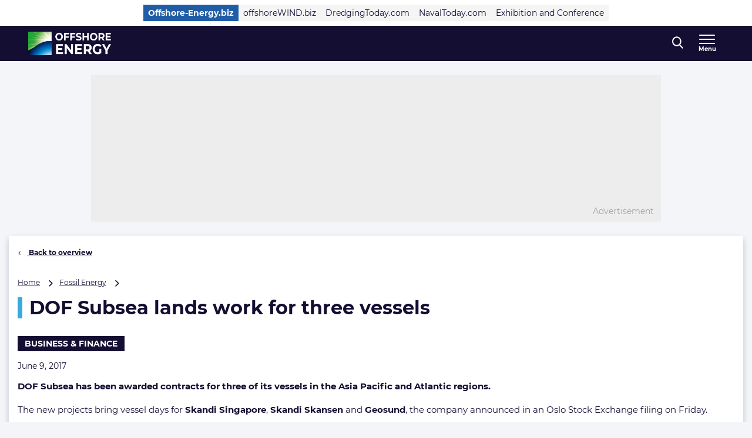

--- FILE ---
content_type: application/javascript; charset=utf-8
request_url: https://www.offshore-energy.biz/wp-content/themes/navingo-news/dist/index.js?ver=049815fda22aea7d7012bb923c82c061597a711b
body_size: 74317
content:
var Dr=Object.defineProperty;var Zr=(y,w,m)=>w in y?Dr(y,w,{enumerable:!0,configurable:!0,writable:!0,value:m}):y[w]=m;var Te=(y,w,m)=>Zr(y,typeof w!="symbol"?w+"":w,m);import{g as $r,a as Mr,C as qn,b as qr}from"./LoginFactory-CG2SkfFm.js";const Rr=y=>{document.querySelectorAll("[data-module]").forEach(w=>{if(w===void 0)return;const m=w.dataset.module,h=w.getAttribute("data-initialized");if(!m||h==="true")return;const t=y[m];t&&(new t(w),w.setAttribute("data-initialized","true"))})},zr=()=>{document.querySelectorAll("a").forEach(y=>{if(y===void 0||y.hasAttribute("data-module")||y.hasAttribute("data-type")||y.hasAttribute("data-eventtype"))return;const w=y.getAttribute("href")??"",m=(y.textContent||y.innerText||"").replace(/(\r\n|\n|\r|\t)/gm,""),h=y.closest("nav, main, aside, footer");let t="internal click",n="link click";w.indexOf("#")===0?(t="internal click",n="button click"):w.indexOf("/")===0||w.includes(location.origin)?(t="internal click",n="link click"):(t="outbound click",n="link click"),y.addEventListener("click",()=>{window.dataLayer.push({event:"click",event_info:{category:t,action:n,label:`${m}`,value:null,component:"link",index:"",section:h==null?void 0:h.tagName.toLowerCase(),section_title:h==null?void 0:h.getAttribute("aria-label"),click_text:`${m}`}})})})},Hr=()=>{document.addEventListener("DOMContentLoaded",()=>{var j;const y=(j=document.getElementById("wp-admin-bar-mobile-preview"))==null?void 0:j.querySelector(".ab-item");if(!y)return;const w=document.createElement("div"),m=document.createElement("div"),h=document.createElement("div"),t=document.createElement("div"),n=document.createElement("iframe");w.classList.add("mobile-preview"),m.classList.add("mobile-preview__container"),h.classList.add("mobile-preview__header"),t.classList.add("mobile-preview__icons"),n.classList.add("mobile-preview__frame");const l=document.createElement("div");l.classList.add("mobile-preview__time"),h.appendChild(l),h.appendChild(t);const c=()=>{const M=new Date,N=M.getHours(),X=M.getMinutes().toString().padStart(2,"0");l.textContent=`${N}:${X}`};c(),setInterval(c,3e4);const f=new URL(window.location.href);f.searchParams.set("noadmin","1"),f.searchParams.set("_wpnonce",mobile_preview.nonce),n.setAttribute("src",f.toString()),w.appendChild(m),m.appendChild(h),m.appendChild(n);let A=!1;y.addEventListener("click",()=>{A===!1?(y.appendChild(w),A=!0,document.body.style.overflow="hidden"):(w.remove(),A=!1,document.body.style.overflow="")})})};class Br{constructor(){this.apiKey=jQuery(".map-config").data("config").key,window._GoogleMapsApi||(this.callbackName="_GoogleMapsApi.mapLoaded",window._GoogleMapsApi=this,window._GoogleMapsApi.mapLoaded=this.mapLoaded.bind(this))}load(){return this.promise||(this.promise=new Promise(w=>{if(this.resolve=w,typeof window.google>"u"){const m=document.createElement("script");m.src=`//maps.googleapis.com/maps/api/js?key=${this.apiKey}&callback=${this.callbackName}&libraries=places`,m.async=!0,document.body.append(m)}else this.resolve()})),this.promise}mapLoaded(){this.resolve&&this.resolve()}}(function(y,w){w.accordion=function(m){const h=y(m),t=h.find(".accordion__header");function n(){l()}function l(){c(),t.on("click",f),y(window).on("resize",f),y(window).on("resize",c)}function c(){991<y(window).width()?t.attr("tabindex",-1):t.removeAttr("tabindex")}function f(){1024>y(window).width()?(y(".accordion__body").slideUp(),y(".accordion__arrow").removeClass("accordion__arrow--reverse"),y(".accordion__body").attr("aria-hidden",!0),y(".accordion").attr("aria-expanded",!1),y(this).next().is(":visible")?(y(this).next().slideUp(),y(this).find(".accordion__arrow").removeClass("accordion__arrow--reverse"),y(this).parent().attr("aria-expanded",!1),y(this).next().attr("aria-hidden",!0)):(y(this).next().slideDown(),y(this).find(".accordion__arrow").addClass("accordion__arrow--reverse"),y(this).parent().attr("aria-expanded",!0),y(this).next().attr("aria-hidden",!1))):(y(".accordion__body").show(),y(".accordion").attr("aria-expanded",!0))}n()}})(jQuery,window.app=window.app||{});(function(y,w){w.alphabeticLinks=function(m){const h=y(m),t=h.find(".alphabetical-list__link");function n(){l()}function l(){t.on("click",function(c){c.preventDefault();const f=y(this).attr("href");0<y(f).length&&y("html, body").animate({scrollTop:y(f).offset().top-70},300)})}n()}})(jQuery,window.app=window.app||{});var st={};function Ur(y){if(Array.isArray(y)){for(var w=0,m=Array(y.length);w<y.length;w++)m[w]=y[w];return m}else return Array.from(y)}var Fi=!1;if(typeof window<"u"){var Rn={get passive(){Fi=!0}};window.addEventListener("testPassive",null,Rn),window.removeEventListener("testPassive",null,Rn)}var xn=typeof window<"u"&&window.navigator&&window.navigator.platform&&(/iP(ad|hone|od)/.test(window.navigator.platform)||window.navigator.platform==="MacIntel"&&window.navigator.maxTouchPoints>1),yt=[],ri=!1,kn=-1,xi=void 0,ki=void 0,tr=function(w){return yt.some(function(m){return!!(m.options.allowTouchMove&&m.options.allowTouchMove(w))})},Ci=function(w){var m=w||window.event;return tr(m.target)||m.touches.length>1?!0:(m.preventDefault&&m.preventDefault(),!1)},Vr=function(w){if(ki===void 0){var m=!!w&&w.reserveScrollBarGap===!0,h=window.innerWidth-document.documentElement.clientWidth;m&&h>0&&(ki=document.body.style.paddingRight,document.body.style.paddingRight=h+"px")}xi===void 0&&(xi=document.body.style.overflow,document.body.style.overflow="hidden")},ir=function(){ki!==void 0&&(document.body.style.paddingRight=ki,ki=void 0),xi!==void 0&&(document.body.style.overflow=xi,xi=void 0)},Fr=function(w){return w?w.scrollHeight-w.scrollTop<=w.clientHeight:!1},Wr=function(w,m){var h=w.targetTouches[0].clientY-kn;return tr(w.target)?!1:m&&m.scrollTop===0&&h>0||Fr(m)&&h<0?Ci(w):(w.stopPropagation(),!0)},Qr=function(w,m){if(!w){console.error("disableBodyScroll unsuccessful - targetElement must be provided when calling disableBodyScroll on IOS devices.");return}if(!yt.some(function(t){return t.targetElement===w})){var h={targetElement:w,options:m||{}};yt=[].concat(Ur(yt),[h]),xn?(w.ontouchstart=function(t){t.targetTouches.length===1&&(kn=t.targetTouches[0].clientY)},w.ontouchmove=function(t){t.targetTouches.length===1&&Wr(t,w)},ri||(document.addEventListener("touchmove",Ci,Fi?{passive:!1}:void 0),ri=!0)):Vr(m)}},Yr=function(){xn?(yt.forEach(function(w){w.targetElement.ontouchstart=null,w.targetElement.ontouchmove=null}),ri&&(document.removeEventListener("touchmove",Ci,Fi?{passive:!1}:void 0),ri=!1),kn=-1):ir(),yt=[]},Xr=function(w){if(!w){console.error("enableBodyScroll unsuccessful - targetElement must be provided when calling enableBodyScroll on IOS devices.");return}yt=yt.filter(function(m){return m.targetElement!==w}),xn?(w.ontouchstart=null,w.ontouchmove=null,ri&&yt.length===0&&(document.removeEventListener("touchmove",Ci,Fi?{passive:!1}:void 0),ri=!1)):yt.length||ir()};const Gr=Object.freeze(Object.defineProperty({__proto__:null,clearAllBodyScrollLocks:Yr,disableBodyScroll:Qr,enableBodyScroll:Xr},Symbol.toStringTag,{value:"Module"})),Kr=$r(Gr);var ot={},Qt={},at={},Ui={},bn={},zn;function Wi(){return zn||(zn=1,function(y){Object.defineProperty(y,"__esModule",{value:!0}),y.getParsedType=y.ZodParsedType=y.objectUtil=y.util=void 0;var w;(function(t){t.assertEqual=f=>f;function n(f){}t.assertIs=n;function l(f){throw new Error}t.assertNever=l,t.arrayToEnum=f=>{const A={};for(const j of f)A[j]=j;return A},t.getValidEnumValues=f=>{const A=t.objectKeys(f).filter(M=>typeof f[f[M]]!="number"),j={};for(const M of A)j[M]=f[M];return t.objectValues(j)},t.objectValues=f=>t.objectKeys(f).map(function(A){return f[A]}),t.objectKeys=typeof Object.keys=="function"?f=>Object.keys(f):f=>{const A=[];for(const j in f)Object.prototype.hasOwnProperty.call(f,j)&&A.push(j);return A},t.find=(f,A)=>{for(const j of f)if(A(j))return j},t.isInteger=typeof Number.isInteger=="function"?f=>Number.isInteger(f):f=>typeof f=="number"&&isFinite(f)&&Math.floor(f)===f;function c(f,A=" | "){return f.map(j=>typeof j=="string"?`'${j}'`:j).join(A)}t.joinValues=c,t.jsonStringifyReplacer=(f,A)=>typeof A=="bigint"?A.toString():A})(w||(y.util=w={}));var m;(function(t){t.mergeShapes=(n,l)=>({...n,...l})})(m||(y.objectUtil=m={})),y.ZodParsedType=w.arrayToEnum(["string","nan","number","integer","float","boolean","date","bigint","symbol","function","undefined","null","array","object","unknown","promise","void","never","map","set"]);const h=t=>{switch(typeof t){case"undefined":return y.ZodParsedType.undefined;case"string":return y.ZodParsedType.string;case"number":return isNaN(t)?y.ZodParsedType.nan:y.ZodParsedType.number;case"boolean":return y.ZodParsedType.boolean;case"function":return y.ZodParsedType.function;case"bigint":return y.ZodParsedType.bigint;case"symbol":return y.ZodParsedType.symbol;case"object":return Array.isArray(t)?y.ZodParsedType.array:t===null?y.ZodParsedType.null:t.then&&typeof t.then=="function"&&t.catch&&typeof t.catch=="function"?y.ZodParsedType.promise:typeof Map<"u"&&t instanceof Map?y.ZodParsedType.map:typeof Set<"u"&&t instanceof Set?y.ZodParsedType.set:typeof Date<"u"&&t instanceof Date?y.ZodParsedType.date:y.ZodParsedType.object;default:return y.ZodParsedType.unknown}};y.getParsedType=h}(bn)),bn}var xt={},Hn;function Cn(){if(Hn)return xt;Hn=1,Object.defineProperty(xt,"__esModule",{value:!0}),xt.ZodError=xt.quotelessJson=xt.ZodIssueCode=void 0;const y=Wi();xt.ZodIssueCode=y.util.arrayToEnum(["invalid_type","invalid_literal","custom","invalid_union","invalid_union_discriminator","invalid_enum_value","unrecognized_keys","invalid_arguments","invalid_return_type","invalid_date","invalid_string","too_small","too_big","invalid_intersection_types","not_multiple_of","not_finite"]);const w=h=>JSON.stringify(h,null,2).replace(/"([^"]+)":/g,"$1:");xt.quotelessJson=w;let m=class nr extends Error{get errors(){return this.issues}constructor(t){super(),this.issues=[],this.addIssue=l=>{this.issues=[...this.issues,l]},this.addIssues=(l=[])=>{this.issues=[...this.issues,...l]};const n=new.target.prototype;Object.setPrototypeOf?Object.setPrototypeOf(this,n):this.__proto__=n,this.name="ZodError",this.issues=t}format(t){const n=t||function(f){return f.message},l={_errors:[]},c=f=>{for(const A of f.issues)if(A.code==="invalid_union")A.unionErrors.map(c);else if(A.code==="invalid_return_type")c(A.returnTypeError);else if(A.code==="invalid_arguments")c(A.argumentsError);else if(A.path.length===0)l._errors.push(n(A));else{let j=l,M=0;for(;M<A.path.length;){const N=A.path[M];M===A.path.length-1?(j[N]=j[N]||{_errors:[]},j[N]._errors.push(n(A))):j[N]=j[N]||{_errors:[]},j=j[N],M++}}};return c(this),l}static assert(t){if(!(t instanceof nr))throw new Error(`Not a ZodError: ${t}`)}toString(){return this.message}get message(){return JSON.stringify(this.issues,y.util.jsonStringifyReplacer,2)}get isEmpty(){return this.issues.length===0}flatten(t=n=>n.message){const n={},l=[];for(const c of this.issues)c.path.length>0?(n[c.path[0]]=n[c.path[0]]||[],n[c.path[0]].push(t(c))):l.push(t(c));return{formErrors:l,fieldErrors:n}}get formErrors(){return this.flatten()}};return xt.ZodError=m,m.create=h=>new m(h),xt}var Bn;function rr(){if(Bn)return Ui;Bn=1,Object.defineProperty(Ui,"__esModule",{value:!0});const y=Wi(),w=Cn(),m=(h,t)=>{let n;switch(h.code){case w.ZodIssueCode.invalid_type:h.received===y.ZodParsedType.undefined?n="Required":n=`Expected ${h.expected}, received ${h.received}`;break;case w.ZodIssueCode.invalid_literal:n=`Invalid literal value, expected ${JSON.stringify(h.expected,y.util.jsonStringifyReplacer)}`;break;case w.ZodIssueCode.unrecognized_keys:n=`Unrecognized key(s) in object: ${y.util.joinValues(h.keys,", ")}`;break;case w.ZodIssueCode.invalid_union:n="Invalid input";break;case w.ZodIssueCode.invalid_union_discriminator:n=`Invalid discriminator value. Expected ${y.util.joinValues(h.options)}`;break;case w.ZodIssueCode.invalid_enum_value:n=`Invalid enum value. Expected ${y.util.joinValues(h.options)}, received '${h.received}'`;break;case w.ZodIssueCode.invalid_arguments:n="Invalid function arguments";break;case w.ZodIssueCode.invalid_return_type:n="Invalid function return type";break;case w.ZodIssueCode.invalid_date:n="Invalid date";break;case w.ZodIssueCode.invalid_string:typeof h.validation=="object"?"includes"in h.validation?(n=`Invalid input: must include "${h.validation.includes}"`,typeof h.validation.position=="number"&&(n=`${n} at one or more positions greater than or equal to ${h.validation.position}`)):"startsWith"in h.validation?n=`Invalid input: must start with "${h.validation.startsWith}"`:"endsWith"in h.validation?n=`Invalid input: must end with "${h.validation.endsWith}"`:y.util.assertNever(h.validation):h.validation!=="regex"?n=`Invalid ${h.validation}`:n="Invalid";break;case w.ZodIssueCode.too_small:h.type==="array"?n=`Array must contain ${h.exact?"exactly":h.inclusive?"at least":"more than"} ${h.minimum} element(s)`:h.type==="string"?n=`String must contain ${h.exact?"exactly":h.inclusive?"at least":"over"} ${h.minimum} character(s)`:h.type==="number"?n=`Number must be ${h.exact?"exactly equal to ":h.inclusive?"greater than or equal to ":"greater than "}${h.minimum}`:h.type==="date"?n=`Date must be ${h.exact?"exactly equal to ":h.inclusive?"greater than or equal to ":"greater than "}${new Date(Number(h.minimum))}`:n="Invalid input";break;case w.ZodIssueCode.too_big:h.type==="array"?n=`Array must contain ${h.exact?"exactly":h.inclusive?"at most":"less than"} ${h.maximum} element(s)`:h.type==="string"?n=`String must contain ${h.exact?"exactly":h.inclusive?"at most":"under"} ${h.maximum} character(s)`:h.type==="number"?n=`Number must be ${h.exact?"exactly":h.inclusive?"less than or equal to":"less than"} ${h.maximum}`:h.type==="bigint"?n=`BigInt must be ${h.exact?"exactly":h.inclusive?"less than or equal to":"less than"} ${h.maximum}`:h.type==="date"?n=`Date must be ${h.exact?"exactly":h.inclusive?"smaller than or equal to":"smaller than"} ${new Date(Number(h.maximum))}`:n="Invalid input";break;case w.ZodIssueCode.custom:n="Invalid input";break;case w.ZodIssueCode.invalid_intersection_types:n="Intersection results could not be merged";break;case w.ZodIssueCode.not_multiple_of:n=`Number must be a multiple of ${h.multipleOf}`;break;case w.ZodIssueCode.not_finite:n="Number must be finite";break;default:n=t.defaultError,y.util.assertNever(h)}return{message:n}};return Ui.default=m,Ui}var Un;function Sn(){if(Un)return at;Un=1;var y=at&&at.__importDefault||function(n){return n&&n.__esModule?n:{default:n}};Object.defineProperty(at,"__esModule",{value:!0}),at.getErrorMap=at.setErrorMap=at.defaultErrorMap=void 0;const w=y(rr());at.defaultErrorMap=w.default;let m=w.default;function h(n){m=n}at.setErrorMap=h;function t(){return m}return at.getErrorMap=t,at}var _i={},Vn;function sr(){return Vn||(Vn=1,function(y){var w=_i&&_i.__importDefault||function(X){return X&&X.__esModule?X:{default:X}};Object.defineProperty(y,"__esModule",{value:!0}),y.isAsync=y.isValid=y.isDirty=y.isAborted=y.OK=y.DIRTY=y.INVALID=y.ParseStatus=y.addIssueToContext=y.EMPTY_PATH=y.makeIssue=void 0;const m=Sn(),h=w(rr()),t=X=>{const{data:W,path:G,errorMaps:L,issueData:E}=X,U=[...G,...E.path||[]],P={...E,path:U};if(E.message!==void 0)return{...E,path:U,message:E.message};let q="";const Q=L.filter(K=>!!K).slice().reverse();for(const K of Q)q=K(P,{data:W,defaultError:q}).message;return{...E,path:U,message:q}};y.makeIssue=t,y.EMPTY_PATH=[];function n(X,W){const G=(0,m.getErrorMap)(),L=(0,y.makeIssue)({issueData:W,data:X.data,path:X.path,errorMaps:[X.common.contextualErrorMap,X.schemaErrorMap,G,G===h.default?void 0:h.default].filter(E=>!!E)});X.common.issues.push(L)}y.addIssueToContext=n;class l{constructor(){this.value="valid"}dirty(){this.value==="valid"&&(this.value="dirty")}abort(){this.value!=="aborted"&&(this.value="aborted")}static mergeArray(W,G){const L=[];for(const E of G){if(E.status==="aborted")return y.INVALID;E.status==="dirty"&&W.dirty(),L.push(E.value)}return{status:W.value,value:L}}static async mergeObjectAsync(W,G){const L=[];for(const E of G){const U=await E.key,P=await E.value;L.push({key:U,value:P})}return l.mergeObjectSync(W,L)}static mergeObjectSync(W,G){const L={};for(const E of G){const{key:U,value:P}=E;if(U.status==="aborted"||P.status==="aborted")return y.INVALID;U.status==="dirty"&&W.dirty(),P.status==="dirty"&&W.dirty(),U.value!=="__proto__"&&(typeof P.value<"u"||E.alwaysSet)&&(L[U.value]=P.value)}return{status:W.value,value:L}}}y.ParseStatus=l,y.INVALID=Object.freeze({status:"aborted"});const c=X=>({status:"dirty",value:X});y.DIRTY=c;const f=X=>({status:"valid",value:X});y.OK=f;const A=X=>X.status==="aborted";y.isAborted=A;const j=X=>X.status==="dirty";y.isDirty=j;const M=X=>X.status==="valid";y.isValid=M;const N=X=>typeof Promise<"u"&&X instanceof Promise;y.isAsync=N}(_i)),_i}var _n={},Fn;function Jr(){return Fn||(Fn=1,Object.defineProperty(_n,"__esModule",{value:!0})),_n}var O={},Ti={},Wn;function es(){if(Wn)return Ti;Wn=1,Object.defineProperty(Ti,"__esModule",{value:!0}),Ti.errorUtil=void 0;var y;return function(w){w.errToObj=m=>typeof m=="string"?{message:m}:m||{},w.toString=m=>typeof m=="string"?m:m==null?void 0:m.message}(y||(Ti.errorUtil=y={})),Ti}var Qn;function ts(){if(Qn)return O;Qn=1;var y=O&&O.__classPrivateFieldGet||function(_,r,p,v){if(p==="a"&&!v)throw new TypeError("Private accessor was defined without a getter");if(typeof r=="function"?_!==r||!v:!r.has(_))throw new TypeError("Cannot read private member from an object whose class did not declare it");return p==="m"?v:p==="a"?v.call(_):v?v.value:r.get(_)},w=O&&O.__classPrivateFieldSet||function(_,r,p,v,T){if(v==="m")throw new TypeError("Private method is not writable");if(v==="a"&&!T)throw new TypeError("Private accessor was defined without a setter");if(typeof r=="function"?_!==r||!T:!r.has(_))throw new TypeError("Cannot write private member to an object whose class did not declare it");return v==="a"?T.call(_,p):T?T.value=p:r.set(_,p),p},m,h;Object.defineProperty(O,"__esModule",{value:!0}),O.boolean=O.bigint=O.array=O.any=O.coerce=O.ZodFirstPartyTypeKind=O.late=O.ZodSchema=O.Schema=O.custom=O.ZodReadonly=O.ZodPipeline=O.ZodBranded=O.BRAND=O.ZodNaN=O.ZodCatch=O.ZodDefault=O.ZodNullable=O.ZodOptional=O.ZodTransformer=O.ZodEffects=O.ZodPromise=O.ZodNativeEnum=O.ZodEnum=O.ZodLiteral=O.ZodLazy=O.ZodFunction=O.ZodSet=O.ZodMap=O.ZodRecord=O.ZodTuple=O.ZodIntersection=O.ZodDiscriminatedUnion=O.ZodUnion=O.ZodObject=O.ZodArray=O.ZodVoid=O.ZodNever=O.ZodUnknown=O.ZodAny=O.ZodNull=O.ZodUndefined=O.ZodSymbol=O.ZodDate=O.ZodBoolean=O.ZodBigInt=O.ZodNumber=O.ZodString=O.datetimeRegex=O.ZodType=void 0,O.NEVER=O.void=O.unknown=O.union=O.undefined=O.tuple=O.transformer=O.symbol=O.string=O.strictObject=O.set=O.record=O.promise=O.preprocess=O.pipeline=O.ostring=O.optional=O.onumber=O.oboolean=O.object=O.number=O.nullable=O.null=O.never=O.nativeEnum=O.nan=O.map=O.literal=O.lazy=O.intersection=O.instanceof=O.function=O.enum=O.effect=O.discriminatedUnion=O.date=void 0;const t=Sn(),n=es(),l=sr(),c=Wi(),f=Cn();class A{constructor(r,p,v,T){this._cachedPath=[],this.parent=r,this.data=p,this._path=v,this._key=T}get path(){return this._cachedPath.length||(this._key instanceof Array?this._cachedPath.push(...this._path,...this._key):this._cachedPath.push(...this._path,this._key)),this._cachedPath}}const j=(_,r)=>{if((0,l.isValid)(r))return{success:!0,data:r.value};if(!_.common.issues.length)throw new Error("Validation failed but no issues detected.");return{success:!1,get error(){if(this._error)return this._error;const p=new f.ZodError(_.common.issues);return this._error=p,this._error}}};function M(_){if(!_)return{};const{errorMap:r,invalid_type_error:p,required_error:v,description:T}=_;if(r&&(p||v))throw new Error(`Can't use "invalid_type_error" or "required_error" in conjunction with custom error map.`);return r?{errorMap:r,description:T}:{errorMap:(V,B)=>{var te,ne;const{message:de}=_;return V.code==="invalid_enum_value"?{message:de??B.defaultError}:typeof B.data>"u"?{message:(te=de??v)!==null&&te!==void 0?te:B.defaultError}:V.code!=="invalid_type"?{message:B.defaultError}:{message:(ne=de??p)!==null&&ne!==void 0?ne:B.defaultError}},description:T}}class N{get description(){return this._def.description}_getType(r){return(0,c.getParsedType)(r.data)}_getOrReturnCtx(r,p){return p||{common:r.parent.common,data:r.data,parsedType:(0,c.getParsedType)(r.data),schemaErrorMap:this._def.errorMap,path:r.path,parent:r.parent}}_processInputParams(r){return{status:new l.ParseStatus,ctx:{common:r.parent.common,data:r.data,parsedType:(0,c.getParsedType)(r.data),schemaErrorMap:this._def.errorMap,path:r.path,parent:r.parent}}}_parseSync(r){const p=this._parse(r);if((0,l.isAsync)(p))throw new Error("Synchronous parse encountered promise.");return p}_parseAsync(r){const p=this._parse(r);return Promise.resolve(p)}parse(r,p){const v=this.safeParse(r,p);if(v.success)return v.data;throw v.error}safeParse(r,p){var v;const T={common:{issues:[],async:(v=p==null?void 0:p.async)!==null&&v!==void 0?v:!1,contextualErrorMap:p==null?void 0:p.errorMap},path:(p==null?void 0:p.path)||[],schemaErrorMap:this._def.errorMap,parent:null,data:r,parsedType:(0,c.getParsedType)(r)},k=this._parseSync({data:r,path:T.path,parent:T});return j(T,k)}"~validate"(r){var p,v;const T={common:{issues:[],async:!!this["~standard"].async},path:[],schemaErrorMap:this._def.errorMap,parent:null,data:r,parsedType:(0,c.getParsedType)(r)};if(!this["~standard"].async)try{const k=this._parseSync({data:r,path:[],parent:T});return(0,l.isValid)(k)?{value:k.value}:{issues:T.common.issues}}catch(k){!((v=(p=k==null?void 0:k.message)===null||p===void 0?void 0:p.toLowerCase())===null||v===void 0)&&v.includes("encountered")&&(this["~standard"].async=!0),T.common={issues:[],async:!0}}return this._parseAsync({data:r,path:[],parent:T}).then(k=>(0,l.isValid)(k)?{value:k.value}:{issues:T.common.issues})}async parseAsync(r,p){const v=await this.safeParseAsync(r,p);if(v.success)return v.data;throw v.error}async safeParseAsync(r,p){const v={common:{issues:[],contextualErrorMap:p==null?void 0:p.errorMap,async:!0},path:(p==null?void 0:p.path)||[],schemaErrorMap:this._def.errorMap,parent:null,data:r,parsedType:(0,c.getParsedType)(r)},T=this._parse({data:r,path:v.path,parent:v}),k=await((0,l.isAsync)(T)?T:Promise.resolve(T));return j(v,k)}refine(r,p){const v=T=>typeof p=="string"||typeof p>"u"?{message:p}:typeof p=="function"?p(T):p;return this._refinement((T,k)=>{const V=r(T),B=()=>k.addIssue({code:f.ZodIssueCode.custom,...v(T)});return typeof Promise<"u"&&V instanceof Promise?V.then(te=>te?!0:(B(),!1)):V?!0:(B(),!1)})}refinement(r,p){return this._refinement((v,T)=>r(v)?!0:(T.addIssue(typeof p=="function"?p(v,T):p),!1))}_refinement(r){return new Ie({schema:this,typeName:ae.ZodEffects,effect:{type:"refinement",refinement:r}})}superRefine(r){return this._refinement(r)}constructor(r){this.spa=this.safeParseAsync,this._def=r,this.parse=this.parse.bind(this),this.safeParse=this.safeParse.bind(this),this.parseAsync=this.parseAsync.bind(this),this.safeParseAsync=this.safeParseAsync.bind(this),this.spa=this.spa.bind(this),this.refine=this.refine.bind(this),this.refinement=this.refinement.bind(this),this.superRefine=this.superRefine.bind(this),this.optional=this.optional.bind(this),this.nullable=this.nullable.bind(this),this.nullish=this.nullish.bind(this),this.array=this.array.bind(this),this.promise=this.promise.bind(this),this.or=this.or.bind(this),this.and=this.and.bind(this),this.transform=this.transform.bind(this),this.brand=this.brand.bind(this),this.default=this.default.bind(this),this.catch=this.catch.bind(this),this.describe=this.describe.bind(this),this.pipe=this.pipe.bind(this),this.readonly=this.readonly.bind(this),this.isNullable=this.isNullable.bind(this),this.isOptional=this.isOptional.bind(this),this["~standard"]={version:1,vendor:"zod",validate:p=>this["~validate"](p)}}optional(){return Ne.create(this,this._def)}nullable(){return qe.create(this,this._def)}nullish(){return this.nullable().optional()}array(){return Ue.create(this)}promise(){return Ge.create(this,this._def)}or(r){return dt.create([this,r],this._def)}and(r){return $t.create(this,r,this._def)}transform(r){return new Ie({...M(this._def),schema:this,typeName:ae.ZodEffects,effect:{type:"transform",transform:r}})}default(r){const p=typeof r=="function"?r:()=>r;return new Rt({...M(this._def),innerType:this,defaultValue:p,typeName:ae.ZodDefault})}brand(){return new Kt({typeName:ae.ZodBranded,type:this,...M(this._def)})}catch(r){const p=typeof r=="function"?r:()=>r;return new ct({...M(this._def),innerType:this,catchValue:p,typeName:ae.ZodCatch})}describe(r){const p=this.constructor;return new p({...this._def,description:r})}pipe(r){return Ht.create(this,r)}readonly(){return Ke.create(this)}isOptional(){return this.safeParse(void 0).success}isNullable(){return this.safeParse(null).success}}O.ZodType=N,O.Schema=N,O.ZodSchema=N;const X=/^c[^\s-]{8,}$/i,W=/^[0-9a-z]+$/,G=/^[0-9A-HJKMNP-TV-Z]{26}$/i,L=/^[0-9a-fA-F]{8}\b-[0-9a-fA-F]{4}\b-[0-9a-fA-F]{4}\b-[0-9a-fA-F]{4}\b-[0-9a-fA-F]{12}$/i,E=/^[a-z0-9_-]{21}$/i,U=/^[A-Za-z0-9-_]+\.[A-Za-z0-9-_]+\.[A-Za-z0-9-_]*$/,P=/^[-+]?P(?!$)(?:(?:[-+]?\d+Y)|(?:[-+]?\d+[.,]\d+Y$))?(?:(?:[-+]?\d+M)|(?:[-+]?\d+[.,]\d+M$))?(?:(?:[-+]?\d+W)|(?:[-+]?\d+[.,]\d+W$))?(?:(?:[-+]?\d+D)|(?:[-+]?\d+[.,]\d+D$))?(?:T(?=[\d+-])(?:(?:[-+]?\d+H)|(?:[-+]?\d+[.,]\d+H$))?(?:(?:[-+]?\d+M)|(?:[-+]?\d+[.,]\d+M$))?(?:[-+]?\d+(?:[.,]\d+)?S)?)??$/,q=/^(?!\.)(?!.*\.\.)([A-Z0-9_'+\-\.]*)[A-Z0-9_+-]@([A-Z0-9][A-Z0-9\-]*\.)+[A-Z]{2,}$/i,Q="^(\\p{Extended_Pictographic}|\\p{Emoji_Component})+$";let K;const o=/^(?:(?:25[0-5]|2[0-4][0-9]|1[0-9][0-9]|[1-9][0-9]|[0-9])\.){3}(?:25[0-5]|2[0-4][0-9]|1[0-9][0-9]|[1-9][0-9]|[0-9])$/,ye=/^(?:(?:25[0-5]|2[0-4][0-9]|1[0-9][0-9]|[1-9][0-9]|[0-9])\.){3}(?:25[0-5]|2[0-4][0-9]|1[0-9][0-9]|[1-9][0-9]|[0-9])\/(3[0-2]|[12]?[0-9])$/,oe=/^(([0-9a-fA-F]{1,4}:){7,7}[0-9a-fA-F]{1,4}|([0-9a-fA-F]{1,4}:){1,7}:|([0-9a-fA-F]{1,4}:){1,6}:[0-9a-fA-F]{1,4}|([0-9a-fA-F]{1,4}:){1,5}(:[0-9a-fA-F]{1,4}){1,2}|([0-9a-fA-F]{1,4}:){1,4}(:[0-9a-fA-F]{1,4}){1,3}|([0-9a-fA-F]{1,4}:){1,3}(:[0-9a-fA-F]{1,4}){1,4}|([0-9a-fA-F]{1,4}:){1,2}(:[0-9a-fA-F]{1,4}){1,5}|[0-9a-fA-F]{1,4}:((:[0-9a-fA-F]{1,4}){1,6})|:((:[0-9a-fA-F]{1,4}){1,7}|:)|fe80:(:[0-9a-fA-F]{0,4}){0,4}%[0-9a-zA-Z]{1,}|::(ffff(:0{1,4}){0,1}:){0,1}((25[0-5]|(2[0-4]|1{0,1}[0-9]){0,1}[0-9])\.){3,3}(25[0-5]|(2[0-4]|1{0,1}[0-9]){0,1}[0-9])|([0-9a-fA-F]{1,4}:){1,4}:((25[0-5]|(2[0-4]|1{0,1}[0-9]){0,1}[0-9])\.){3,3}(25[0-5]|(2[0-4]|1{0,1}[0-9]){0,1}[0-9]))$/,Qe=/^(([0-9a-fA-F]{1,4}:){7,7}[0-9a-fA-F]{1,4}|([0-9a-fA-F]{1,4}:){1,7}:|([0-9a-fA-F]{1,4}:){1,6}:[0-9a-fA-F]{1,4}|([0-9a-fA-F]{1,4}:){1,5}(:[0-9a-fA-F]{1,4}){1,2}|([0-9a-fA-F]{1,4}:){1,4}(:[0-9a-fA-F]{1,4}){1,3}|([0-9a-fA-F]{1,4}:){1,3}(:[0-9a-fA-F]{1,4}){1,4}|([0-9a-fA-F]{1,4}:){1,2}(:[0-9a-fA-F]{1,4}){1,5}|[0-9a-fA-F]{1,4}:((:[0-9a-fA-F]{1,4}){1,6})|:((:[0-9a-fA-F]{1,4}){1,7}|:)|fe80:(:[0-9a-fA-F]{0,4}){0,4}%[0-9a-zA-Z]{1,}|::(ffff(:0{1,4}){0,1}:){0,1}((25[0-5]|(2[0-4]|1{0,1}[0-9]){0,1}[0-9])\.){3,3}(25[0-5]|(2[0-4]|1{0,1}[0-9]){0,1}[0-9])|([0-9a-fA-F]{1,4}:){1,4}:((25[0-5]|(2[0-4]|1{0,1}[0-9]){0,1}[0-9])\.){3,3}(25[0-5]|(2[0-4]|1{0,1}[0-9]){0,1}[0-9]))\/(12[0-8]|1[01][0-9]|[1-9]?[0-9])$/,Me=/^([0-9a-zA-Z+/]{4})*(([0-9a-zA-Z+/]{2}==)|([0-9a-zA-Z+/]{3}=))?$/,He=/^([0-9a-zA-Z-_]{4})*(([0-9a-zA-Z-_]{2}(==)?)|([0-9a-zA-Z-_]{3}(=)?))?$/,fe="((\\d\\d[2468][048]|\\d\\d[13579][26]|\\d\\d0[48]|[02468][048]00|[13579][26]00)-02-29|\\d{4}-((0[13578]|1[02])-(0[1-9]|[12]\\d|3[01])|(0[469]|11)-(0[1-9]|[12]\\d|30)|(02)-(0[1-9]|1\\d|2[0-8])))",ve=new RegExp(`^${fe}$`);function we(_){let r="([01]\\d|2[0-3]):[0-5]\\d:[0-5]\\d";return _.precision?r=`${r}\\.\\d{${_.precision}}`:_.precision==null&&(r=`${r}(\\.\\d+)?`),r}function lt(_){return new RegExp(`^${we(_)}$`)}function Ye(_){let r=`${fe}T${we(_)}`;const p=[];return p.push(_.local?"Z?":"Z"),_.offset&&p.push("([+-]\\d{2}:?\\d{2})"),r=`${r}(${p.join("|")})`,new RegExp(`^${r}$`)}O.datetimeRegex=Ye;function si(_,r){return!!((r==="v4"||!r)&&o.test(_)||(r==="v6"||!r)&&oe.test(_))}function kt(_,r){if(!U.test(_))return!1;try{const[p]=_.split("."),v=p.replace(/-/g,"+").replace(/_/g,"/").padEnd(p.length+(4-p.length%4)%4,"="),T=JSON.parse(atob(v));return!(typeof T!="object"||T===null||!T.typ||!T.alg||r&&T.alg!==r)}catch{return!1}}function Si(_,r){return!!((r==="v4"||!r)&&ye.test(_)||(r==="v6"||!r)&&Qe.test(_))}class Be extends N{_parse(r){if(this._def.coerce&&(r.data=String(r.data)),this._getType(r)!==c.ZodParsedType.string){const k=this._getOrReturnCtx(r);return(0,l.addIssueToContext)(k,{code:f.ZodIssueCode.invalid_type,expected:c.ZodParsedType.string,received:k.parsedType}),l.INVALID}const v=new l.ParseStatus;let T;for(const k of this._def.checks)if(k.kind==="min")r.data.length<k.value&&(T=this._getOrReturnCtx(r,T),(0,l.addIssueToContext)(T,{code:f.ZodIssueCode.too_small,minimum:k.value,type:"string",inclusive:!0,exact:!1,message:k.message}),v.dirty());else if(k.kind==="max")r.data.length>k.value&&(T=this._getOrReturnCtx(r,T),(0,l.addIssueToContext)(T,{code:f.ZodIssueCode.too_big,maximum:k.value,type:"string",inclusive:!0,exact:!1,message:k.message}),v.dirty());else if(k.kind==="length"){const V=r.data.length>k.value,B=r.data.length<k.value;(V||B)&&(T=this._getOrReturnCtx(r,T),V?(0,l.addIssueToContext)(T,{code:f.ZodIssueCode.too_big,maximum:k.value,type:"string",inclusive:!0,exact:!0,message:k.message}):B&&(0,l.addIssueToContext)(T,{code:f.ZodIssueCode.too_small,minimum:k.value,type:"string",inclusive:!0,exact:!0,message:k.message}),v.dirty())}else if(k.kind==="email")q.test(r.data)||(T=this._getOrReturnCtx(r,T),(0,l.addIssueToContext)(T,{validation:"email",code:f.ZodIssueCode.invalid_string,message:k.message}),v.dirty());else if(k.kind==="emoji")K||(K=new RegExp(Q,"u")),K.test(r.data)||(T=this._getOrReturnCtx(r,T),(0,l.addIssueToContext)(T,{validation:"emoji",code:f.ZodIssueCode.invalid_string,message:k.message}),v.dirty());else if(k.kind==="uuid")L.test(r.data)||(T=this._getOrReturnCtx(r,T),(0,l.addIssueToContext)(T,{validation:"uuid",code:f.ZodIssueCode.invalid_string,message:k.message}),v.dirty());else if(k.kind==="nanoid")E.test(r.data)||(T=this._getOrReturnCtx(r,T),(0,l.addIssueToContext)(T,{validation:"nanoid",code:f.ZodIssueCode.invalid_string,message:k.message}),v.dirty());else if(k.kind==="cuid")X.test(r.data)||(T=this._getOrReturnCtx(r,T),(0,l.addIssueToContext)(T,{validation:"cuid",code:f.ZodIssueCode.invalid_string,message:k.message}),v.dirty());else if(k.kind==="cuid2")W.test(r.data)||(T=this._getOrReturnCtx(r,T),(0,l.addIssueToContext)(T,{validation:"cuid2",code:f.ZodIssueCode.invalid_string,message:k.message}),v.dirty());else if(k.kind==="ulid")G.test(r.data)||(T=this._getOrReturnCtx(r,T),(0,l.addIssueToContext)(T,{validation:"ulid",code:f.ZodIssueCode.invalid_string,message:k.message}),v.dirty());else if(k.kind==="url")try{new URL(r.data)}catch{T=this._getOrReturnCtx(r,T),(0,l.addIssueToContext)(T,{validation:"url",code:f.ZodIssueCode.invalid_string,message:k.message}),v.dirty()}else k.kind==="regex"?(k.regex.lastIndex=0,k.regex.test(r.data)||(T=this._getOrReturnCtx(r,T),(0,l.addIssueToContext)(T,{validation:"regex",code:f.ZodIssueCode.invalid_string,message:k.message}),v.dirty())):k.kind==="trim"?r.data=r.data.trim():k.kind==="includes"?r.data.includes(k.value,k.position)||(T=this._getOrReturnCtx(r,T),(0,l.addIssueToContext)(T,{code:f.ZodIssueCode.invalid_string,validation:{includes:k.value,position:k.position},message:k.message}),v.dirty()):k.kind==="toLowerCase"?r.data=r.data.toLowerCase():k.kind==="toUpperCase"?r.data=r.data.toUpperCase():k.kind==="startsWith"?r.data.startsWith(k.value)||(T=this._getOrReturnCtx(r,T),(0,l.addIssueToContext)(T,{code:f.ZodIssueCode.invalid_string,validation:{startsWith:k.value},message:k.message}),v.dirty()):k.kind==="endsWith"?r.data.endsWith(k.value)||(T=this._getOrReturnCtx(r,T),(0,l.addIssueToContext)(T,{code:f.ZodIssueCode.invalid_string,validation:{endsWith:k.value},message:k.message}),v.dirty()):k.kind==="datetime"?Ye(k).test(r.data)||(T=this._getOrReturnCtx(r,T),(0,l.addIssueToContext)(T,{code:f.ZodIssueCode.invalid_string,validation:"datetime",message:k.message}),v.dirty()):k.kind==="date"?ve.test(r.data)||(T=this._getOrReturnCtx(r,T),(0,l.addIssueToContext)(T,{code:f.ZodIssueCode.invalid_string,validation:"date",message:k.message}),v.dirty()):k.kind==="time"?lt(k).test(r.data)||(T=this._getOrReturnCtx(r,T),(0,l.addIssueToContext)(T,{code:f.ZodIssueCode.invalid_string,validation:"time",message:k.message}),v.dirty()):k.kind==="duration"?P.test(r.data)||(T=this._getOrReturnCtx(r,T),(0,l.addIssueToContext)(T,{validation:"duration",code:f.ZodIssueCode.invalid_string,message:k.message}),v.dirty()):k.kind==="ip"?si(r.data,k.version)||(T=this._getOrReturnCtx(r,T),(0,l.addIssueToContext)(T,{validation:"ip",code:f.ZodIssueCode.invalid_string,message:k.message}),v.dirty()):k.kind==="jwt"?kt(r.data,k.alg)||(T=this._getOrReturnCtx(r,T),(0,l.addIssueToContext)(T,{validation:"jwt",code:f.ZodIssueCode.invalid_string,message:k.message}),v.dirty()):k.kind==="cidr"?Si(r.data,k.version)||(T=this._getOrReturnCtx(r,T),(0,l.addIssueToContext)(T,{validation:"cidr",code:f.ZodIssueCode.invalid_string,message:k.message}),v.dirty()):k.kind==="base64"?Me.test(r.data)||(T=this._getOrReturnCtx(r,T),(0,l.addIssueToContext)(T,{validation:"base64",code:f.ZodIssueCode.invalid_string,message:k.message}),v.dirty()):k.kind==="base64url"?He.test(r.data)||(T=this._getOrReturnCtx(r,T),(0,l.addIssueToContext)(T,{validation:"base64url",code:f.ZodIssueCode.invalid_string,message:k.message}),v.dirty()):c.util.assertNever(k);return{status:v.value,value:r.data}}_regex(r,p,v){return this.refinement(T=>r.test(T),{validation:p,code:f.ZodIssueCode.invalid_string,...n.errorUtil.errToObj(v)})}_addCheck(r){return new Be({...this._def,checks:[...this._def.checks,r]})}email(r){return this._addCheck({kind:"email",...n.errorUtil.errToObj(r)})}url(r){return this._addCheck({kind:"url",...n.errorUtil.errToObj(r)})}emoji(r){return this._addCheck({kind:"emoji",...n.errorUtil.errToObj(r)})}uuid(r){return this._addCheck({kind:"uuid",...n.errorUtil.errToObj(r)})}nanoid(r){return this._addCheck({kind:"nanoid",...n.errorUtil.errToObj(r)})}cuid(r){return this._addCheck({kind:"cuid",...n.errorUtil.errToObj(r)})}cuid2(r){return this._addCheck({kind:"cuid2",...n.errorUtil.errToObj(r)})}ulid(r){return this._addCheck({kind:"ulid",...n.errorUtil.errToObj(r)})}base64(r){return this._addCheck({kind:"base64",...n.errorUtil.errToObj(r)})}base64url(r){return this._addCheck({kind:"base64url",...n.errorUtil.errToObj(r)})}jwt(r){return this._addCheck({kind:"jwt",...n.errorUtil.errToObj(r)})}ip(r){return this._addCheck({kind:"ip",...n.errorUtil.errToObj(r)})}cidr(r){return this._addCheck({kind:"cidr",...n.errorUtil.errToObj(r)})}datetime(r){var p,v;return typeof r=="string"?this._addCheck({kind:"datetime",precision:null,offset:!1,local:!1,message:r}):this._addCheck({kind:"datetime",precision:typeof(r==null?void 0:r.precision)>"u"?null:r==null?void 0:r.precision,offset:(p=r==null?void 0:r.offset)!==null&&p!==void 0?p:!1,local:(v=r==null?void 0:r.local)!==null&&v!==void 0?v:!1,...n.errorUtil.errToObj(r==null?void 0:r.message)})}date(r){return this._addCheck({kind:"date",message:r})}time(r){return typeof r=="string"?this._addCheck({kind:"time",precision:null,message:r}):this._addCheck({kind:"time",precision:typeof(r==null?void 0:r.precision)>"u"?null:r==null?void 0:r.precision,...n.errorUtil.errToObj(r==null?void 0:r.message)})}duration(r){return this._addCheck({kind:"duration",...n.errorUtil.errToObj(r)})}regex(r,p){return this._addCheck({kind:"regex",regex:r,...n.errorUtil.errToObj(p)})}includes(r,p){return this._addCheck({kind:"includes",value:r,position:p==null?void 0:p.position,...n.errorUtil.errToObj(p==null?void 0:p.message)})}startsWith(r,p){return this._addCheck({kind:"startsWith",value:r,...n.errorUtil.errToObj(p)})}endsWith(r,p){return this._addCheck({kind:"endsWith",value:r,...n.errorUtil.errToObj(p)})}min(r,p){return this._addCheck({kind:"min",value:r,...n.errorUtil.errToObj(p)})}max(r,p){return this._addCheck({kind:"max",value:r,...n.errorUtil.errToObj(p)})}length(r,p){return this._addCheck({kind:"length",value:r,...n.errorUtil.errToObj(p)})}nonempty(r){return this.min(1,n.errorUtil.errToObj(r))}trim(){return new Be({...this._def,checks:[...this._def.checks,{kind:"trim"}]})}toLowerCase(){return new Be({...this._def,checks:[...this._def.checks,{kind:"toLowerCase"}]})}toUpperCase(){return new Be({...this._def,checks:[...this._def.checks,{kind:"toUpperCase"}]})}get isDatetime(){return!!this._def.checks.find(r=>r.kind==="datetime")}get isDate(){return!!this._def.checks.find(r=>r.kind==="date")}get isTime(){return!!this._def.checks.find(r=>r.kind==="time")}get isDuration(){return!!this._def.checks.find(r=>r.kind==="duration")}get isEmail(){return!!this._def.checks.find(r=>r.kind==="email")}get isURL(){return!!this._def.checks.find(r=>r.kind==="url")}get isEmoji(){return!!this._def.checks.find(r=>r.kind==="emoji")}get isUUID(){return!!this._def.checks.find(r=>r.kind==="uuid")}get isNANOID(){return!!this._def.checks.find(r=>r.kind==="nanoid")}get isCUID(){return!!this._def.checks.find(r=>r.kind==="cuid")}get isCUID2(){return!!this._def.checks.find(r=>r.kind==="cuid2")}get isULID(){return!!this._def.checks.find(r=>r.kind==="ulid")}get isIP(){return!!this._def.checks.find(r=>r.kind==="ip")}get isCIDR(){return!!this._def.checks.find(r=>r.kind==="cidr")}get isBase64(){return!!this._def.checks.find(r=>r.kind==="base64")}get isBase64url(){return!!this._def.checks.find(r=>r.kind==="base64url")}get minLength(){let r=null;for(const p of this._def.checks)p.kind==="min"&&(r===null||p.value>r)&&(r=p.value);return r}get maxLength(){let r=null;for(const p of this._def.checks)p.kind==="max"&&(r===null||p.value<r)&&(r=p.value);return r}}O.ZodString=Be,Be.create=_=>{var r;return new Be({checks:[],typeName:ae.ZodString,coerce:(r=_==null?void 0:_.coerce)!==null&&r!==void 0?r:!1,...M(_)})};function Ai(_,r){const p=(_.toString().split(".")[1]||"").length,v=(r.toString().split(".")[1]||"").length,T=p>v?p:v,k=parseInt(_.toFixed(T).replace(".","")),V=parseInt(r.toFixed(T).replace(".",""));return k%V/Math.pow(10,T)}class Xe extends N{constructor(){super(...arguments),this.min=this.gte,this.max=this.lte,this.step=this.multipleOf}_parse(r){if(this._def.coerce&&(r.data=Number(r.data)),this._getType(r)!==c.ZodParsedType.number){const k=this._getOrReturnCtx(r);return(0,l.addIssueToContext)(k,{code:f.ZodIssueCode.invalid_type,expected:c.ZodParsedType.number,received:k.parsedType}),l.INVALID}let v;const T=new l.ParseStatus;for(const k of this._def.checks)k.kind==="int"?c.util.isInteger(r.data)||(v=this._getOrReturnCtx(r,v),(0,l.addIssueToContext)(v,{code:f.ZodIssueCode.invalid_type,expected:"integer",received:"float",message:k.message}),T.dirty()):k.kind==="min"?(k.inclusive?r.data<k.value:r.data<=k.value)&&(v=this._getOrReturnCtx(r,v),(0,l.addIssueToContext)(v,{code:f.ZodIssueCode.too_small,minimum:k.value,type:"number",inclusive:k.inclusive,exact:!1,message:k.message}),T.dirty()):k.kind==="max"?(k.inclusive?r.data>k.value:r.data>=k.value)&&(v=this._getOrReturnCtx(r,v),(0,l.addIssueToContext)(v,{code:f.ZodIssueCode.too_big,maximum:k.value,type:"number",inclusive:k.inclusive,exact:!1,message:k.message}),T.dirty()):k.kind==="multipleOf"?Ai(r.data,k.value)!==0&&(v=this._getOrReturnCtx(r,v),(0,l.addIssueToContext)(v,{code:f.ZodIssueCode.not_multiple_of,multipleOf:k.value,message:k.message}),T.dirty()):k.kind==="finite"?Number.isFinite(r.data)||(v=this._getOrReturnCtx(r,v),(0,l.addIssueToContext)(v,{code:f.ZodIssueCode.not_finite,message:k.message}),T.dirty()):c.util.assertNever(k);return{status:T.value,value:r.data}}gte(r,p){return this.setLimit("min",r,!0,n.errorUtil.toString(p))}gt(r,p){return this.setLimit("min",r,!1,n.errorUtil.toString(p))}lte(r,p){return this.setLimit("max",r,!0,n.errorUtil.toString(p))}lt(r,p){return this.setLimit("max",r,!1,n.errorUtil.toString(p))}setLimit(r,p,v,T){return new Xe({...this._def,checks:[...this._def.checks,{kind:r,value:p,inclusive:v,message:n.errorUtil.toString(T)}]})}_addCheck(r){return new Xe({...this._def,checks:[...this._def.checks,r]})}int(r){return this._addCheck({kind:"int",message:n.errorUtil.toString(r)})}positive(r){return this._addCheck({kind:"min",value:0,inclusive:!1,message:n.errorUtil.toString(r)})}negative(r){return this._addCheck({kind:"max",value:0,inclusive:!1,message:n.errorUtil.toString(r)})}nonpositive(r){return this._addCheck({kind:"max",value:0,inclusive:!0,message:n.errorUtil.toString(r)})}nonnegative(r){return this._addCheck({kind:"min",value:0,inclusive:!0,message:n.errorUtil.toString(r)})}multipleOf(r,p){return this._addCheck({kind:"multipleOf",value:r,message:n.errorUtil.toString(p)})}finite(r){return this._addCheck({kind:"finite",message:n.errorUtil.toString(r)})}safe(r){return this._addCheck({kind:"min",inclusive:!0,value:Number.MIN_SAFE_INTEGER,message:n.errorUtil.toString(r)})._addCheck({kind:"max",inclusive:!0,value:Number.MAX_SAFE_INTEGER,message:n.errorUtil.toString(r)})}get minValue(){let r=null;for(const p of this._def.checks)p.kind==="min"&&(r===null||p.value>r)&&(r=p.value);return r}get maxValue(){let r=null;for(const p of this._def.checks)p.kind==="max"&&(r===null||p.value<r)&&(r=p.value);return r}get isInt(){return!!this._def.checks.find(r=>r.kind==="int"||r.kind==="multipleOf"&&c.util.isInteger(r.value))}get isFinite(){let r=null,p=null;for(const v of this._def.checks){if(v.kind==="finite"||v.kind==="int"||v.kind==="multipleOf")return!0;v.kind==="min"?(p===null||v.value>p)&&(p=v.value):v.kind==="max"&&(r===null||v.value<r)&&(r=v.value)}return Number.isFinite(p)&&Number.isFinite(r)}}O.ZodNumber=Xe,Xe.create=_=>new Xe({checks:[],typeName:ae.ZodNumber,coerce:(_==null?void 0:_.coerce)||!1,...M(_)});class tt extends N{constructor(){super(...arguments),this.min=this.gte,this.max=this.lte}_parse(r){if(this._def.coerce)try{r.data=BigInt(r.data)}catch{return this._getInvalidInput(r)}if(this._getType(r)!==c.ZodParsedType.bigint)return this._getInvalidInput(r);let v;const T=new l.ParseStatus;for(const k of this._def.checks)k.kind==="min"?(k.inclusive?r.data<k.value:r.data<=k.value)&&(v=this._getOrReturnCtx(r,v),(0,l.addIssueToContext)(v,{code:f.ZodIssueCode.too_small,type:"bigint",minimum:k.value,inclusive:k.inclusive,message:k.message}),T.dirty()):k.kind==="max"?(k.inclusive?r.data>k.value:r.data>=k.value)&&(v=this._getOrReturnCtx(r,v),(0,l.addIssueToContext)(v,{code:f.ZodIssueCode.too_big,type:"bigint",maximum:k.value,inclusive:k.inclusive,message:k.message}),T.dirty()):k.kind==="multipleOf"?r.data%k.value!==BigInt(0)&&(v=this._getOrReturnCtx(r,v),(0,l.addIssueToContext)(v,{code:f.ZodIssueCode.not_multiple_of,multipleOf:k.value,message:k.message}),T.dirty()):c.util.assertNever(k);return{status:T.value,value:r.data}}_getInvalidInput(r){const p=this._getOrReturnCtx(r);return(0,l.addIssueToContext)(p,{code:f.ZodIssueCode.invalid_type,expected:c.ZodParsedType.bigint,received:p.parsedType}),l.INVALID}gte(r,p){return this.setLimit("min",r,!0,n.errorUtil.toString(p))}gt(r,p){return this.setLimit("min",r,!1,n.errorUtil.toString(p))}lte(r,p){return this.setLimit("max",r,!0,n.errorUtil.toString(p))}lt(r,p){return this.setLimit("max",r,!1,n.errorUtil.toString(p))}setLimit(r,p,v,T){return new tt({...this._def,checks:[...this._def.checks,{kind:r,value:p,inclusive:v,message:n.errorUtil.toString(T)}]})}_addCheck(r){return new tt({...this._def,checks:[...this._def.checks,r]})}positive(r){return this._addCheck({kind:"min",value:BigInt(0),inclusive:!1,message:n.errorUtil.toString(r)})}negative(r){return this._addCheck({kind:"max",value:BigInt(0),inclusive:!1,message:n.errorUtil.toString(r)})}nonpositive(r){return this._addCheck({kind:"max",value:BigInt(0),inclusive:!0,message:n.errorUtil.toString(r)})}nonnegative(r){return this._addCheck({kind:"min",value:BigInt(0),inclusive:!0,message:n.errorUtil.toString(r)})}multipleOf(r,p){return this._addCheck({kind:"multipleOf",value:r,message:n.errorUtil.toString(p)})}get minValue(){let r=null;for(const p of this._def.checks)p.kind==="min"&&(r===null||p.value>r)&&(r=p.value);return r}get maxValue(){let r=null;for(const p of this._def.checks)p.kind==="max"&&(r===null||p.value<r)&&(r=p.value);return r}}O.ZodBigInt=tt,tt.create=_=>{var r;return new tt({checks:[],typeName:ae.ZodBigInt,coerce:(r=_==null?void 0:_.coerce)!==null&&r!==void 0?r:!1,...M(_)})};class Dt extends N{_parse(r){if(this._def.coerce&&(r.data=!!r.data),this._getType(r)!==c.ZodParsedType.boolean){const v=this._getOrReturnCtx(r);return(0,l.addIssueToContext)(v,{code:f.ZodIssueCode.invalid_type,expected:c.ZodParsedType.boolean,received:v.parsedType}),l.INVALID}return(0,l.OK)(r.data)}}O.ZodBoolean=Dt,Dt.create=_=>new Dt({typeName:ae.ZodBoolean,coerce:(_==null?void 0:_.coerce)||!1,...M(_)});class vt extends N{_parse(r){if(this._def.coerce&&(r.data=new Date(r.data)),this._getType(r)!==c.ZodParsedType.date){const k=this._getOrReturnCtx(r);return(0,l.addIssueToContext)(k,{code:f.ZodIssueCode.invalid_type,expected:c.ZodParsedType.date,received:k.parsedType}),l.INVALID}if(isNaN(r.data.getTime())){const k=this._getOrReturnCtx(r);return(0,l.addIssueToContext)(k,{code:f.ZodIssueCode.invalid_date}),l.INVALID}const v=new l.ParseStatus;let T;for(const k of this._def.checks)k.kind==="min"?r.data.getTime()<k.value&&(T=this._getOrReturnCtx(r,T),(0,l.addIssueToContext)(T,{code:f.ZodIssueCode.too_small,message:k.message,inclusive:!0,exact:!1,minimum:k.value,type:"date"}),v.dirty()):k.kind==="max"?r.data.getTime()>k.value&&(T=this._getOrReturnCtx(r,T),(0,l.addIssueToContext)(T,{code:f.ZodIssueCode.too_big,message:k.message,inclusive:!0,exact:!1,maximum:k.value,type:"date"}),v.dirty()):c.util.assertNever(k);return{status:v.value,value:new Date(r.data.getTime())}}_addCheck(r){return new vt({...this._def,checks:[...this._def.checks,r]})}min(r,p){return this._addCheck({kind:"min",value:r.getTime(),message:n.errorUtil.toString(p)})}max(r,p){return this._addCheck({kind:"max",value:r.getTime(),message:n.errorUtil.toString(p)})}get minDate(){let r=null;for(const p of this._def.checks)p.kind==="min"&&(r===null||p.value>r)&&(r=p.value);return r!=null?new Date(r):null}get maxDate(){let r=null;for(const p of this._def.checks)p.kind==="max"&&(r===null||p.value<r)&&(r=p.value);return r!=null?new Date(r):null}}O.ZodDate=vt,vt.create=_=>new vt({checks:[],coerce:(_==null?void 0:_.coerce)||!1,typeName:ae.ZodDate,...M(_)});class Xt extends N{_parse(r){if(this._getType(r)!==c.ZodParsedType.symbol){const v=this._getOrReturnCtx(r);return(0,l.addIssueToContext)(v,{code:f.ZodIssueCode.invalid_type,expected:c.ZodParsedType.symbol,received:v.parsedType}),l.INVALID}return(0,l.OK)(r.data)}}O.ZodSymbol=Xt,Xt.create=_=>new Xt({typeName:ae.ZodSymbol,...M(_)});class Zt extends N{_parse(r){if(this._getType(r)!==c.ZodParsedType.undefined){const v=this._getOrReturnCtx(r);return(0,l.addIssueToContext)(v,{code:f.ZodIssueCode.invalid_type,expected:c.ZodParsedType.undefined,received:v.parsedType}),l.INVALID}return(0,l.OK)(r.data)}}O.ZodUndefined=Zt,Zt.create=_=>new Zt({typeName:ae.ZodUndefined,...M(_)});class Ct extends N{_parse(r){if(this._getType(r)!==c.ZodParsedType.null){const v=this._getOrReturnCtx(r);return(0,l.addIssueToContext)(v,{code:f.ZodIssueCode.invalid_type,expected:c.ZodParsedType.null,received:v.parsedType}),l.INVALID}return(0,l.OK)(r.data)}}O.ZodNull=Ct,Ct.create=_=>new Ct({typeName:ae.ZodNull,...M(_)});class Pe extends N{constructor(){super(...arguments),this._any=!0}_parse(r){return(0,l.OK)(r.data)}}O.ZodAny=Pe,Pe.create=_=>new Pe({typeName:ae.ZodAny,...M(_)});class wt extends N{constructor(){super(...arguments),this._unknown=!0}_parse(r){return(0,l.OK)(r.data)}}O.ZodUnknown=wt,wt.create=_=>new wt({typeName:ae.ZodUnknown,...M(_)});class Ze extends N{_parse(r){const p=this._getOrReturnCtx(r);return(0,l.addIssueToContext)(p,{code:f.ZodIssueCode.invalid_type,expected:c.ZodParsedType.never,received:p.parsedType}),l.INVALID}}O.ZodNever=Ze,Ze.create=_=>new Ze({typeName:ae.ZodNever,...M(_)});class bt extends N{_parse(r){if(this._getType(r)!==c.ZodParsedType.undefined){const v=this._getOrReturnCtx(r);return(0,l.addIssueToContext)(v,{code:f.ZodIssueCode.invalid_type,expected:c.ZodParsedType.void,received:v.parsedType}),l.INVALID}return(0,l.OK)(r.data)}}O.ZodVoid=bt,bt.create=_=>new bt({typeName:ae.ZodVoid,...M(_)});class Ue extends N{_parse(r){const{ctx:p,status:v}=this._processInputParams(r),T=this._def;if(p.parsedType!==c.ZodParsedType.array)return(0,l.addIssueToContext)(p,{code:f.ZodIssueCode.invalid_type,expected:c.ZodParsedType.array,received:p.parsedType}),l.INVALID;if(T.exactLength!==null){const V=p.data.length>T.exactLength.value,B=p.data.length<T.exactLength.value;(V||B)&&((0,l.addIssueToContext)(p,{code:V?f.ZodIssueCode.too_big:f.ZodIssueCode.too_small,minimum:B?T.exactLength.value:void 0,maximum:V?T.exactLength.value:void 0,type:"array",inclusive:!0,exact:!0,message:T.exactLength.message}),v.dirty())}if(T.minLength!==null&&p.data.length<T.minLength.value&&((0,l.addIssueToContext)(p,{code:f.ZodIssueCode.too_small,minimum:T.minLength.value,type:"array",inclusive:!0,exact:!1,message:T.minLength.message}),v.dirty()),T.maxLength!==null&&p.data.length>T.maxLength.value&&((0,l.addIssueToContext)(p,{code:f.ZodIssueCode.too_big,maximum:T.maxLength.value,type:"array",inclusive:!0,exact:!1,message:T.maxLength.message}),v.dirty()),p.common.async)return Promise.all([...p.data].map((V,B)=>T.type._parseAsync(new A(p,V,p.path,B)))).then(V=>l.ParseStatus.mergeArray(v,V));const k=[...p.data].map((V,B)=>T.type._parseSync(new A(p,V,p.path,B)));return l.ParseStatus.mergeArray(v,k)}get element(){return this._def.type}min(r,p){return new Ue({...this._def,minLength:{value:r,message:n.errorUtil.toString(p)}})}max(r,p){return new Ue({...this._def,maxLength:{value:r,message:n.errorUtil.toString(p)}})}length(r,p){return new Ue({...this._def,exactLength:{value:r,message:n.errorUtil.toString(p)}})}nonempty(r){return this.min(1,r)}}O.ZodArray=Ue,Ue.create=(_,r)=>new Ue({type:_,minLength:null,maxLength:null,exactLength:null,typeName:ae.ZodArray,...M(r)});function St(_){if(_ instanceof ke){const r={};for(const p in _.shape){const v=_.shape[p];r[p]=Ne.create(St(v))}return new ke({..._._def,shape:()=>r})}else return _ instanceof Ue?new Ue({..._._def,type:St(_.element)}):_ instanceof Ne?Ne.create(St(_.unwrap())):_ instanceof qe?qe.create(St(_.unwrap())):_ instanceof Ae?Ae.create(_.items.map(r=>St(r))):_}class ke extends N{constructor(){super(...arguments),this._cached=null,this.nonstrict=this.passthrough,this.augment=this.extend}_getCached(){if(this._cached!==null)return this._cached;const r=this._def.shape(),p=c.util.objectKeys(r);return this._cached={shape:r,keys:p}}_parse(r){if(this._getType(r)!==c.ZodParsedType.object){const ne=this._getOrReturnCtx(r);return(0,l.addIssueToContext)(ne,{code:f.ZodIssueCode.invalid_type,expected:c.ZodParsedType.object,received:ne.parsedType}),l.INVALID}const{status:v,ctx:T}=this._processInputParams(r),{shape:k,keys:V}=this._getCached(),B=[];if(!(this._def.catchall instanceof Ze&&this._def.unknownKeys==="strip"))for(const ne in T.data)V.includes(ne)||B.push(ne);const te=[];for(const ne of V){const de=k[ne],Ve=T.data[ne];te.push({key:{status:"valid",value:ne},value:de._parse(new A(T,Ve,T.path,ne)),alwaysSet:ne in T.data})}if(this._def.catchall instanceof Ze){const ne=this._def.unknownKeys;if(ne==="passthrough")for(const de of B)te.push({key:{status:"valid",value:de},value:{status:"valid",value:T.data[de]}});else if(ne==="strict")B.length>0&&((0,l.addIssueToContext)(T,{code:f.ZodIssueCode.unrecognized_keys,keys:B}),v.dirty());else if(ne!=="strip")throw new Error("Internal ZodObject error: invalid unknownKeys value.")}else{const ne=this._def.catchall;for(const de of B){const Ve=T.data[de];te.push({key:{status:"valid",value:de},value:ne._parse(new A(T,Ve,T.path,de)),alwaysSet:de in T.data})}}return T.common.async?Promise.resolve().then(async()=>{const ne=[];for(const de of te){const Ve=await de.key,Fe=await de.value;ne.push({key:Ve,value:Fe,alwaysSet:de.alwaysSet})}return ne}).then(ne=>l.ParseStatus.mergeObjectSync(v,ne)):l.ParseStatus.mergeObjectSync(v,te)}get shape(){return this._def.shape()}strict(r){return n.errorUtil.errToObj,new ke({...this._def,unknownKeys:"strict",...r!==void 0?{errorMap:(p,v)=>{var T,k,V,B;const te=(V=(k=(T=this._def).errorMap)===null||k===void 0?void 0:k.call(T,p,v).message)!==null&&V!==void 0?V:v.defaultError;return p.code==="unrecognized_keys"?{message:(B=n.errorUtil.errToObj(r).message)!==null&&B!==void 0?B:te}:{message:te}}}:{}})}strip(){return new ke({...this._def,unknownKeys:"strip"})}passthrough(){return new ke({...this._def,unknownKeys:"passthrough"})}extend(r){return new ke({...this._def,shape:()=>({...this._def.shape(),...r})})}merge(r){return new ke({unknownKeys:r._def.unknownKeys,catchall:r._def.catchall,shape:()=>({...this._def.shape(),...r._def.shape()}),typeName:ae.ZodObject})}setKey(r,p){return this.augment({[r]:p})}catchall(r){return new ke({...this._def,catchall:r})}pick(r){const p={};return c.util.objectKeys(r).forEach(v=>{r[v]&&this.shape[v]&&(p[v]=this.shape[v])}),new ke({...this._def,shape:()=>p})}omit(r){const p={};return c.util.objectKeys(this.shape).forEach(v=>{r[v]||(p[v]=this.shape[v])}),new ke({...this._def,shape:()=>p})}deepPartial(){return St(this)}partial(r){const p={};return c.util.objectKeys(this.shape).forEach(v=>{const T=this.shape[v];r&&!r[v]?p[v]=T:p[v]=T.optional()}),new ke({...this._def,shape:()=>p})}required(r){const p={};return c.util.objectKeys(this.shape).forEach(v=>{if(r&&!r[v])p[v]=this.shape[v];else{let k=this.shape[v];for(;k instanceof Ne;)k=k._def.innerType;p[v]=k}}),new ke({...this._def,shape:()=>p})}keyof(){return Ei(c.util.objectKeys(this.shape))}}O.ZodObject=ke,ke.create=(_,r)=>new ke({shape:()=>_,unknownKeys:"strip",catchall:Ze.create(),typeName:ae.ZodObject,...M(r)}),ke.strictCreate=(_,r)=>new ke({shape:()=>_,unknownKeys:"strict",catchall:Ze.create(),typeName:ae.ZodObject,...M(r)}),ke.lazycreate=(_,r)=>new ke({shape:_,unknownKeys:"strip",catchall:Ze.create(),typeName:ae.ZodObject,...M(r)});class dt extends N{_parse(r){const{ctx:p}=this._processInputParams(r),v=this._def.options;function T(k){for(const B of k)if(B.result.status==="valid")return B.result;for(const B of k)if(B.result.status==="dirty")return p.common.issues.push(...B.ctx.common.issues),B.result;const V=k.map(B=>new f.ZodError(B.ctx.common.issues));return(0,l.addIssueToContext)(p,{code:f.ZodIssueCode.invalid_union,unionErrors:V}),l.INVALID}if(p.common.async)return Promise.all(v.map(async k=>{const V={...p,common:{...p.common,issues:[]},parent:null};return{result:await k._parseAsync({data:p.data,path:p.path,parent:V}),ctx:V}})).then(T);{let k;const V=[];for(const te of v){const ne={...p,common:{...p.common,issues:[]},parent:null},de=te._parseSync({data:p.data,path:p.path,parent:ne});if(de.status==="valid")return de;de.status==="dirty"&&!k&&(k={result:de,ctx:ne}),ne.common.issues.length&&V.push(ne.common.issues)}if(k)return p.common.issues.push(...k.ctx.common.issues),k.result;const B=V.map(te=>new f.ZodError(te));return(0,l.addIssueToContext)(p,{code:f.ZodIssueCode.invalid_union,unionErrors:B}),l.INVALID}}get options(){return this._def.options}}O.ZodUnion=dt,dt.create=(_,r)=>new dt({options:_,typeName:ae.ZodUnion,...M(r)});const Le=_=>_ instanceof Mt?Le(_.schema):_ instanceof Ie?Le(_.innerType()):_ instanceof qt?[_.value]:_ instanceof nt?_.options:_ instanceof At?c.util.objectValues(_.enum):_ instanceof Rt?Le(_._def.innerType):_ instanceof Zt?[void 0]:_ instanceof Ct?[null]:_ instanceof Ne?[void 0,...Le(_.unwrap())]:_ instanceof qe?[null,...Le(_.unwrap())]:_ instanceof Kt||_ instanceof Ke?Le(_.unwrap()):_ instanceof ct?Le(_._def.innerType):[];class Gt extends N{_parse(r){const{ctx:p}=this._processInputParams(r);if(p.parsedType!==c.ZodParsedType.object)return(0,l.addIssueToContext)(p,{code:f.ZodIssueCode.invalid_type,expected:c.ZodParsedType.object,received:p.parsedType}),l.INVALID;const v=this.discriminator,T=p.data[v],k=this.optionsMap.get(T);return k?p.common.async?k._parseAsync({data:p.data,path:p.path,parent:p}):k._parseSync({data:p.data,path:p.path,parent:p}):((0,l.addIssueToContext)(p,{code:f.ZodIssueCode.invalid_union_discriminator,options:Array.from(this.optionsMap.keys()),path:[v]}),l.INVALID)}get discriminator(){return this._def.discriminator}get options(){return this._def.options}get optionsMap(){return this._def.optionsMap}static create(r,p,v){const T=new Map;for(const k of p){const V=Le(k.shape[r]);if(!V.length)throw new Error(`A discriminator value for key \`${r}\` could not be extracted from all schema options`);for(const B of V){if(T.has(B))throw new Error(`Discriminator property ${String(r)} has duplicate value ${String(B)}`);T.set(B,k)}}return new Gt({typeName:ae.ZodDiscriminatedUnion,discriminator:r,options:p,optionsMap:T,...M(v)})}}O.ZodDiscriminatedUnion=Gt;function oi(_,r){const p=(0,c.getParsedType)(_),v=(0,c.getParsedType)(r);if(_===r)return{valid:!0,data:_};if(p===c.ZodParsedType.object&&v===c.ZodParsedType.object){const T=c.util.objectKeys(r),k=c.util.objectKeys(_).filter(B=>T.indexOf(B)!==-1),V={..._,...r};for(const B of k){const te=oi(_[B],r[B]);if(!te.valid)return{valid:!1};V[B]=te.data}return{valid:!0,data:V}}else if(p===c.ZodParsedType.array&&v===c.ZodParsedType.array){if(_.length!==r.length)return{valid:!1};const T=[];for(let k=0;k<_.length;k++){const V=_[k],B=r[k],te=oi(V,B);if(!te.valid)return{valid:!1};T.push(te.data)}return{valid:!0,data:T}}else return p===c.ZodParsedType.date&&v===c.ZodParsedType.date&&+_==+r?{valid:!0,data:_}:{valid:!1}}class $t extends N{_parse(r){const{status:p,ctx:v}=this._processInputParams(r),T=(k,V)=>{if((0,l.isAborted)(k)||(0,l.isAborted)(V))return l.INVALID;const B=oi(k.value,V.value);return B.valid?(((0,l.isDirty)(k)||(0,l.isDirty)(V))&&p.dirty(),{status:p.value,value:B.data}):((0,l.addIssueToContext)(v,{code:f.ZodIssueCode.invalid_intersection_types}),l.INVALID)};return v.common.async?Promise.all([this._def.left._parseAsync({data:v.data,path:v.path,parent:v}),this._def.right._parseAsync({data:v.data,path:v.path,parent:v})]).then(([k,V])=>T(k,V)):T(this._def.left._parseSync({data:v.data,path:v.path,parent:v}),this._def.right._parseSync({data:v.data,path:v.path,parent:v}))}}O.ZodIntersection=$t,$t.create=(_,r,p)=>new $t({left:_,right:r,typeName:ae.ZodIntersection,...M(p)});class Ae extends N{_parse(r){const{status:p,ctx:v}=this._processInputParams(r);if(v.parsedType!==c.ZodParsedType.array)return(0,l.addIssueToContext)(v,{code:f.ZodIssueCode.invalid_type,expected:c.ZodParsedType.array,received:v.parsedType}),l.INVALID;if(v.data.length<this._def.items.length)return(0,l.addIssueToContext)(v,{code:f.ZodIssueCode.too_small,minimum:this._def.items.length,inclusive:!0,exact:!1,type:"array"}),l.INVALID;!this._def.rest&&v.data.length>this._def.items.length&&((0,l.addIssueToContext)(v,{code:f.ZodIssueCode.too_big,maximum:this._def.items.length,inclusive:!0,exact:!1,type:"array"}),p.dirty());const k=[...v.data].map((V,B)=>{const te=this._def.items[B]||this._def.rest;return te?te._parse(new A(v,V,v.path,B)):null}).filter(V=>!!V);return v.common.async?Promise.all(k).then(V=>l.ParseStatus.mergeArray(p,V)):l.ParseStatus.mergeArray(p,k)}get items(){return this._def.items}rest(r){return new Ae({...this._def,rest:r})}}O.ZodTuple=Ae,Ae.create=(_,r)=>{if(!Array.isArray(_))throw new Error("You must pass an array of schemas to z.tuple([ ... ])");return new Ae({items:_,typeName:ae.ZodTuple,rest:null,...M(r)})};class it extends N{get keySchema(){return this._def.keyType}get valueSchema(){return this._def.valueType}_parse(r){const{status:p,ctx:v}=this._processInputParams(r);if(v.parsedType!==c.ZodParsedType.object)return(0,l.addIssueToContext)(v,{code:f.ZodIssueCode.invalid_type,expected:c.ZodParsedType.object,received:v.parsedType}),l.INVALID;const T=[],k=this._def.keyType,V=this._def.valueType;for(const B in v.data)T.push({key:k._parse(new A(v,B,v.path,B)),value:V._parse(new A(v,v.data[B],v.path,B)),alwaysSet:B in v.data});return v.common.async?l.ParseStatus.mergeObjectAsync(p,T):l.ParseStatus.mergeObjectSync(p,T)}get element(){return this._def.valueType}static create(r,p,v){return p instanceof N?new it({keyType:r,valueType:p,typeName:ae.ZodRecord,...M(v)}):new it({keyType:Be.create(),valueType:r,typeName:ae.ZodRecord,...M(p)})}}O.ZodRecord=it;class ut extends N{get keySchema(){return this._def.keyType}get valueSchema(){return this._def.valueType}_parse(r){const{status:p,ctx:v}=this._processInputParams(r);if(v.parsedType!==c.ZodParsedType.map)return(0,l.addIssueToContext)(v,{code:f.ZodIssueCode.invalid_type,expected:c.ZodParsedType.map,received:v.parsedType}),l.INVALID;const T=this._def.keyType,k=this._def.valueType,V=[...v.data.entries()].map(([B,te],ne)=>({key:T._parse(new A(v,B,v.path,[ne,"key"])),value:k._parse(new A(v,te,v.path,[ne,"value"]))}));if(v.common.async){const B=new Map;return Promise.resolve().then(async()=>{for(const te of V){const ne=await te.key,de=await te.value;if(ne.status==="aborted"||de.status==="aborted")return l.INVALID;(ne.status==="dirty"||de.status==="dirty")&&p.dirty(),B.set(ne.value,de.value)}return{status:p.value,value:B}})}else{const B=new Map;for(const te of V){const ne=te.key,de=te.value;if(ne.status==="aborted"||de.status==="aborted")return l.INVALID;(ne.status==="dirty"||de.status==="dirty")&&p.dirty(),B.set(ne.value,de.value)}return{status:p.value,value:B}}}}O.ZodMap=ut,ut.create=(_,r,p)=>new ut({valueType:r,keyType:_,typeName:ae.ZodMap,...M(p)});class ie extends N{_parse(r){const{status:p,ctx:v}=this._processInputParams(r);if(v.parsedType!==c.ZodParsedType.set)return(0,l.addIssueToContext)(v,{code:f.ZodIssueCode.invalid_type,expected:c.ZodParsedType.set,received:v.parsedType}),l.INVALID;const T=this._def;T.minSize!==null&&v.data.size<T.minSize.value&&((0,l.addIssueToContext)(v,{code:f.ZodIssueCode.too_small,minimum:T.minSize.value,type:"set",inclusive:!0,exact:!1,message:T.minSize.message}),p.dirty()),T.maxSize!==null&&v.data.size>T.maxSize.value&&((0,l.addIssueToContext)(v,{code:f.ZodIssueCode.too_big,maximum:T.maxSize.value,type:"set",inclusive:!0,exact:!1,message:T.maxSize.message}),p.dirty());const k=this._def.valueType;function V(te){const ne=new Set;for(const de of te){if(de.status==="aborted")return l.INVALID;de.status==="dirty"&&p.dirty(),ne.add(de.value)}return{status:p.value,value:ne}}const B=[...v.data.values()].map((te,ne)=>k._parse(new A(v,te,v.path,ne)));return v.common.async?Promise.all(B).then(te=>V(te)):V(B)}min(r,p){return new ie({...this._def,minSize:{value:r,message:n.errorUtil.toString(p)}})}max(r,p){return new ie({...this._def,maxSize:{value:r,message:n.errorUtil.toString(p)}})}size(r,p){return this.min(r,p).max(r,p)}nonempty(r){return this.min(1,r)}}O.ZodSet=ie,ie.create=(_,r)=>new ie({valueType:_,minSize:null,maxSize:null,typeName:ae.ZodSet,...M(r)});class Ee extends N{constructor(){super(...arguments),this.validate=this.implement}_parse(r){const{ctx:p}=this._processInputParams(r);if(p.parsedType!==c.ZodParsedType.function)return(0,l.addIssueToContext)(p,{code:f.ZodIssueCode.invalid_type,expected:c.ZodParsedType.function,received:p.parsedType}),l.INVALID;function v(B,te){return(0,l.makeIssue)({data:B,path:p.path,errorMaps:[p.common.contextualErrorMap,p.schemaErrorMap,(0,t.getErrorMap)(),t.defaultErrorMap].filter(ne=>!!ne),issueData:{code:f.ZodIssueCode.invalid_arguments,argumentsError:te}})}function T(B,te){return(0,l.makeIssue)({data:B,path:p.path,errorMaps:[p.common.contextualErrorMap,p.schemaErrorMap,(0,t.getErrorMap)(),t.defaultErrorMap].filter(ne=>!!ne),issueData:{code:f.ZodIssueCode.invalid_return_type,returnTypeError:te}})}const k={errorMap:p.common.contextualErrorMap},V=p.data;if(this._def.returns instanceof Ge){const B=this;return(0,l.OK)(async function(...te){const ne=new f.ZodError([]),de=await B._def.args.parseAsync(te,k).catch(ti=>{throw ne.addIssue(v(te,ti)),ne}),Ve=await Reflect.apply(V,this,de);return await B._def.returns._def.type.parseAsync(Ve,k).catch(ti=>{throw ne.addIssue(T(Ve,ti)),ne})})}else{const B=this;return(0,l.OK)(function(...te){const ne=B._def.args.safeParse(te,k);if(!ne.success)throw new f.ZodError([v(te,ne.error)]);const de=Reflect.apply(V,this,ne.data),Ve=B._def.returns.safeParse(de,k);if(!Ve.success)throw new f.ZodError([T(de,Ve.error)]);return Ve.data})}}parameters(){return this._def.args}returnType(){return this._def.returns}args(...r){return new Ee({...this._def,args:Ae.create(r).rest(wt.create())})}returns(r){return new Ee({...this._def,returns:r})}implement(r){return this.parse(r)}strictImplement(r){return this.parse(r)}static create(r,p,v){return new Ee({args:r||Ae.create([]).rest(wt.create()),returns:p||wt.create(),typeName:ae.ZodFunction,...M(v)})}}O.ZodFunction=Ee;class Mt extends N{get schema(){return this._def.getter()}_parse(r){const{ctx:p}=this._processInputParams(r);return this._def.getter()._parse({data:p.data,path:p.path,parent:p})}}O.ZodLazy=Mt,Mt.create=(_,r)=>new Mt({getter:_,typeName:ae.ZodLazy,...M(r)});class qt extends N{_parse(r){if(r.data!==this._def.value){const p=this._getOrReturnCtx(r);return(0,l.addIssueToContext)(p,{received:p.data,code:f.ZodIssueCode.invalid_literal,expected:this._def.value}),l.INVALID}return{status:"valid",value:r.data}}get value(){return this._def.value}}O.ZodLiteral=qt,qt.create=(_,r)=>new qt({value:_,typeName:ae.ZodLiteral,...M(r)});function Ei(_,r){return new nt({values:_,typeName:ae.ZodEnum,...M(r)})}class nt extends N{constructor(){super(...arguments),m.set(this,void 0)}_parse(r){if(typeof r.data!="string"){const p=this._getOrReturnCtx(r),v=this._def.values;return(0,l.addIssueToContext)(p,{expected:c.util.joinValues(v),received:p.parsedType,code:f.ZodIssueCode.invalid_type}),l.INVALID}if(y(this,m,"f")||w(this,m,new Set(this._def.values),"f"),!y(this,m,"f").has(r.data)){const p=this._getOrReturnCtx(r),v=this._def.values;return(0,l.addIssueToContext)(p,{received:p.data,code:f.ZodIssueCode.invalid_enum_value,options:v}),l.INVALID}return(0,l.OK)(r.data)}get options(){return this._def.values}get enum(){const r={};for(const p of this._def.values)r[p]=p;return r}get Values(){const r={};for(const p of this._def.values)r[p]=p;return r}get Enum(){const r={};for(const p of this._def.values)r[p]=p;return r}extract(r,p=this._def){return nt.create(r,{...this._def,...p})}exclude(r,p=this._def){return nt.create(this.options.filter(v=>!r.includes(v)),{...this._def,...p})}}O.ZodEnum=nt,m=new WeakMap,nt.create=Ei;class At extends N{constructor(){super(...arguments),h.set(this,void 0)}_parse(r){const p=c.util.getValidEnumValues(this._def.values),v=this._getOrReturnCtx(r);if(v.parsedType!==c.ZodParsedType.string&&v.parsedType!==c.ZodParsedType.number){const T=c.util.objectValues(p);return(0,l.addIssueToContext)(v,{expected:c.util.joinValues(T),received:v.parsedType,code:f.ZodIssueCode.invalid_type}),l.INVALID}if(y(this,h,"f")||w(this,h,new Set(c.util.getValidEnumValues(this._def.values)),"f"),!y(this,h,"f").has(r.data)){const T=c.util.objectValues(p);return(0,l.addIssueToContext)(v,{received:v.data,code:f.ZodIssueCode.invalid_enum_value,options:T}),l.INVALID}return(0,l.OK)(r.data)}get enum(){return this._def.values}}O.ZodNativeEnum=At,h=new WeakMap,At.create=(_,r)=>new At({values:_,typeName:ae.ZodNativeEnum,...M(r)});class Ge extends N{unwrap(){return this._def.type}_parse(r){const{ctx:p}=this._processInputParams(r);if(p.parsedType!==c.ZodParsedType.promise&&p.common.async===!1)return(0,l.addIssueToContext)(p,{code:f.ZodIssueCode.invalid_type,expected:c.ZodParsedType.promise,received:p.parsedType}),l.INVALID;const v=p.parsedType===c.ZodParsedType.promise?p.data:Promise.resolve(p.data);return(0,l.OK)(v.then(T=>this._def.type.parseAsync(T,{path:p.path,errorMap:p.common.contextualErrorMap})))}}O.ZodPromise=Ge,Ge.create=(_,r)=>new Ge({type:_,typeName:ae.ZodPromise,...M(r)});class Ie extends N{innerType(){return this._def.schema}sourceType(){return this._def.schema._def.typeName===ae.ZodEffects?this._def.schema.sourceType():this._def.schema}_parse(r){const{status:p,ctx:v}=this._processInputParams(r),T=this._def.effect||null,k={addIssue:V=>{(0,l.addIssueToContext)(v,V),V.fatal?p.abort():p.dirty()},get path(){return v.path}};if(k.addIssue=k.addIssue.bind(k),T.type==="preprocess"){const V=T.transform(v.data,k);if(v.common.async)return Promise.resolve(V).then(async B=>{if(p.value==="aborted")return l.INVALID;const te=await this._def.schema._parseAsync({data:B,path:v.path,parent:v});return te.status==="aborted"?l.INVALID:te.status==="dirty"||p.value==="dirty"?(0,l.DIRTY)(te.value):te});{if(p.value==="aborted")return l.INVALID;const B=this._def.schema._parseSync({data:V,path:v.path,parent:v});return B.status==="aborted"?l.INVALID:B.status==="dirty"||p.value==="dirty"?(0,l.DIRTY)(B.value):B}}if(T.type==="refinement"){const V=B=>{const te=T.refinement(B,k);if(v.common.async)return Promise.resolve(te);if(te instanceof Promise)throw new Error("Async refinement encountered during synchronous parse operation. Use .parseAsync instead.");return B};if(v.common.async===!1){const B=this._def.schema._parseSync({data:v.data,path:v.path,parent:v});return B.status==="aborted"?l.INVALID:(B.status==="dirty"&&p.dirty(),V(B.value),{status:p.value,value:B.value})}else return this._def.schema._parseAsync({data:v.data,path:v.path,parent:v}).then(B=>B.status==="aborted"?l.INVALID:(B.status==="dirty"&&p.dirty(),V(B.value).then(()=>({status:p.value,value:B.value}))))}if(T.type==="transform")if(v.common.async===!1){const V=this._def.schema._parseSync({data:v.data,path:v.path,parent:v});if(!(0,l.isValid)(V))return V;const B=T.transform(V.value,k);if(B instanceof Promise)throw new Error("Asynchronous transform encountered during synchronous parse operation. Use .parseAsync instead.");return{status:p.value,value:B}}else return this._def.schema._parseAsync({data:v.data,path:v.path,parent:v}).then(V=>(0,l.isValid)(V)?Promise.resolve(T.transform(V.value,k)).then(B=>({status:p.value,value:B})):V);c.util.assertNever(T)}}O.ZodEffects=Ie,O.ZodTransformer=Ie,Ie.create=(_,r,p)=>new Ie({schema:_,typeName:ae.ZodEffects,effect:r,...M(p)}),Ie.createWithPreprocess=(_,r,p)=>new Ie({schema:r,effect:{type:"preprocess",transform:_},typeName:ae.ZodEffects,...M(p)});class Ne extends N{_parse(r){return this._getType(r)===c.ZodParsedType.undefined?(0,l.OK)(void 0):this._def.innerType._parse(r)}unwrap(){return this._def.innerType}}O.ZodOptional=Ne,Ne.create=(_,r)=>new Ne({innerType:_,typeName:ae.ZodOptional,...M(r)});class qe extends N{_parse(r){return this._getType(r)===c.ZodParsedType.null?(0,l.OK)(null):this._def.innerType._parse(r)}unwrap(){return this._def.innerType}}O.ZodNullable=qe,qe.create=(_,r)=>new qe({innerType:_,typeName:ae.ZodNullable,...M(r)});class Rt extends N{_parse(r){const{ctx:p}=this._processInputParams(r);let v=p.data;return p.parsedType===c.ZodParsedType.undefined&&(v=this._def.defaultValue()),this._def.innerType._parse({data:v,path:p.path,parent:p})}removeDefault(){return this._def.innerType}}O.ZodDefault=Rt,Rt.create=(_,r)=>new Rt({innerType:_,typeName:ae.ZodDefault,defaultValue:typeof r.default=="function"?r.default:()=>r.default,...M(r)});class ct extends N{_parse(r){const{ctx:p}=this._processInputParams(r),v={...p,common:{...p.common,issues:[]}},T=this._def.innerType._parse({data:v.data,path:v.path,parent:{...v}});return(0,l.isAsync)(T)?T.then(k=>({status:"valid",value:k.status==="valid"?k.value:this._def.catchValue({get error(){return new f.ZodError(v.common.issues)},input:v.data})})):{status:"valid",value:T.status==="valid"?T.value:this._def.catchValue({get error(){return new f.ZodError(v.common.issues)},input:v.data})}}removeCatch(){return this._def.innerType}}O.ZodCatch=ct,ct.create=(_,r)=>new ct({innerType:_,typeName:ae.ZodCatch,catchValue:typeof r.catch=="function"?r.catch:()=>r.catch,...M(r)});class zt extends N{_parse(r){if(this._getType(r)!==c.ZodParsedType.nan){const v=this._getOrReturnCtx(r);return(0,l.addIssueToContext)(v,{code:f.ZodIssueCode.invalid_type,expected:c.ZodParsedType.nan,received:v.parsedType}),l.INVALID}return{status:"valid",value:r.data}}}O.ZodNaN=zt,zt.create=_=>new zt({typeName:ae.ZodNaN,...M(_)}),O.BRAND=Symbol("zod_brand");class Kt extends N{_parse(r){const{ctx:p}=this._processInputParams(r),v=p.data;return this._def.type._parse({data:v,path:p.path,parent:p})}unwrap(){return this._def.type}}O.ZodBranded=Kt;class Ht extends N{_parse(r){const{status:p,ctx:v}=this._processInputParams(r);if(v.common.async)return(async()=>{const k=await this._def.in._parseAsync({data:v.data,path:v.path,parent:v});return k.status==="aborted"?l.INVALID:k.status==="dirty"?(p.dirty(),(0,l.DIRTY)(k.value)):this._def.out._parseAsync({data:k.value,path:v.path,parent:v})})();{const T=this._def.in._parseSync({data:v.data,path:v.path,parent:v});return T.status==="aborted"?l.INVALID:T.status==="dirty"?(p.dirty(),{status:"dirty",value:T.value}):this._def.out._parseSync({data:T.value,path:v.path,parent:v})}}static create(r,p){return new Ht({in:r,out:p,typeName:ae.ZodPipeline})}}O.ZodPipeline=Ht;class Ke extends N{_parse(r){const p=this._def.innerType._parse(r),v=T=>((0,l.isValid)(T)&&(T.value=Object.freeze(T.value)),T);return(0,l.isAsync)(p)?p.then(T=>v(T)):v(p)}unwrap(){return this._def.innerType}}O.ZodReadonly=Ke,Ke.create=(_,r)=>new Ke({innerType:_,typeName:ae.ZodReadonly,...M(r)});function Et(_,r={},p){return _?Pe.create().superRefine((v,T)=>{var k,V;if(!_(v)){const B=typeof r=="function"?r(v):typeof r=="string"?{message:r}:r,te=(V=(k=B.fatal)!==null&&k!==void 0?k:p)!==null&&V!==void 0?V:!0,ne=typeof B=="string"?{message:B}:B;T.addIssue({code:"custom",...ne,fatal:te})}}):Pe.create()}O.custom=Et,O.late={object:ke.lazycreate};var ae;(function(_){_.ZodString="ZodString",_.ZodNumber="ZodNumber",_.ZodNaN="ZodNaN",_.ZodBigInt="ZodBigInt",_.ZodBoolean="ZodBoolean",_.ZodDate="ZodDate",_.ZodSymbol="ZodSymbol",_.ZodUndefined="ZodUndefined",_.ZodNull="ZodNull",_.ZodAny="ZodAny",_.ZodUnknown="ZodUnknown",_.ZodNever="ZodNever",_.ZodVoid="ZodVoid",_.ZodArray="ZodArray",_.ZodObject="ZodObject",_.ZodUnion="ZodUnion",_.ZodDiscriminatedUnion="ZodDiscriminatedUnion",_.ZodIntersection="ZodIntersection",_.ZodTuple="ZodTuple",_.ZodRecord="ZodRecord",_.ZodMap="ZodMap",_.ZodSet="ZodSet",_.ZodFunction="ZodFunction",_.ZodLazy="ZodLazy",_.ZodLiteral="ZodLiteral",_.ZodEnum="ZodEnum",_.ZodEffects="ZodEffects",_.ZodNativeEnum="ZodNativeEnum",_.ZodOptional="ZodOptional",_.ZodNullable="ZodNullable",_.ZodDefault="ZodDefault",_.ZodCatch="ZodCatch",_.ZodPromise="ZodPromise",_.ZodBranded="ZodBranded",_.ZodPipeline="ZodPipeline",_.ZodReadonly="ZodReadonly"})(ae||(O.ZodFirstPartyTypeKind=ae={}));const Ii=(_,r={message:`Input not instance of ${_.name}`})=>Et(p=>p instanceof _,r);O.instanceof=Ii;const Re=Be.create;O.string=Re;const je=Xe.create;O.number=je;const ai=zt.create;O.nan=ai;const Qi=tt.create;O.bigint=Qi;const li=Dt.create;O.boolean=li;const Li=vt.create;O.date=Li;const It=Xt.create;O.symbol=It;const Lt=Zt.create;O.undefined=Lt;const di=Ct.create;O.null=di;const Jt=Pe.create;O.any=Jt;const Yi=wt.create;O.unknown=Yi;const Xi=Ze.create;O.never=Xi;const Gi=bt.create;O.void=Gi;const Oi=Ue.create;O.array=Oi;const Ki=ke.create;O.object=Ki;const Ji=ke.strictCreate;O.strictObject=Ji;const Ni=dt.create;O.union=Ni;const en=Gt.create;O.discriminatedUnion=en;const Ot=$t.create;O.intersection=Ot;const Pi=Ae.create;O.tuple=Pi;const ui=it.create;O.record=ui;const ci=ut.create;O.map=ci;const ei=ie.create;O.set=ei;const ji=Ee.create;O.function=ji;const tn=Mt.create;O.lazy=tn;const Bt=qt.create;O.literal=Bt;const Di=nt.create;O.enum=Di;const Zi=At.create;O.nativeEnum=Zi;const $i=Ge.create;O.promise=$i;const fi=Ie.create;O.effect=fi,O.transformer=fi;const nn=Ne.create;O.optional=nn;const pi=qe.create;O.nullable=pi;const rn=Ie.createWithPreprocess;O.preprocess=rn;const sn=Ht.create;O.pipeline=sn;const Mi=()=>Re().optional();O.ostring=Mi;const qi=()=>je().optional();O.onumber=qi;const hi=()=>li().optional();return O.oboolean=hi,O.coerce={string:_=>Be.create({..._,coerce:!0}),number:_=>Xe.create({..._,coerce:!0}),boolean:_=>Dt.create({..._,coerce:!0}),bigint:_=>tt.create({..._,coerce:!0}),date:_=>vt.create({..._,coerce:!0})},O.NEVER=l.INVALID,O}var Yn;function Xn(){return Yn||(Yn=1,function(y){var w=Qt&&Qt.__createBinding||(Object.create?function(h,t,n,l){l===void 0&&(l=n);var c=Object.getOwnPropertyDescriptor(t,n);(!c||("get"in c?!t.__esModule:c.writable||c.configurable))&&(c={enumerable:!0,get:function(){return t[n]}}),Object.defineProperty(h,l,c)}:function(h,t,n,l){l===void 0&&(l=n),h[l]=t[n]}),m=Qt&&Qt.__exportStar||function(h,t){for(var n in h)n!=="default"&&!Object.prototype.hasOwnProperty.call(t,n)&&w(t,h,n)};Object.defineProperty(y,"__esModule",{value:!0}),m(Sn(),y),m(sr(),y),m(Jr(),y),m(Wi(),y),m(ts(),y),m(Cn(),y)}(Qt)),Qt}var Gn;function is(){return Gn||(Gn=1,function(y){var w=ot&&ot.__createBinding||(Object.create?function(l,c,f,A){A===void 0&&(A=f);var j=Object.getOwnPropertyDescriptor(c,f);(!j||("get"in j?!c.__esModule:j.writable||j.configurable))&&(j={enumerable:!0,get:function(){return c[f]}}),Object.defineProperty(l,A,j)}:function(l,c,f,A){A===void 0&&(A=f),l[A]=c[f]}),m=ot&&ot.__setModuleDefault||(Object.create?function(l,c){Object.defineProperty(l,"default",{enumerable:!0,value:c})}:function(l,c){l.default=c}),h=ot&&ot.__importStar||function(l){if(l&&l.__esModule)return l;var c={};if(l!=null)for(var f in l)f!=="default"&&Object.prototype.hasOwnProperty.call(l,f)&&w(c,l,f);return m(c,l),c},t=ot&&ot.__exportStar||function(l,c){for(var f in l)f!=="default"&&!Object.prototype.hasOwnProperty.call(c,f)&&w(c,l,f)};Object.defineProperty(y,"__esModule",{value:!0}),y.z=void 0;const n=h(Xn());y.z=n,t(Xn(),y),y.default=n}(ot)),ot}var Kn;function ns(){if(Kn)return st;Kn=1;var y=Kr,w=is(),m=class{constructor(){Te(this,"sm");Te(this,"md");Te(this,"lg");this.sm=768,this.md=1024,this.lg=1200}isMobile(){return window.innerWidth<=this.sm-1}isTabletPortrait(){const L=window.innerWidth;return L>=this.sm&&L<=991}isTabletLandscape(){const L=window.innerWidth;return L>=992&&L<=this.md}isDesktop(){return window.innerWidth>=this.lg}atLeastTabletPortrait(){return window.innerWidth>=this.sm}smallerThanTabletPortrait(){return window.innerWidth<=this.sm}atLeastTabletLandscape(){return window.innerWidth>=992}smallerThanTabletLandscape(){return window.innerWidth<=992}smallerThanCustomSize(L){return window.innerWidth<=L}atLeastCustomSize(L){return window.innerWidth>=L}isRealDevice(){return/Android|webOS|iPhone|iPad|iPod|BlackBerry|IEMobile|Opera Mini/i.test(navigator.userAgent)&&typeof window.orientation<"u"}},h=L=>{let E=Array.from(L.querySelectorAll(`
		iframe,
		object,
		embed,
		a[href],
		area[href],
		button,
		input,
		select,
		textarea,
		details,
		summary:not(:disabled),
		*[contenteditable]
		`));return E=E.filter(U=>{const q=U.getAttribute("aria-hidden")==="true";return window.getComputedStyle(U,null).display==="none"?!1:!U.hasAttribute("disabled")&&!q}),E=E.filter(U=>{var Q;return!(((Q=U.closest("[aria-hidden]"))==null?void 0:Q.getAttribute("aria-hidden"))==="true")}),E.filter(U=>U.getAttribute("tabindex")!=="-1")},t=L=>h(L)[0],n=class{trap(L,E){const U=h(L),P=document.activeElement,q=U.length,Q=U.findIndex(K=>K===P);if(E.shiftKey){if(Q===0){const K=U[q-1];K==null||K.focus(),E.preventDefault()}}else Q===q-1&&U.length>0&&(t(L).focus(),E.preventDefault())}},l=class{constructor(L,E){Te(this,"element");Te(this,"options");Te(this,"config");Te(this,"main");Te(this,"modal");Te(this,"closeBtns");Te(this,"overlay");Te(this,"tabFocus");var U,P,q,Q,K,o,ye;if(this.element=L,this.options=E,this.main=document.querySelector("main"),this.config=(U=this.element)!=null&&U.dataset.config?JSON.parse(this.element.dataset.config):{},this.tabFocus=new n,this.modal=null,this.closeBtns=null,this.overlay=null,L&&((P=this.config)!=null&&P.modalID)&&(this.modal=document.getElementById(this.config.modalID),this.closeBtns=this.modal?Array.from(this.modal.querySelectorAll(".btn--js-modal-close")):null,this.overlay=this.modal?this.modal.querySelector(".modal__overlay"):null),!L&&((q=this.options)!=null&&q.modalId)&&(this.modal=document.getElementById((Q=this.options)==null?void 0:Q.modalId),this.closeBtns=this.modal?Array.from(this.modal.querySelectorAll(".btn--js-modal-close")):null,this.overlay=this.modal?this.modal.querySelector(".modal__overlay"):null),!this.element&&!((K=this.options)!=null&&K.modalId)){console.warn('MrModal: when not using a DOM element as the Modal trigger, you must supply the "modalId" property');return}if(this.element&&!((o=this.config)!=null&&o.modalID)){console.warn("MrModal: modalID property not found in data-config");return}if(this.element&&!this.modal){console.warn("MrModal: no modal found with given modalID");return}this.modal&&((ye=this.options)!=null&&ye.closeBtn)&&(this.closeBtns=Array.from(this.modal.querySelectorAll(`.${this.options.closeBtn}`))),this.initialize()}initialize(){var L,E,U;this.element&&this.element.addEventListener("click",this.open.bind(this)),(L=this.closeBtns)==null||L.forEach(P=>{P.addEventListener("click",this.close.bind(this))}),(E=this.overlay)==null||E.addEventListener("click",this.close.bind(this)),(U=this.modal)==null||U.addEventListener("keydown",this.keyDown.bind(this))}open(){var E;if(!this.modal)return;(E=this.main)==null||E.setAttribute("aria-hidden","true"),this.modal.setAttribute("aria-hidden","false"),this.element&&(window.modalTrigger=this.element);const L=t(this.modal);if(setTimeout(()=>{L==null||L.focus()},50),this.element?this.element.dispatchEvent(new Event("openMrModal")):document.dispatchEvent(new Event("openMrModal")),this.config.disableScroll){let U=null;this.config.customScrollableElement&&(U=document.querySelector(this.config.customScrollableElement)),U?y.disableBodyScroll(U):y.disableBodyScroll(this.modal)}}close(){var L,E;this.modal&&((L=this.main)==null||L.setAttribute("aria-hidden","false"),this.modal.setAttribute("aria-hidden","true"),(E=window.modalTrigger)==null||E.focus(),this.config.disableScroll&&y.clearAllBodyScrollLocks(),this.element?this.element.dispatchEvent(new Event("closeMrModal")):document.dispatchEvent(new Event("closeMrModal")))}keyDown(L){L.key==="Tab"&&this.modal&&this.tabFocus.trap(this.modal,L),L.key==="Escape"&&this.close()}},c={trigger:null,target:null,disableScroll:!1,disableTrap:!1,customScrollableElement:null,focusInputClass:null,focusInput:!1,defaultButtonText:null,closeButtonText:null,isChildToggle:!1},f=class{constructor(L,E){Te(this,"element");Te(this,"config");Te(this,"options");Te(this,"_moduleName");Te(this,"_triggers");Te(this,"_targets");Te(this,"_tabFocus");Te(this,"_responsiveHelper");Te(this,"_buttonTextTarget");var U;if(this.element=L,this.options=E,this._moduleName=(U=this.options)!=null&&U.moduleName?this.options.moduleName:"",this.config=this.element.dataset.config?{...c,...JSON.parse(this.element.dataset.config)}:{},this._triggers=[],this._targets=[],this._tabFocus=new n,this._responsiveHelper=new m,this._buttonTextTarget=".btn__text, [data-button-text]",typeof this.config.trigger>"u"){console.warn("MrToggle: Trigger property not found in data-config");return}if(typeof this.config.target>"u"){console.warn("MrToggle: Target property not found in data-config");return}this.reset(),this.addEventListeners()}reset(){var E;if(((E=this._moduleName)==null?void 0:E.length)===0)return;Array.from(document.querySelectorAll(`[data-module="${this._moduleName}"]`)).forEach(U=>{const P=U.dataset.config?{...c,...JSON.parse(U.dataset.config)}:null;if(P){if(P.trigger){const q=document.querySelector(P.trigger);q&&this._triggers.push(q)}if(P.target){const q=document.querySelector(P.target);q&&this._targets.push(q)}}})}closeAllToggles(){this.close()}addEventListeners(){var L;this.config.trigger&&(document.querySelectorAll(this.config.trigger).forEach(E=>{E.addEventListener("click",this.handleClick.bind(this))}),this.element.addEventListener("keydown",this.handleKeyboard.bind(this)),(L=this.options)!=null&&L.useHover&&!this._responsiveHelper.isRealDevice()&&(this.element.addEventListener("mouseenter",this.open.bind(this)),this.element.addEventListener("mouseleave",this.handleMouseLeave.bind(this))))}handleClick(){var L;this.config.trigger&&(((L=document.querySelector(this.config.trigger))==null?void 0:L.getAttribute("aria-expanded"))==="false"?this.open():this.close())}open(){if(!this.config.trigger||!this.config.target)return;this.config.isChildToggle||this.resetAllToggles();const L=document.querySelector(this.config.trigger),E=document.querySelector(this.config.target);if(!L||!E)return;L.setAttribute("aria-expanded","true");const U=L.getAttribute("data-expanded");if(U&&L.setAttribute("aria-label",U),E.setAttribute("aria-hidden","false"),this.config.disableScroll){let P=null;this.config.customScrollableElement&&(P=document.querySelector(this.config.customScrollableElement)),P?y.disableBodyScroll(P):y.disableBodyScroll(E)}if(this.config.closeButtonText&&this.config.defaultButtonText){const P=L.querySelector(this._buttonTextTarget);P instanceof HTMLElement&&(P.textContent=this.config.closeButtonText)}this.config.focusInput&&setTimeout(()=>{let P=E.querySelector("input");this.config.focusInputClass&&(P=E.querySelector(this.config.focusInputClass)),P==null||P.focus()},100),this.element.dispatchEvent(new Event("openMrToggle"))}close(){if(!this.config.trigger||!this.config.target)return;const L=document.querySelector(this.config.trigger),E=document.querySelector(this.config.target);if(!L||!E)return;L.setAttribute("aria-expanded","false");const U=L.getAttribute("data-collapsed");if(U&&L.setAttribute("aria-label",U),E.setAttribute("aria-hidden","true"),this.config.closeButtonText&&this.config.defaultButtonText){const P=L.querySelector(this._buttonTextTarget);P instanceof HTMLElement&&(P.textContent=this.config.defaultButtonText)}this.config.disableScroll&&y.clearAllBodyScrollLocks(),L.focus(),this.element.dispatchEvent(new Event("closeMrToggle"))}handleMouseLeave(){if(this.close(),!this.config.trigger)return;const L=document.querySelector(this.config.trigger);L==null||L.blur()}handleKeyboard(L){var E;L.key==="Escape"&&this.close(),!this.config.disableTrap&&L.key==="Tab"&&this.config.trigger&&((E=document.querySelector(this.config.trigger))==null?void 0:E.getAttribute("aria-expanded"))==="true"&&this._tabFocus.trap(this.element,L)}resetAllToggles(){this._triggers.forEach(L=>{L.setAttribute("aria-expanded","false");const E=L.getAttribute("data-collapsed");E&&L.setAttribute("aria-label",E);const U=L.closest(`[data-module="${this._moduleName}"]`),P=U!=null&&U.dataset.config?JSON.parse(U.dataset.config):null;if(P!=null&&P.closeButtonText&&(P!=null&&P.defaultButtonText)){const q=L.querySelector(this._buttonTextTarget);q instanceof HTMLElement&&(q.textContent=P.defaultButtonText?P.defaultButtonText:"")}P.disableScroll&&y.clearAllBodyScrollLocks()}),this._targets.forEach(L=>{L.setAttribute("aria-hidden","true")})}},A=class{constructor(L,E){Te(this,"element");Te(this,"options");Te(this,"id");Te(this,"main");Te(this,"modal");Te(this,"closeBtn");Te(this,"overlay");Te(this,"_responsiveHelper");Te(this,"_tabFocus");var U;if(this.element=L,this.options=E,this.main=document.querySelector("main"),this.id=this.element.getAttribute("data-tooltip-id"),this.modal=this.id?document.getElementById(this.id):null,this.closeBtn=this.modal?this.modal.querySelector(".btn--js-tooltip-close"):null,this.overlay=this.modal?this.modal.querySelector(".tooltip__overlay"):null,this.modal&&((U=this.options)!=null&&U.closeBtn)&&(this.closeBtn=this.modal.querySelector(`.${this.options.closeBtn}`)),this._responsiveHelper=new m,this._tabFocus=new n,!this.id){console.warn("MrTooltip: data-tooltip-id property not found on tooltip trigger button");return}this.initialize()}initialize(){this.addEventListeners()}addEventListeners(){var L,E,U;this.element.addEventListener("click",this.open.bind(this)),(L=this.closeBtn)==null||L.addEventListener("click",this.close.bind(this)),(E=this.overlay)==null||E.addEventListener("click",this.close.bind(this)),(U=this.modal)==null||U.addEventListener("keydown",this.keyDown.bind(this))}open(L){var oe,Qe,Me,He,fe,ve;if(!this.modal)return;const E=(oe=this.options)!=null&&oe.title?(Qe=this.options)==null?void 0:Qe.title:"#tooltip__title",U=(Me=this.options)!=null&&Me.description?(He=this.options)==null?void 0:He.description:"#tooltip__description",P=this.modal.querySelector(E),q=this.modal.querySelector(U);if(!P){console.warn("MrTooltip: no title found, this is required");return}const Q=L.currentTarget,K=this.element.getAttribute("data-title"),o=this.element.getAttribute("data-description");for((fe=this.options)!=null&&fe.activeTriggerClass?Q.classList.add(this.options.activeTriggerClass):Q.classList.add("js-tooltip--is-open"),(ve=this.main)==null||ve.setAttribute("aria-hidden","true"),this.modal.setAttribute("aria-hidden","false");P!=null&&P.firstChild;)P==null||P.removeChild(P==null?void 0:P.firstChild);for(;q!=null&&q.firstChild;)q==null||q.removeChild(q==null?void 0:q.firstChild);P.textContent=K,q&&(q.innerHTML=this.convertStringToHtml(o)),this.setModalPosition(this.element,this.modal),["resize","orientationchange"].forEach(we=>{window.addEventListener(we,()=>{this.modal&&this.setModalPosition(this.element,this.modal)})}),window.modalTrigger=this.element;const ye=t(this.modal);ye==null||ye.focus(),this.element.dispatchEvent(new Event("openMrTooltip"))}close(){var L,E,U,P;(L=this.main)==null||L.removeAttribute("aria-hidden"),(E=this.modal)==null||E.setAttribute("aria-hidden","true"),(U=window.modalTrigger)==null||U.focus(),(P=window.modalTrigger)==null||P.classList.remove("js-tooltip--is-open"),this.element.dispatchEvent(new Event("closeMrTooltip"))}setModalPosition(L,E){var q,Q,K;const U=document.querySelector("#wpadminbar");let P=0;if(U&&(P=U.offsetHeight),this._responsiveHelper.atLeastTabletPortrait()){E.style.width="auto";const o=L.getBoundingClientRect(),ye=E.offsetWidth,oe=o.height,Qe=E.getBoundingClientRect().height,Me=window.innerWidth,He=15;let fe=50,ve=0;Me/2<=o.left?(ye/2>Me-o.right-o.width&&(ve=100),E.style.left=o.left+o.width/2-ye/2-ve+"px"):(o.left>ye/2&&(fe=ye/2),E.style.left=o.left+o.width/2-fe+"px");let we=0;(q=this.options)!=null&&q.verticalOffset&&(we=(Q=this.options)==null?void 0:Q.verticalOffset),(K=this.options)!=null&&K.belowTrigger?E.style.top=L.getBoundingClientRect().bottom+window.scrollY+oe-He-P+we+"px":E.style.top=L.getBoundingClientRect().top+window.scrollY-Qe-He-P-we+"px",E.style.width=ye+1+"px"}else E.style.top=P+"px",E.style.left="0",E.style.width="100%"}keyDown(L){L.key==="Tab"&&this.modal&&this._tabFocus.trap(this.modal,L),L.key==="Escape"&&this.close()}convertStringToHtml(L){if(!L)return"";const E=document.createElement("div");return E.innerHTML=L,E.childNodes[0].nodeValue??""}},j=(L,E)=>{var q,Q;if(!L.match(/^#[a-f0-9]{6}$/i))throw new Error("GetDynamicColor: Color must be valid hex code");if(E&&!((q=E==null?void 0:E.darkColor)!=null&&q.match(/^#[a-f0-9]{6}$/i))&&!((Q=E==null?void 0:E.lightColor)!=null&&Q.match(/^#[a-f0-9]{6}$/i)))throw new Error("GetDynamicColor: Supplied custom color must be valid hex code");const U=W("#ffffff",L),P=W("#000000",L);return U>P?E!=null&&E.lightColor?E.lightColor:"#ffffff":E!=null&&E.darkColor?E.darkColor:"#000000"},M=L=>parseInt(L,16),N=L=>M(L)/255<=.03928?M(L)/255/12.92:Math.pow((M(L)/255+.055)/1.055,2.4),X=L=>.2126*N(L.substring(1,3))+.7152*N(L.substring(3,5))+.0722*N(L.substring(5)),W=(L,E)=>{if(!L.match(/^#[a-f0-9]{6}$/i))throw new Error("GetContrast: Foreground color must be valid hex code");if(!E.match(/^#[a-f0-9]{6}$/i))throw new Error("GetContrast: Background color must be valid hex code");const U=X(L),P=X(E);return(Math.max(U,P)+.05)/(Math.min(U,P)+.05)},G=class{constructor(L,E){Te(this,"form");Te(this,"options");this.form=L,this.options=E,this.addEventListeners()}addEventListeners(){var L;(L=this.form)==null||L.addEventListener("submit",this.handleSubmit.bind(this))}handleSubmit(L){L.preventDefault(),this.removePossibleErrorNotices(),this.removePossibleErrorValidationSummary();const E=w.z.object({s:w.z.string().optional(),post_date_min:w.z.string().optional().nullable().refine(()=>{var U;return!((U=this.options.minInput)!=null&&U.validity.badInput)},this.options.errorMessages.minInput||"Invalid date entered"),post_date_max:w.z.string().optional().nullable().refine(()=>{var U;return!((U=this.options.maxInput)!=null&&U.validity.badInput)},this.options.errorMessages.maxInput||"Invalid date entered")});try{E.parse(new FormData(this.form)),this.options.submitFormWhenValid?this.form.submit():document.dispatchEvent(new Event("DateRangeValidator:valid"))}catch(U){this.createErrorNoticesPerField(U),this.createValidationSummary(U),document.dispatchEvent(new Event("DateRangeValidator:invalid"))}}createValidationSummary(L){if(!(L instanceof w.ZodError))return;const E=L.issues;if(E.length>0){const U=document.createElement("div");U.setAttribute("data-component","drv-validation-summary"),U.className=this.options.styles.validationSummary||"";const P=document.createElement("p");P.className=this.options.styles.validationSummaryTitle||"",P.textContent=this.options.errorMessages.summary||"There is a problem with your request. Check the notifications below.",P.setAttribute("data-component","drv-validation-summary-title"),P.setAttribute("role","alert"),P.setAttribute("tabindex","-1");const q=document.createElement("ol");q.setAttribute("data-component","drv-validation-summary-list"),q.className=this.options.styles.validationSummaryList||"",E.forEach(Q=>{var oe;const K=document.createElement("li");K.className=this.options.styles.validationSummaryListItem||"";const o=document.createElement("a");o.className=this.options.styles.validationSummaryLink||"";const ye=(oe=this.form.querySelector(`[for="${Q.path[0]}"]`))==null?void 0:oe.textContent;o.href=`#${Q.path[0]}`,o.textContent=`${ye}: ${Q.message}`,K.appendChild(o),q.appendChild(K)}),U.appendChild(P),U.appendChild(q),this.form.insertAdjacentElement("beforebegin",U),P.focus()}}createErrorNoticesPerField(L){if(!(L instanceof w.ZodError))return;L.issues.forEach(U=>{const P=document.createElement("div"),q=`${U.path}-error`;P.className=this.options.styles.inputErrorMessage||"",P.setAttribute("data-component","drv-input-error"),P.id=q;const Q=document.createElement("span");Q.className=`icon-inline ${this.options.styles.inputErrorIcon||""}`,Q.setAttribute("aria-hidden","true"),Q.innerHTML='<svg width="24" height="24" viewBox="0 0 24 24" fill="none" xmlns="http://www.w3.org/2000/svg"><path fill-rule="evenodd" clip-rule="evenodd" d="M12 14a1 1 0 0 1-1-1V7a1 1 0 1 1 2 0v6a1 1 0 0 1-1 1Z"></path><path d="M13.2 17a1.2 1.2 0 1 1-2.4 0 1.2 1.2 0 0 1 2.4 0Z"></path><path fill-rule="evenodd" clip-rule="evenodd" d="M12 22c5.523 0 10-4.477 10-10S17.523 2 12 2 2 6.477 2 12s4.477 10 10 10Zm0 2c6.627 0 12-5.373 12-12S18.627 0 12 0 0 5.373 0 12s5.373 12 12 12Z"></path></svg>';const K=document.createElement("span");K.className=this.options.styles.inputErrorMessageLabel||"",K.textContent=U.message,P.appendChild(Q),P.appendChild(K);const o=this.form.querySelector(`[name="${U.path}"]`);o==null||o.insertAdjacentElement("afterend",P),o==null||o.setAttribute("aria-describedby",q)})}removePossibleErrorNotices(){const L=this.form.querySelectorAll('[data-component="drv-input-error"]');L&&L.forEach(E=>E.remove())}removePossibleErrorValidationSummary(){var E;const L=(E=this.form.parentElement)==null?void 0:E.querySelector('[data-component="drv-validation-summary"]');L&&L.remove()}};return st.DateRangeValidator=G,st.GetDynamicColor=j,st.MrModal=l,st.MrToggle=f,st.MrTooltip=A,st.ResponsiveHelper=m,st.TabFocusHelper=n,st.getAllFocusableElements=h,st.getFirstFocusableElement=t,st}var Yt=ns();(function(y,w){w.browse=function(m){const h=y(m),t=y(document),n=h.find(".browse__btn"),l=h.closest(".section").find(".container"),c=new Yt.TabFocusHelper,f=y(".overlay");function A(){j()}function j(){h.on("keydown",M),n.on("click",function(){y(this).toggleClass("open"),h.toggleClass("open"),l.toggleClass("static"),f.toggleClass("overlay--cover-all"),f.toggle(),y(this).attr("aria-expanded",function(N,X){return X==="true"?"false":"true"}),y(this).next().attr("aria-hidden",function(N,X){return X==="true"?"false":"true"})}),t.on("mouseup",function(N){h.hasClass("open")&&!h.is(N.target)&&h.has(N.target).length===0&&(l.removeClass("static"),y(".browse").removeClass("open"),y(".browse__btn").removeClass("open"),f.removeClass("overlay--cover-all"),f.hide())});function M(N){N.key==="Tab"&&c.trap(h[0],N),N.key==="Escape"&&h.hasClass("open")&&(n.removeClass("open"),h.removeClass("open"),l.removeClass("static"),n.attr("aria-expanded",!1),n.next().attr("aria-hidden",!0),f.removeClass("overlay--cover-all"),f.hide())}}A()}})(jQuery,window.app=window.app||{});(function(y,w){w.collapsableList=function(m){const h=y(m),t=h.next(".columned-list__expand-more");function n(){l()}function l(){c(),y(window).on("resize",c)}function c(){5<h.find(".columned-list__item").length&&768>y(window).width()?(t.css("display","flex","display","-ms-flex","display","-webkit-box"),t.on("click",function(A){A.preventDefault(),y(this).prev().hasClass("columned-list--active")?(y(this).prev().removeClass("columned-list--active"),y(this).removeClass("columned-list__expand-more--active"),y(this).attr("aria-expanded",!1),h.attr("aria-hidden",!0)):(y(this).prev().addClass("columned-list--active"),y(this).addClass("columned-list__expand-more--active"),y(this).attr("aria-expanded",!0),h.attr("aria-hidden",!1))})):t.hide()}n()}})(jQuery,window.app=window.app||{});(function(y,w){w.collapseBlock=function(m){const h=y(m),t=h.find(".collapse-block__title");function n(){l()}function l(){t.on("click",c),y(window).on("resize",c)}function c(){768>y(window).width()?y(this).next().is(":visible")?(y(this).next().slideUp(),y(this).find(".collapse-block__icon").removeClass("collapse-block__icon--reverse"),y(this).attr("aria-expanded",!1),y(this).parent().attr("aria-hidden",!0)):(y(this).next().slideDown(),y(this).find(".collapse-block__icon").addClass("collapse-block__icon--reverse"),y(this).attr("aria-expanded",!0),y(this).parent().attr("aria-hidden",!1)):(y(".collapse-block__body").show(),y(this).attr("aria-expanded",!0),y(this).parent().attr("aria-hidden",!1))}n()}})(jQuery,window.app=window.app||{});var Tn={exports:{}},Vi={exports:{}};/*!
 * jQuery JavaScript Library v3.7.1
 * https://jquery.com/
 *
 * Copyright OpenJS Foundation and other contributors
 * Released under the MIT license
 * https://jquery.org/license
 *
 * Date: 2023-08-28T13:37Z
 */var rs=Vi.exports,Jn;function or(){return Jn||(Jn=1,function(y){(function(w,m){y.exports=w.document?m(w,!0):function(h){if(!h.document)throw new Error("jQuery requires a window with a document");return m(h)}})(typeof window<"u"?window:rs,function(w,m){var h=[],t=Object.getPrototypeOf,n=h.slice,l=h.flat?function(e){return h.flat.call(e)}:function(e){return h.concat.apply([],e)},c=h.push,f=h.indexOf,A={},j=A.toString,M=A.hasOwnProperty,N=M.toString,X=N.call(Object),W={},G=function(i){return typeof i=="function"&&typeof i.nodeType!="number"&&typeof i.item!="function"},L=function(i){return i!=null&&i===i.window},E=w.document,U={type:!0,src:!0,nonce:!0,noModule:!0};function P(e,i,s){s=s||E;var a,d,u=s.createElement("script");if(u.text=e,i)for(a in U)d=i[a]||i.getAttribute&&i.getAttribute(a),d&&u.setAttribute(a,d);s.head.appendChild(u).parentNode.removeChild(u)}function q(e){return e==null?e+"":typeof e=="object"||typeof e=="function"?A[j.call(e)]||"object":typeof e}var Q="3.7.1",K=/HTML$/i,o=function(e,i){return new o.fn.init(e,i)};o.fn=o.prototype={jquery:Q,constructor:o,length:0,toArray:function(){return n.call(this)},get:function(e){return e==null?n.call(this):e<0?this[e+this.length]:this[e]},pushStack:function(e){var i=o.merge(this.constructor(),e);return i.prevObject=this,i},each:function(e){return o.each(this,e)},map:function(e){return this.pushStack(o.map(this,function(i,s){return e.call(i,s,i)}))},slice:function(){return this.pushStack(n.apply(this,arguments))},first:function(){return this.eq(0)},last:function(){return this.eq(-1)},even:function(){return this.pushStack(o.grep(this,function(e,i){return(i+1)%2}))},odd:function(){return this.pushStack(o.grep(this,function(e,i){return i%2}))},eq:function(e){var i=this.length,s=+e+(e<0?i:0);return this.pushStack(s>=0&&s<i?[this[s]]:[])},end:function(){return this.prevObject||this.constructor()},push:c,sort:h.sort,splice:h.splice},o.extend=o.fn.extend=function(){var e,i,s,a,d,u,g=arguments[0]||{},C=1,x=arguments.length,I=!1;for(typeof g=="boolean"&&(I=g,g=arguments[C]||{},C++),typeof g!="object"&&!G(g)&&(g={}),C===x&&(g=this,C--);C<x;C++)if((e=arguments[C])!=null)for(i in e)a=e[i],!(i==="__proto__"||g===a)&&(I&&a&&(o.isPlainObject(a)||(d=Array.isArray(a)))?(s=g[i],d&&!Array.isArray(s)?u=[]:!d&&!o.isPlainObject(s)?u={}:u=s,d=!1,g[i]=o.extend(I,u,a)):a!==void 0&&(g[i]=a));return g},o.extend({expando:"jQuery"+(Q+Math.random()).replace(/\D/g,""),isReady:!0,error:function(e){throw new Error(e)},noop:function(){},isPlainObject:function(e){var i,s;return!e||j.call(e)!=="[object Object]"?!1:(i=t(e),i?(s=M.call(i,"constructor")&&i.constructor,typeof s=="function"&&N.call(s)===X):!0)},isEmptyObject:function(e){var i;for(i in e)return!1;return!0},globalEval:function(e,i,s){P(e,{nonce:i&&i.nonce},s)},each:function(e,i){var s,a=0;if(ye(e))for(s=e.length;a<s&&i.call(e[a],a,e[a])!==!1;a++);else for(a in e)if(i.call(e[a],a,e[a])===!1)break;return e},text:function(e){var i,s="",a=0,d=e.nodeType;if(!d)for(;i=e[a++];)s+=o.text(i);return d===1||d===11?e.textContent:d===9?e.documentElement.textContent:d===3||d===4?e.nodeValue:s},makeArray:function(e,i){var s=i||[];return e!=null&&(ye(Object(e))?o.merge(s,typeof e=="string"?[e]:e):c.call(s,e)),s},inArray:function(e,i,s){return i==null?-1:f.call(i,e,s)},isXMLDoc:function(e){var i=e&&e.namespaceURI,s=e&&(e.ownerDocument||e).documentElement;return!K.test(i||s&&s.nodeName||"HTML")},merge:function(e,i){for(var s=+i.length,a=0,d=e.length;a<s;a++)e[d++]=i[a];return e.length=d,e},grep:function(e,i,s){for(var a,d=[],u=0,g=e.length,C=!s;u<g;u++)a=!i(e[u],u),a!==C&&d.push(e[u]);return d},map:function(e,i,s){var a,d,u=0,g=[];if(ye(e))for(a=e.length;u<a;u++)d=i(e[u],u,s),d!=null&&g.push(d);else for(u in e)d=i(e[u],u,s),d!=null&&g.push(d);return l(g)},guid:1,support:W}),typeof Symbol=="function"&&(o.fn[Symbol.iterator]=h[Symbol.iterator]),o.each("Boolean Number String Function Array Date RegExp Object Error Symbol".split(" "),function(e,i){A["[object "+i+"]"]=i.toLowerCase()});function ye(e){var i=!!e&&"length"in e&&e.length,s=q(e);return G(e)||L(e)?!1:s==="array"||i===0||typeof i=="number"&&i>0&&i-1 in e}function oe(e,i){return e.nodeName&&e.nodeName.toLowerCase()===i.toLowerCase()}var Qe=h.pop,Me=h.sort,He=h.splice,fe="[\\x20\\t\\r\\n\\f]",ve=new RegExp("^"+fe+"+|((?:^|[^\\\\])(?:\\\\.)*)"+fe+"+$","g");o.contains=function(e,i){var s=i&&i.parentNode;return e===s||!!(s&&s.nodeType===1&&(e.contains?e.contains(s):e.compareDocumentPosition&&e.compareDocumentPosition(s)&16))};var we=/([\0-\x1f\x7f]|^-?\d)|^-$|[^\x80-\uFFFF\w-]/g;function lt(e,i){return i?e==="\0"?"�":e.slice(0,-1)+"\\"+e.charCodeAt(e.length-1).toString(16)+" ":"\\"+e}o.escapeSelector=function(e){return(e+"").replace(we,lt)};var Ye=E,si=c;(function(){var e,i,s,a,d,u=si,g,C,x,I,R,H=o.expando,Z=0,F=0,ue=Ri(),be=Ri(),pe=Ri(),De=Ri(),Oe=function(b,S){return b===S&&(d=!0),0},ft="checked|selected|async|autofocus|autoplay|controls|defer|disabled|hidden|ismap|loop|multiple|open|readonly|required|scoped",pt="(?:\\\\[\\da-fA-F]{1,6}"+fe+"?|\\\\[^\\r\\n\\f]|[\\w-]|[^\0-\\x7f])+",me="\\["+fe+"*("+pt+")(?:"+fe+"*([*^$|!~]?=)"+fe+`*(?:'((?:\\\\.|[^\\\\'])*)'|"((?:\\\\.|[^\\\\"])*)"|(`+pt+"))|)"+fe+"*\\]",Ft=":("+pt+`)(?:\\((('((?:\\\\.|[^\\\\'])*)'|"((?:\\\\.|[^\\\\"])*)")|((?:\\\\.|[^\\\\()[\\]]|`+me+")*)|.*)\\)|)",_e=new RegExp(fe+"+","g"),Se=new RegExp("^"+fe+"*,"+fe+"*"),vi=new RegExp("^"+fe+"*([>+~]|"+fe+")"+fe+"*"),pn=new RegExp(fe+"|>"),ht=new RegExp(Ft),wi=new RegExp("^"+pt+"$"),gt={ID:new RegExp("^#("+pt+")"),CLASS:new RegExp("^\\.("+pt+")"),TAG:new RegExp("^("+pt+"|[*])"),ATTR:new RegExp("^"+me),PSEUDO:new RegExp("^"+Ft),CHILD:new RegExp("^:(only|first|last|nth|nth-last)-(child|of-type)(?:\\("+fe+"*(even|odd|(([+-]|)(\\d*)n|)"+fe+"*(?:([+-]|)"+fe+"*(\\d+)|))"+fe+"*\\)|)","i"),bool:new RegExp("^(?:"+ft+")$","i"),needsContext:new RegExp("^"+fe+"*[>+~]|:(even|odd|eq|gt|lt|nth|first|last)(?:\\("+fe+"*((?:-\\d)?\\d*)"+fe+"*\\)|)(?=[^-]|$)","i")},Nt=/^(?:input|select|textarea|button)$/i,Pt=/^h\d$/i,Je=/^(?:#([\w-]+)|(\w+)|\.([\w-]+))$/,hn=/[+~]/,_t=new RegExp("\\\\[\\da-fA-F]{1,6}"+fe+"?|\\\\([^\\r\\n\\f])","g"),Tt=function(b,S){var D="0x"+b.slice(1)-65536;return S||(D<0?String.fromCharCode(D+65536):String.fromCharCode(D>>10|55296,D&1023|56320))},Er=function(){jt()},Ir=Hi(function(b){return b.disabled===!0&&oe(b,"fieldset")},{dir:"parentNode",next:"legend"});function Lr(){try{return g.activeElement}catch{}}try{u.apply(h=n.call(Ye.childNodes),Ye.childNodes),h[Ye.childNodes.length].nodeType}catch{u={apply:function(S,D){si.apply(S,n.call(D))},call:function(S){si.apply(S,n.call(arguments,1))}}}function xe(b,S,D,$){var z,Y,J,re,ee,he,le,ce=S&&S.ownerDocument,ge=S?S.nodeType:9;if(D=D||[],typeof b!="string"||!b||ge!==1&&ge!==9&&ge!==11)return D;if(!$&&(jt(S),S=S||g,x)){if(ge!==11&&(ee=Je.exec(b)))if(z=ee[1]){if(ge===9)if(J=S.getElementById(z)){if(J.id===z)return u.call(D,J),D}else return D;else if(ce&&(J=ce.getElementById(z))&&xe.contains(S,J)&&J.id===z)return u.call(D,J),D}else{if(ee[2])return u.apply(D,S.getElementsByTagName(b)),D;if((z=ee[3])&&S.getElementsByClassName)return u.apply(D,S.getElementsByClassName(z)),D}if(!De[b+" "]&&(!I||!I.test(b))){if(le=b,ce=S,ge===1&&(pn.test(b)||vi.test(b))){for(ce=hn.test(b)&&gn(S.parentNode)||S,(ce!=S||!W.scope)&&((re=S.getAttribute("id"))?re=o.escapeSelector(re):S.setAttribute("id",re=H)),he=bi(b),Y=he.length;Y--;)he[Y]=(re?"#"+re:":scope")+" "+zi(he[Y]);le=he.join(",")}try{return u.apply(D,ce.querySelectorAll(le)),D}catch{De(b,!0)}finally{re===H&&S.removeAttribute("id")}}}return Mn(b.replace(ve,"$1"),S,D,$)}function Ri(){var b=[];function S(D,$){return b.push(D+" ")>i.cacheLength&&delete S[b.shift()],S[D+" "]=$}return S}function rt(b){return b[H]=!0,b}function ii(b){var S=g.createElement("fieldset");try{return!!b(S)}catch{return!1}finally{S.parentNode&&S.parentNode.removeChild(S),S=null}}function Or(b){return function(S){return oe(S,"input")&&S.type===b}}function Nr(b){return function(S){return(oe(S,"input")||oe(S,"button"))&&S.type===b}}function Zn(b){return function(S){return"form"in S?S.parentNode&&S.disabled===!1?"label"in S?"label"in S.parentNode?S.parentNode.disabled===b:S.disabled===b:S.isDisabled===b||S.isDisabled!==!b&&Ir(S)===b:S.disabled===b:"label"in S?S.disabled===b:!1}}function Wt(b){return rt(function(S){return S=+S,rt(function(D,$){for(var z,Y=b([],D.length,S),J=Y.length;J--;)D[z=Y[J]]&&(D[z]=!($[z]=D[z]))})})}function gn(b){return b&&typeof b.getElementsByTagName<"u"&&b}function jt(b){var S,D=b?b.ownerDocument||b:Ye;return D==g||D.nodeType!==9||!D.documentElement||(g=D,C=g.documentElement,x=!o.isXMLDoc(g),R=C.matches||C.webkitMatchesSelector||C.msMatchesSelector,C.msMatchesSelector&&Ye!=g&&(S=g.defaultView)&&S.top!==S&&S.addEventListener("unload",Er),W.getById=ii(function($){return C.appendChild($).id=o.expando,!g.getElementsByName||!g.getElementsByName(o.expando).length}),W.disconnectedMatch=ii(function($){return R.call($,"*")}),W.scope=ii(function(){return g.querySelectorAll(":scope")}),W.cssHas=ii(function(){try{return g.querySelector(":has(*,:jqfake)"),!1}catch{return!0}}),W.getById?(i.filter.ID=function($){var z=$.replace(_t,Tt);return function(Y){return Y.getAttribute("id")===z}},i.find.ID=function($,z){if(typeof z.getElementById<"u"&&x){var Y=z.getElementById($);return Y?[Y]:[]}}):(i.filter.ID=function($){var z=$.replace(_t,Tt);return function(Y){var J=typeof Y.getAttributeNode<"u"&&Y.getAttributeNode("id");return J&&J.value===z}},i.find.ID=function($,z){if(typeof z.getElementById<"u"&&x){var Y,J,re,ee=z.getElementById($);if(ee){if(Y=ee.getAttributeNode("id"),Y&&Y.value===$)return[ee];for(re=z.getElementsByName($),J=0;ee=re[J++];)if(Y=ee.getAttributeNode("id"),Y&&Y.value===$)return[ee]}return[]}}),i.find.TAG=function($,z){return typeof z.getElementsByTagName<"u"?z.getElementsByTagName($):z.querySelectorAll($)},i.find.CLASS=function($,z){if(typeof z.getElementsByClassName<"u"&&x)return z.getElementsByClassName($)},I=[],ii(function($){var z;C.appendChild($).innerHTML="<a id='"+H+"' href='' disabled='disabled'></a><select id='"+H+"-\r\\' disabled='disabled'><option selected=''></option></select>",$.querySelectorAll("[selected]").length||I.push("\\["+fe+"*(?:value|"+ft+")"),$.querySelectorAll("[id~="+H+"-]").length||I.push("~="),$.querySelectorAll("a#"+H+"+*").length||I.push(".#.+[+~]"),$.querySelectorAll(":checked").length||I.push(":checked"),z=g.createElement("input"),z.setAttribute("type","hidden"),$.appendChild(z).setAttribute("name","D"),C.appendChild($).disabled=!0,$.querySelectorAll(":disabled").length!==2&&I.push(":enabled",":disabled"),z=g.createElement("input"),z.setAttribute("name",""),$.appendChild(z),$.querySelectorAll("[name='']").length||I.push("\\["+fe+"*name"+fe+"*="+fe+`*(?:''|"")`)}),W.cssHas||I.push(":has"),I=I.length&&new RegExp(I.join("|")),Oe=function($,z){if($===z)return d=!0,0;var Y=!$.compareDocumentPosition-!z.compareDocumentPosition;return Y||(Y=($.ownerDocument||$)==(z.ownerDocument||z)?$.compareDocumentPosition(z):1,Y&1||!W.sortDetached&&z.compareDocumentPosition($)===Y?$===g||$.ownerDocument==Ye&&xe.contains(Ye,$)?-1:z===g||z.ownerDocument==Ye&&xe.contains(Ye,z)?1:a?f.call(a,$)-f.call(a,z):0:Y&4?-1:1)}),g}xe.matches=function(b,S){return xe(b,null,null,S)},xe.matchesSelector=function(b,S){if(jt(b),x&&!De[S+" "]&&(!I||!I.test(S)))try{var D=R.call(b,S);if(D||W.disconnectedMatch||b.document&&b.document.nodeType!==11)return D}catch{De(S,!0)}return xe(S,g,null,[b]).length>0},xe.contains=function(b,S){return(b.ownerDocument||b)!=g&&jt(b),o.contains(b,S)},xe.attr=function(b,S){(b.ownerDocument||b)!=g&&jt(b);var D=i.attrHandle[S.toLowerCase()],$=D&&M.call(i.attrHandle,S.toLowerCase())?D(b,S,!x):void 0;return $!==void 0?$:b.getAttribute(S)},xe.error=function(b){throw new Error("Syntax error, unrecognized expression: "+b)},o.uniqueSort=function(b){var S,D=[],$=0,z=0;if(d=!W.sortStable,a=!W.sortStable&&n.call(b,0),Me.call(b,Oe),d){for(;S=b[z++];)S===b[z]&&($=D.push(z));for(;$--;)He.call(b,D[$],1)}return a=null,b},o.fn.uniqueSort=function(){return this.pushStack(o.uniqueSort(n.apply(this)))},i=o.expr={cacheLength:50,createPseudo:rt,match:gt,attrHandle:{},find:{},relative:{">":{dir:"parentNode",first:!0}," ":{dir:"parentNode"},"+":{dir:"previousSibling",first:!0},"~":{dir:"previousSibling"}},preFilter:{ATTR:function(b){return b[1]=b[1].replace(_t,Tt),b[3]=(b[3]||b[4]||b[5]||"").replace(_t,Tt),b[2]==="~="&&(b[3]=" "+b[3]+" "),b.slice(0,4)},CHILD:function(b){return b[1]=b[1].toLowerCase(),b[1].slice(0,3)==="nth"?(b[3]||xe.error(b[0]),b[4]=+(b[4]?b[5]+(b[6]||1):2*(b[3]==="even"||b[3]==="odd")),b[5]=+(b[7]+b[8]||b[3]==="odd")):b[3]&&xe.error(b[0]),b},PSEUDO:function(b){var S,D=!b[6]&&b[2];return gt.CHILD.test(b[0])?null:(b[3]?b[2]=b[4]||b[5]||"":D&&ht.test(D)&&(S=bi(D,!0))&&(S=D.indexOf(")",D.length-S)-D.length)&&(b[0]=b[0].slice(0,S),b[2]=D.slice(0,S)),b.slice(0,3))}},filter:{TAG:function(b){var S=b.replace(_t,Tt).toLowerCase();return b==="*"?function(){return!0}:function(D){return oe(D,S)}},CLASS:function(b){var S=ue[b+" "];return S||(S=new RegExp("(^|"+fe+")"+b+"("+fe+"|$)"))&&ue(b,function(D){return S.test(typeof D.className=="string"&&D.className||typeof D.getAttribute<"u"&&D.getAttribute("class")||"")})},ATTR:function(b,S,D){return function($){var z=xe.attr($,b);return z==null?S==="!=":S?(z+="",S==="="?z===D:S==="!="?z!==D:S==="^="?D&&z.indexOf(D)===0:S==="*="?D&&z.indexOf(D)>-1:S==="$="?D&&z.slice(-D.length)===D:S==="~="?(" "+z.replace(_e," ")+" ").indexOf(D)>-1:S==="|="?z===D||z.slice(0,D.length+1)===D+"-":!1):!0}},CHILD:function(b,S,D,$,z){var Y=b.slice(0,3)!=="nth",J=b.slice(-4)!=="last",re=S==="of-type";return $===1&&z===0?function(ee){return!!ee.parentNode}:function(ee,he,le){var ce,ge,se,Ce,We,$e=Y!==J?"nextSibling":"previousSibling",et=ee.parentNode,mt=re&&ee.nodeName.toLowerCase(),ni=!le&&!re,ze=!1;if(et){if(Y){for(;$e;){for(se=ee;se=se[$e];)if(re?oe(se,mt):se.nodeType===1)return!1;We=$e=b==="only"&&!We&&"nextSibling"}return!0}if(We=[J?et.firstChild:et.lastChild],J&&ni){for(ge=et[H]||(et[H]={}),ce=ge[b]||[],Ce=ce[0]===Z&&ce[1],ze=Ce&&ce[2],se=Ce&&et.childNodes[Ce];se=++Ce&&se&&se[$e]||(ze=Ce=0)||We.pop();)if(se.nodeType===1&&++ze&&se===ee){ge[b]=[Z,Ce,ze];break}}else if(ni&&(ge=ee[H]||(ee[H]={}),ce=ge[b]||[],Ce=ce[0]===Z&&ce[1],ze=Ce),ze===!1)for(;(se=++Ce&&se&&se[$e]||(ze=Ce=0)||We.pop())&&!((re?oe(se,mt):se.nodeType===1)&&++ze&&(ni&&(ge=se[H]||(se[H]={}),ge[b]=[Z,ze]),se===ee)););return ze-=z,ze===$||ze%$===0&&ze/$>=0}}},PSEUDO:function(b,S){var D,$=i.pseudos[b]||i.setFilters[b.toLowerCase()]||xe.error("unsupported pseudo: "+b);return $[H]?$(S):$.length>1?(D=[b,b,"",S],i.setFilters.hasOwnProperty(b.toLowerCase())?rt(function(z,Y){for(var J,re=$(z,S),ee=re.length;ee--;)J=f.call(z,re[ee]),z[J]=!(Y[J]=re[ee])}):function(z){return $(z,0,D)}):$}},pseudos:{not:rt(function(b){var S=[],D=[],$=wn(b.replace(ve,"$1"));return $[H]?rt(function(z,Y,J,re){for(var ee,he=$(z,null,re,[]),le=z.length;le--;)(ee=he[le])&&(z[le]=!(Y[le]=ee))}):function(z,Y,J){return S[0]=z,$(S,null,J,D),S[0]=null,!D.pop()}}),has:rt(function(b){return function(S){return xe(b,S).length>0}}),contains:rt(function(b){return b=b.replace(_t,Tt),function(S){return(S.textContent||o.text(S)).indexOf(b)>-1}}),lang:rt(function(b){return wi.test(b||"")||xe.error("unsupported lang: "+b),b=b.replace(_t,Tt).toLowerCase(),function(S){var D;do if(D=x?S.lang:S.getAttribute("xml:lang")||S.getAttribute("lang"))return D=D.toLowerCase(),D===b||D.indexOf(b+"-")===0;while((S=S.parentNode)&&S.nodeType===1);return!1}}),target:function(b){var S=w.location&&w.location.hash;return S&&S.slice(1)===b.id},root:function(b){return b===C},focus:function(b){return b===Lr()&&g.hasFocus()&&!!(b.type||b.href||~b.tabIndex)},enabled:Zn(!1),disabled:Zn(!0),checked:function(b){return oe(b,"input")&&!!b.checked||oe(b,"option")&&!!b.selected},selected:function(b){return b.parentNode&&b.parentNode.selectedIndex,b.selected===!0},empty:function(b){for(b=b.firstChild;b;b=b.nextSibling)if(b.nodeType<6)return!1;return!0},parent:function(b){return!i.pseudos.empty(b)},header:function(b){return Pt.test(b.nodeName)},input:function(b){return Nt.test(b.nodeName)},button:function(b){return oe(b,"input")&&b.type==="button"||oe(b,"button")},text:function(b){var S;return oe(b,"input")&&b.type==="text"&&((S=b.getAttribute("type"))==null||S.toLowerCase()==="text")},first:Wt(function(){return[0]}),last:Wt(function(b,S){return[S-1]}),eq:Wt(function(b,S,D){return[D<0?D+S:D]}),even:Wt(function(b,S){for(var D=0;D<S;D+=2)b.push(D);return b}),odd:Wt(function(b,S){for(var D=1;D<S;D+=2)b.push(D);return b}),lt:Wt(function(b,S,D){var $;for(D<0?$=D+S:D>S?$=S:$=D;--$>=0;)b.push($);return b}),gt:Wt(function(b,S,D){for(var $=D<0?D+S:D;++$<S;)b.push($);return b})}},i.pseudos.nth=i.pseudos.eq;for(e in{radio:!0,checkbox:!0,file:!0,password:!0,image:!0})i.pseudos[e]=Or(e);for(e in{submit:!0,reset:!0})i.pseudos[e]=Nr(e);function $n(){}$n.prototype=i.filters=i.pseudos,i.setFilters=new $n;function bi(b,S){var D,$,z,Y,J,re,ee,he=be[b+" "];if(he)return S?0:he.slice(0);for(J=b,re=[],ee=i.preFilter;J;){(!D||($=Se.exec(J)))&&($&&(J=J.slice($[0].length)||J),re.push(z=[])),D=!1,($=vi.exec(J))&&(D=$.shift(),z.push({value:D,type:$[0].replace(ve," ")}),J=J.slice(D.length));for(Y in i.filter)($=gt[Y].exec(J))&&(!ee[Y]||($=ee[Y]($)))&&(D=$.shift(),z.push({value:D,type:Y,matches:$}),J=J.slice(D.length));if(!D)break}return S?J.length:J?xe.error(b):be(b,re).slice(0)}function zi(b){for(var S=0,D=b.length,$="";S<D;S++)$+=b[S].value;return $}function Hi(b,S,D){var $=S.dir,z=S.next,Y=z||$,J=D&&Y==="parentNode",re=F++;return S.first?function(ee,he,le){for(;ee=ee[$];)if(ee.nodeType===1||J)return b(ee,he,le);return!1}:function(ee,he,le){var ce,ge,se=[Z,re];if(le){for(;ee=ee[$];)if((ee.nodeType===1||J)&&b(ee,he,le))return!0}else for(;ee=ee[$];)if(ee.nodeType===1||J)if(ge=ee[H]||(ee[H]={}),z&&oe(ee,z))ee=ee[$]||ee;else{if((ce=ge[Y])&&ce[0]===Z&&ce[1]===re)return se[2]=ce[2];if(ge[Y]=se,se[2]=b(ee,he,le))return!0}return!1}}function mn(b){return b.length>1?function(S,D,$){for(var z=b.length;z--;)if(!b[z](S,D,$))return!1;return!0}:b[0]}function Pr(b,S,D){for(var $=0,z=S.length;$<z;$++)xe(b,S[$],D);return D}function Bi(b,S,D,$,z){for(var Y,J=[],re=0,ee=b.length,he=S!=null;re<ee;re++)(Y=b[re])&&(!D||D(Y,$,z))&&(J.push(Y),he&&S.push(re));return J}function yn(b,S,D,$,z,Y){return $&&!$[H]&&($=yn($)),z&&!z[H]&&(z=yn(z,Y)),rt(function(J,re,ee,he){var le,ce,ge,se,Ce=[],We=[],$e=re.length,et=J||Pr(S||"*",ee.nodeType?[ee]:ee,[]),mt=b&&(J||!S)?Bi(et,Ce,b,ee,he):et;if(D?(se=z||(J?b:$e||$)?[]:re,D(mt,se,ee,he)):se=mt,$)for(le=Bi(se,We),$(le,[],ee,he),ce=le.length;ce--;)(ge=le[ce])&&(se[We[ce]]=!(mt[We[ce]]=ge));if(J){if(z||b){if(z){for(le=[],ce=se.length;ce--;)(ge=se[ce])&&le.push(mt[ce]=ge);z(null,se=[],le,he)}for(ce=se.length;ce--;)(ge=se[ce])&&(le=z?f.call(J,ge):Ce[ce])>-1&&(J[le]=!(re[le]=ge))}}else se=Bi(se===re?se.splice($e,se.length):se),z?z(null,re,se,he):u.apply(re,se)})}function vn(b){for(var S,D,$,z=b.length,Y=i.relative[b[0].type],J=Y||i.relative[" "],re=Y?1:0,ee=Hi(function(ce){return ce===S},J,!0),he=Hi(function(ce){return f.call(S,ce)>-1},J,!0),le=[function(ce,ge,se){var Ce=!Y&&(se||ge!=s)||((S=ge).nodeType?ee(ce,ge,se):he(ce,ge,se));return S=null,Ce}];re<z;re++)if(D=i.relative[b[re].type])le=[Hi(mn(le),D)];else{if(D=i.filter[b[re].type].apply(null,b[re].matches),D[H]){for($=++re;$<z&&!i.relative[b[$].type];$++);return yn(re>1&&mn(le),re>1&&zi(b.slice(0,re-1).concat({value:b[re-2].type===" "?"*":""})).replace(ve,"$1"),D,re<$&&vn(b.slice(re,$)),$<z&&vn(b=b.slice($)),$<z&&zi(b))}le.push(D)}return mn(le)}function jr(b,S){var D=S.length>0,$=b.length>0,z=function(Y,J,re,ee,he){var le,ce,ge,se=0,Ce="0",We=Y&&[],$e=[],et=s,mt=Y||$&&i.find.TAG("*",he),ni=Z+=et==null?1:Math.random()||.1,ze=mt.length;for(he&&(s=J==g||J||he);Ce!==ze&&(le=mt[Ce])!=null;Ce++){if($&&le){for(ce=0,!J&&le.ownerDocument!=g&&(jt(le),re=!x);ge=b[ce++];)if(ge(le,J||g,re)){u.call(ee,le);break}he&&(Z=ni)}D&&((le=!ge&&le)&&se--,Y&&We.push(le))}if(se+=Ce,D&&Ce!==se){for(ce=0;ge=S[ce++];)ge(We,$e,J,re);if(Y){if(se>0)for(;Ce--;)We[Ce]||$e[Ce]||($e[Ce]=Qe.call(ee));$e=Bi($e)}u.apply(ee,$e),he&&!Y&&$e.length>0&&se+S.length>1&&o.uniqueSort(ee)}return he&&(Z=ni,s=et),We};return D?rt(z):z}function wn(b,S){var D,$=[],z=[],Y=pe[b+" "];if(!Y){for(S||(S=bi(b)),D=S.length;D--;)Y=vn(S[D]),Y[H]?$.push(Y):z.push(Y);Y=pe(b,jr(z,$)),Y.selector=b}return Y}function Mn(b,S,D,$){var z,Y,J,re,ee,he=typeof b=="function"&&b,le=!$&&bi(b=he.selector||b);if(D=D||[],le.length===1){if(Y=le[0]=le[0].slice(0),Y.length>2&&(J=Y[0]).type==="ID"&&S.nodeType===9&&x&&i.relative[Y[1].type]){if(S=(i.find.ID(J.matches[0].replace(_t,Tt),S)||[])[0],S)he&&(S=S.parentNode);else return D;b=b.slice(Y.shift().value.length)}for(z=gt.needsContext.test(b)?0:Y.length;z--&&(J=Y[z],!i.relative[re=J.type]);)if((ee=i.find[re])&&($=ee(J.matches[0].replace(_t,Tt),hn.test(Y[0].type)&&gn(S.parentNode)||S))){if(Y.splice(z,1),b=$.length&&zi(Y),!b)return u.apply(D,$),D;break}}return(he||wn(b,le))($,S,!x,D,!S||hn.test(b)&&gn(S.parentNode)||S),D}W.sortStable=H.split("").sort(Oe).join("")===H,jt(),W.sortDetached=ii(function(b){return b.compareDocumentPosition(g.createElement("fieldset"))&1}),o.find=xe,o.expr[":"]=o.expr.pseudos,o.unique=o.uniqueSort,xe.compile=wn,xe.select=Mn,xe.setDocument=jt,xe.tokenize=bi,xe.escape=o.escapeSelector,xe.getText=o.text,xe.isXML=o.isXMLDoc,xe.selectors=o.expr,xe.support=o.support,xe.uniqueSort=o.uniqueSort})();var kt=function(e,i,s){for(var a=[],d=s!==void 0;(e=e[i])&&e.nodeType!==9;)if(e.nodeType===1){if(d&&o(e).is(s))break;a.push(e)}return a},Si=function(e,i){for(var s=[];e;e=e.nextSibling)e.nodeType===1&&e!==i&&s.push(e);return s},Be=o.expr.match.needsContext,Ai=/^<([a-z][^\/\0>:\x20\t\r\n\f]*)[\x20\t\r\n\f]*\/?>(?:<\/\1>|)$/i;function Xe(e,i,s){return G(i)?o.grep(e,function(a,d){return!!i.call(a,d,a)!==s}):i.nodeType?o.grep(e,function(a){return a===i!==s}):typeof i!="string"?o.grep(e,function(a){return f.call(i,a)>-1!==s}):o.filter(i,e,s)}o.filter=function(e,i,s){var a=i[0];return s&&(e=":not("+e+")"),i.length===1&&a.nodeType===1?o.find.matchesSelector(a,e)?[a]:[]:o.find.matches(e,o.grep(i,function(d){return d.nodeType===1}))},o.fn.extend({find:function(e){var i,s,a=this.length,d=this;if(typeof e!="string")return this.pushStack(o(e).filter(function(){for(i=0;i<a;i++)if(o.contains(d[i],this))return!0}));for(s=this.pushStack([]),i=0;i<a;i++)o.find(e,d[i],s);return a>1?o.uniqueSort(s):s},filter:function(e){return this.pushStack(Xe(this,e||[],!1))},not:function(e){return this.pushStack(Xe(this,e||[],!0))},is:function(e){return!!Xe(this,typeof e=="string"&&Be.test(e)?o(e):e||[],!1).length}});var tt,Dt=/^(?:\s*(<[\w\W]+>)[^>]*|#([\w-]+))$/,vt=o.fn.init=function(e,i,s){var a,d;if(!e)return this;if(s=s||tt,typeof e=="string")if(e[0]==="<"&&e[e.length-1]===">"&&e.length>=3?a=[null,e,null]:a=Dt.exec(e),a&&(a[1]||!i))if(a[1]){if(i=i instanceof o?i[0]:i,o.merge(this,o.parseHTML(a[1],i&&i.nodeType?i.ownerDocument||i:E,!0)),Ai.test(a[1])&&o.isPlainObject(i))for(a in i)G(this[a])?this[a](i[a]):this.attr(a,i[a]);return this}else return d=E.getElementById(a[2]),d&&(this[0]=d,this.length=1),this;else return!i||i.jquery?(i||s).find(e):this.constructor(i).find(e);else{if(e.nodeType)return this[0]=e,this.length=1,this;if(G(e))return s.ready!==void 0?s.ready(e):e(o)}return o.makeArray(e,this)};vt.prototype=o.fn,tt=o(E);var Xt=/^(?:parents|prev(?:Until|All))/,Zt={children:!0,contents:!0,next:!0,prev:!0};o.fn.extend({has:function(e){var i=o(e,this),s=i.length;return this.filter(function(){for(var a=0;a<s;a++)if(o.contains(this,i[a]))return!0})},closest:function(e,i){var s,a=0,d=this.length,u=[],g=typeof e!="string"&&o(e);if(!Be.test(e)){for(;a<d;a++)for(s=this[a];s&&s!==i;s=s.parentNode)if(s.nodeType<11&&(g?g.index(s)>-1:s.nodeType===1&&o.find.matchesSelector(s,e))){u.push(s);break}}return this.pushStack(u.length>1?o.uniqueSort(u):u)},index:function(e){return e?typeof e=="string"?f.call(o(e),this[0]):f.call(this,e.jquery?e[0]:e):this[0]&&this[0].parentNode?this.first().prevAll().length:-1},add:function(e,i){return this.pushStack(o.uniqueSort(o.merge(this.get(),o(e,i))))},addBack:function(e){return this.add(e==null?this.prevObject:this.prevObject.filter(e))}});function Ct(e,i){for(;(e=e[i])&&e.nodeType!==1;);return e}o.each({parent:function(e){var i=e.parentNode;return i&&i.nodeType!==11?i:null},parents:function(e){return kt(e,"parentNode")},parentsUntil:function(e,i,s){return kt(e,"parentNode",s)},next:function(e){return Ct(e,"nextSibling")},prev:function(e){return Ct(e,"previousSibling")},nextAll:function(e){return kt(e,"nextSibling")},prevAll:function(e){return kt(e,"previousSibling")},nextUntil:function(e,i,s){return kt(e,"nextSibling",s)},prevUntil:function(e,i,s){return kt(e,"previousSibling",s)},siblings:function(e){return Si((e.parentNode||{}).firstChild,e)},children:function(e){return Si(e.firstChild)},contents:function(e){return e.contentDocument!=null&&t(e.contentDocument)?e.contentDocument:(oe(e,"template")&&(e=e.content||e),o.merge([],e.childNodes))}},function(e,i){o.fn[e]=function(s,a){var d=o.map(this,i,s);return e.slice(-5)!=="Until"&&(a=s),a&&typeof a=="string"&&(d=o.filter(a,d)),this.length>1&&(Zt[e]||o.uniqueSort(d),Xt.test(e)&&d.reverse()),this.pushStack(d)}});var Pe=/[^\x20\t\r\n\f]+/g;function wt(e){var i={};return o.each(e.match(Pe)||[],function(s,a){i[a]=!0}),i}o.Callbacks=function(e){e=typeof e=="string"?wt(e):o.extend({},e);var i,s,a,d,u=[],g=[],C=-1,x=function(){for(d=d||e.once,a=i=!0;g.length;C=-1)for(s=g.shift();++C<u.length;)u[C].apply(s[0],s[1])===!1&&e.stopOnFalse&&(C=u.length,s=!1);e.memory||(s=!1),i=!1,d&&(s?u=[]:u="")},I={add:function(){return u&&(s&&!i&&(C=u.length-1,g.push(s)),function R(H){o.each(H,function(Z,F){G(F)?(!e.unique||!I.has(F))&&u.push(F):F&&F.length&&q(F)!=="string"&&R(F)})}(arguments),s&&!i&&x()),this},remove:function(){return o.each(arguments,function(R,H){for(var Z;(Z=o.inArray(H,u,Z))>-1;)u.splice(Z,1),Z<=C&&C--}),this},has:function(R){return R?o.inArray(R,u)>-1:u.length>0},empty:function(){return u&&(u=[]),this},disable:function(){return d=g=[],u=s="",this},disabled:function(){return!u},lock:function(){return d=g=[],!s&&!i&&(u=s=""),this},locked:function(){return!!d},fireWith:function(R,H){return d||(H=H||[],H=[R,H.slice?H.slice():H],g.push(H),i||x()),this},fire:function(){return I.fireWith(this,arguments),this},fired:function(){return!!a}};return I};function Ze(e){return e}function bt(e){throw e}function Ue(e,i,s,a){var d;try{e&&G(d=e.promise)?d.call(e).done(i).fail(s):e&&G(d=e.then)?d.call(e,i,s):i.apply(void 0,[e].slice(a))}catch(u){s.apply(void 0,[u])}}o.extend({Deferred:function(e){var i=[["notify","progress",o.Callbacks("memory"),o.Callbacks("memory"),2],["resolve","done",o.Callbacks("once memory"),o.Callbacks("once memory"),0,"resolved"],["reject","fail",o.Callbacks("once memory"),o.Callbacks("once memory"),1,"rejected"]],s="pending",a={state:function(){return s},always:function(){return d.done(arguments).fail(arguments),this},catch:function(u){return a.then(null,u)},pipe:function(){var u=arguments;return o.Deferred(function(g){o.each(i,function(C,x){var I=G(u[x[4]])&&u[x[4]];d[x[1]](function(){var R=I&&I.apply(this,arguments);R&&G(R.promise)?R.promise().progress(g.notify).done(g.resolve).fail(g.reject):g[x[0]+"With"](this,I?[R]:arguments)})}),u=null}).promise()},then:function(u,g,C){var x=0;function I(R,H,Z,F){return function(){var ue=this,be=arguments,pe=function(){var Oe,ft;if(!(R<x)){if(Oe=Z.apply(ue,be),Oe===H.promise())throw new TypeError("Thenable self-resolution");ft=Oe&&(typeof Oe=="object"||typeof Oe=="function")&&Oe.then,G(ft)?F?ft.call(Oe,I(x,H,Ze,F),I(x,H,bt,F)):(x++,ft.call(Oe,I(x,H,Ze,F),I(x,H,bt,F),I(x,H,Ze,H.notifyWith))):(Z!==Ze&&(ue=void 0,be=[Oe]),(F||H.resolveWith)(ue,be))}},De=F?pe:function(){try{pe()}catch(Oe){o.Deferred.exceptionHook&&o.Deferred.exceptionHook(Oe,De.error),R+1>=x&&(Z!==bt&&(ue=void 0,be=[Oe]),H.rejectWith(ue,be))}};R?De():(o.Deferred.getErrorHook?De.error=o.Deferred.getErrorHook():o.Deferred.getStackHook&&(De.error=o.Deferred.getStackHook()),w.setTimeout(De))}}return o.Deferred(function(R){i[0][3].add(I(0,R,G(C)?C:Ze,R.notifyWith)),i[1][3].add(I(0,R,G(u)?u:Ze)),i[2][3].add(I(0,R,G(g)?g:bt))}).promise()},promise:function(u){return u!=null?o.extend(u,a):a}},d={};return o.each(i,function(u,g){var C=g[2],x=g[5];a[g[1]]=C.add,x&&C.add(function(){s=x},i[3-u][2].disable,i[3-u][3].disable,i[0][2].lock,i[0][3].lock),C.add(g[3].fire),d[g[0]]=function(){return d[g[0]+"With"](this===d?void 0:this,arguments),this},d[g[0]+"With"]=C.fireWith}),a.promise(d),e&&e.call(d,d),d},when:function(e){var i=arguments.length,s=i,a=Array(s),d=n.call(arguments),u=o.Deferred(),g=function(C){return function(x){a[C]=this,d[C]=arguments.length>1?n.call(arguments):x,--i||u.resolveWith(a,d)}};if(i<=1&&(Ue(e,u.done(g(s)).resolve,u.reject,!i),u.state()==="pending"||G(d[s]&&d[s].then)))return u.then();for(;s--;)Ue(d[s],g(s),u.reject);return u.promise()}});var St=/^(Eval|Internal|Range|Reference|Syntax|Type|URI)Error$/;o.Deferred.exceptionHook=function(e,i){w.console&&w.console.warn&&e&&St.test(e.name)&&w.console.warn("jQuery.Deferred exception: "+e.message,e.stack,i)},o.readyException=function(e){w.setTimeout(function(){throw e})};var ke=o.Deferred();o.fn.ready=function(e){return ke.then(e).catch(function(i){o.readyException(i)}),this},o.extend({isReady:!1,readyWait:1,ready:function(e){(e===!0?--o.readyWait:o.isReady)||(o.isReady=!0,!(e!==!0&&--o.readyWait>0)&&ke.resolveWith(E,[o]))}}),o.ready.then=ke.then;function dt(){E.removeEventListener("DOMContentLoaded",dt),w.removeEventListener("load",dt),o.ready()}E.readyState==="complete"||E.readyState!=="loading"&&!E.documentElement.doScroll?w.setTimeout(o.ready):(E.addEventListener("DOMContentLoaded",dt),w.addEventListener("load",dt));var Le=function(e,i,s,a,d,u,g){var C=0,x=e.length,I=s==null;if(q(s)==="object"){d=!0;for(C in s)Le(e,i,C,s[C],!0,u,g)}else if(a!==void 0&&(d=!0,G(a)||(g=!0),I&&(g?(i.call(e,a),i=null):(I=i,i=function(R,H,Z){return I.call(o(R),Z)})),i))for(;C<x;C++)i(e[C],s,g?a:a.call(e[C],C,i(e[C],s)));return d?e:I?i.call(e):x?i(e[0],s):u},Gt=/^-ms-/,oi=/-([a-z])/g;function $t(e,i){return i.toUpperCase()}function Ae(e){return e.replace(Gt,"ms-").replace(oi,$t)}var it=function(e){return e.nodeType===1||e.nodeType===9||!+e.nodeType};function ut(){this.expando=o.expando+ut.uid++}ut.uid=1,ut.prototype={cache:function(e){var i=e[this.expando];return i||(i={},it(e)&&(e.nodeType?e[this.expando]=i:Object.defineProperty(e,this.expando,{value:i,configurable:!0}))),i},set:function(e,i,s){var a,d=this.cache(e);if(typeof i=="string")d[Ae(i)]=s;else for(a in i)d[Ae(a)]=i[a];return d},get:function(e,i){return i===void 0?this.cache(e):e[this.expando]&&e[this.expando][Ae(i)]},access:function(e,i,s){return i===void 0||i&&typeof i=="string"&&s===void 0?this.get(e,i):(this.set(e,i,s),s!==void 0?s:i)},remove:function(e,i){var s,a=e[this.expando];if(a!==void 0){if(i!==void 0)for(Array.isArray(i)?i=i.map(Ae):(i=Ae(i),i=i in a?[i]:i.match(Pe)||[]),s=i.length;s--;)delete a[i[s]];(i===void 0||o.isEmptyObject(a))&&(e.nodeType?e[this.expando]=void 0:delete e[this.expando])}},hasData:function(e){var i=e[this.expando];return i!==void 0&&!o.isEmptyObject(i)}};var ie=new ut,Ee=new ut,Mt=/^(?:\{[\w\W]*\}|\[[\w\W]*\])$/,qt=/[A-Z]/g;function Ei(e){return e==="true"?!0:e==="false"?!1:e==="null"?null:e===+e+""?+e:Mt.test(e)?JSON.parse(e):e}function nt(e,i,s){var a;if(s===void 0&&e.nodeType===1)if(a="data-"+i.replace(qt,"-$&").toLowerCase(),s=e.getAttribute(a),typeof s=="string"){try{s=Ei(s)}catch{}Ee.set(e,i,s)}else s=void 0;return s}o.extend({hasData:function(e){return Ee.hasData(e)||ie.hasData(e)},data:function(e,i,s){return Ee.access(e,i,s)},removeData:function(e,i){Ee.remove(e,i)},_data:function(e,i,s){return ie.access(e,i,s)},_removeData:function(e,i){ie.remove(e,i)}}),o.fn.extend({data:function(e,i){var s,a,d,u=this[0],g=u&&u.attributes;if(e===void 0){if(this.length&&(d=Ee.get(u),u.nodeType===1&&!ie.get(u,"hasDataAttrs"))){for(s=g.length;s--;)g[s]&&(a=g[s].name,a.indexOf("data-")===0&&(a=Ae(a.slice(5)),nt(u,a,d[a])));ie.set(u,"hasDataAttrs",!0)}return d}return typeof e=="object"?this.each(function(){Ee.set(this,e)}):Le(this,function(C){var x;if(u&&C===void 0)return x=Ee.get(u,e),x!==void 0||(x=nt(u,e),x!==void 0)?x:void 0;this.each(function(){Ee.set(this,e,C)})},null,i,arguments.length>1,null,!0)},removeData:function(e){return this.each(function(){Ee.remove(this,e)})}}),o.extend({queue:function(e,i,s){var a;if(e)return i=(i||"fx")+"queue",a=ie.get(e,i),s&&(!a||Array.isArray(s)?a=ie.access(e,i,o.makeArray(s)):a.push(s)),a||[]},dequeue:function(e,i){i=i||"fx";var s=o.queue(e,i),a=s.length,d=s.shift(),u=o._queueHooks(e,i),g=function(){o.dequeue(e,i)};d==="inprogress"&&(d=s.shift(),a--),d&&(i==="fx"&&s.unshift("inprogress"),delete u.stop,d.call(e,g,u)),!a&&u&&u.empty.fire()},_queueHooks:function(e,i){var s=i+"queueHooks";return ie.get(e,s)||ie.access(e,s,{empty:o.Callbacks("once memory").add(function(){ie.remove(e,[i+"queue",s])})})}}),o.fn.extend({queue:function(e,i){var s=2;return typeof e!="string"&&(i=e,e="fx",s--),arguments.length<s?o.queue(this[0],e):i===void 0?this:this.each(function(){var a=o.queue(this,e,i);o._queueHooks(this,e),e==="fx"&&a[0]!=="inprogress"&&o.dequeue(this,e)})},dequeue:function(e){return this.each(function(){o.dequeue(this,e)})},clearQueue:function(e){return this.queue(e||"fx",[])},promise:function(e,i){var s,a=1,d=o.Deferred(),u=this,g=this.length,C=function(){--a||d.resolveWith(u,[u])};for(typeof e!="string"&&(i=e,e=void 0),e=e||"fx";g--;)s=ie.get(u[g],e+"queueHooks"),s&&s.empty&&(a++,s.empty.add(C));return C(),d.promise(i)}});var At=/[+-]?(?:\d*\.|)\d+(?:[eE][+-]?\d+|)/.source,Ge=new RegExp("^(?:([+-])=|)("+At+")([a-z%]*)$","i"),Ie=["Top","Right","Bottom","Left"],Ne=E.documentElement,qe=function(e){return o.contains(e.ownerDocument,e)},Rt={composed:!0};Ne.getRootNode&&(qe=function(e){return o.contains(e.ownerDocument,e)||e.getRootNode(Rt)===e.ownerDocument});var ct=function(e,i){return e=i||e,e.style.display==="none"||e.style.display===""&&qe(e)&&o.css(e,"display")==="none"};function zt(e,i,s,a){var d,u,g=20,C=a?function(){return a.cur()}:function(){return o.css(e,i,"")},x=C(),I=s&&s[3]||(o.cssNumber[i]?"":"px"),R=e.nodeType&&(o.cssNumber[i]||I!=="px"&&+x)&&Ge.exec(o.css(e,i));if(R&&R[3]!==I){for(x=x/2,I=I||R[3],R=+x||1;g--;)o.style(e,i,R+I),(1-u)*(1-(u=C()/x||.5))<=0&&(g=0),R=R/u;R=R*2,o.style(e,i,R+I),s=s||[]}return s&&(R=+R||+x||0,d=s[1]?R+(s[1]+1)*s[2]:+s[2],a&&(a.unit=I,a.start=R,a.end=d)),d}var Kt={};function Ht(e){var i,s=e.ownerDocument,a=e.nodeName,d=Kt[a];return d||(i=s.body.appendChild(s.createElement(a)),d=o.css(i,"display"),i.parentNode.removeChild(i),d==="none"&&(d="block"),Kt[a]=d,d)}function Ke(e,i){for(var s,a,d=[],u=0,g=e.length;u<g;u++)a=e[u],a.style&&(s=a.style.display,i?(s==="none"&&(d[u]=ie.get(a,"display")||null,d[u]||(a.style.display="")),a.style.display===""&&ct(a)&&(d[u]=Ht(a))):s!=="none"&&(d[u]="none",ie.set(a,"display",s)));for(u=0;u<g;u++)d[u]!=null&&(e[u].style.display=d[u]);return e}o.fn.extend({show:function(){return Ke(this,!0)},hide:function(){return Ke(this)},toggle:function(e){return typeof e=="boolean"?e?this.show():this.hide():this.each(function(){ct(this)?o(this).show():o(this).hide()})}});var Et=/^(?:checkbox|radio)$/i,ae=/<([a-z][^\/\0>\x20\t\r\n\f]*)/i,Ii=/^$|^module$|\/(?:java|ecma)script/i;(function(){var e=E.createDocumentFragment(),i=e.appendChild(E.createElement("div")),s=E.createElement("input");s.setAttribute("type","radio"),s.setAttribute("checked","checked"),s.setAttribute("name","t"),i.appendChild(s),W.checkClone=i.cloneNode(!0).cloneNode(!0).lastChild.checked,i.innerHTML="<textarea>x</textarea>",W.noCloneChecked=!!i.cloneNode(!0).lastChild.defaultValue,i.innerHTML="<option></option>",W.option=!!i.lastChild})();var Re={thead:[1,"<table>","</table>"],col:[2,"<table><colgroup>","</colgroup></table>"],tr:[2,"<table><tbody>","</tbody></table>"],td:[3,"<table><tbody><tr>","</tr></tbody></table>"],_default:[0,"",""]};Re.tbody=Re.tfoot=Re.colgroup=Re.caption=Re.thead,Re.th=Re.td,W.option||(Re.optgroup=Re.option=[1,"<select multiple='multiple'>","</select>"]);function je(e,i){var s;return typeof e.getElementsByTagName<"u"?s=e.getElementsByTagName(i||"*"):typeof e.querySelectorAll<"u"?s=e.querySelectorAll(i||"*"):s=[],i===void 0||i&&oe(e,i)?o.merge([e],s):s}function ai(e,i){for(var s=0,a=e.length;s<a;s++)ie.set(e[s],"globalEval",!i||ie.get(i[s],"globalEval"))}var Qi=/<|&#?\w+;/;function li(e,i,s,a,d){for(var u,g,C,x,I,R,H=i.createDocumentFragment(),Z=[],F=0,ue=e.length;F<ue;F++)if(u=e[F],u||u===0)if(q(u)==="object")o.merge(Z,u.nodeType?[u]:u);else if(!Qi.test(u))Z.push(i.createTextNode(u));else{for(g=g||H.appendChild(i.createElement("div")),C=(ae.exec(u)||["",""])[1].toLowerCase(),x=Re[C]||Re._default,g.innerHTML=x[1]+o.htmlPrefilter(u)+x[2],R=x[0];R--;)g=g.lastChild;o.merge(Z,g.childNodes),g=H.firstChild,g.textContent=""}for(H.textContent="",F=0;u=Z[F++];){if(a&&o.inArray(u,a)>-1){d&&d.push(u);continue}if(I=qe(u),g=je(H.appendChild(u),"script"),I&&ai(g),s)for(R=0;u=g[R++];)Ii.test(u.type||"")&&s.push(u)}return H}var Li=/^([^.]*)(?:\.(.+)|)/;function It(){return!0}function Lt(){return!1}function di(e,i,s,a,d,u){var g,C;if(typeof i=="object"){typeof s!="string"&&(a=a||s,s=void 0);for(C in i)di(e,C,s,a,i[C],u);return e}if(a==null&&d==null?(d=s,a=s=void 0):d==null&&(typeof s=="string"?(d=a,a=void 0):(d=a,a=s,s=void 0)),d===!1)d=Lt;else if(!d)return e;return u===1&&(g=d,d=function(x){return o().off(x),g.apply(this,arguments)},d.guid=g.guid||(g.guid=o.guid++)),e.each(function(){o.event.add(this,i,d,a,s)})}o.event={global:{},add:function(e,i,s,a,d){var u,g,C,x,I,R,H,Z,F,ue,be,pe=ie.get(e);if(it(e))for(s.handler&&(u=s,s=u.handler,d=u.selector),d&&o.find.matchesSelector(Ne,d),s.guid||(s.guid=o.guid++),(x=pe.events)||(x=pe.events=Object.create(null)),(g=pe.handle)||(g=pe.handle=function(De){return typeof o<"u"&&o.event.triggered!==De.type?o.event.dispatch.apply(e,arguments):void 0}),i=(i||"").match(Pe)||[""],I=i.length;I--;)C=Li.exec(i[I])||[],F=be=C[1],ue=(C[2]||"").split(".").sort(),F&&(H=o.event.special[F]||{},F=(d?H.delegateType:H.bindType)||F,H=o.event.special[F]||{},R=o.extend({type:F,origType:be,data:a,handler:s,guid:s.guid,selector:d,needsContext:d&&o.expr.match.needsContext.test(d),namespace:ue.join(".")},u),(Z=x[F])||(Z=x[F]=[],Z.delegateCount=0,(!H.setup||H.setup.call(e,a,ue,g)===!1)&&e.addEventListener&&e.addEventListener(F,g)),H.add&&(H.add.call(e,R),R.handler.guid||(R.handler.guid=s.guid)),d?Z.splice(Z.delegateCount++,0,R):Z.push(R),o.event.global[F]=!0)},remove:function(e,i,s,a,d){var u,g,C,x,I,R,H,Z,F,ue,be,pe=ie.hasData(e)&&ie.get(e);if(!(!pe||!(x=pe.events))){for(i=(i||"").match(Pe)||[""],I=i.length;I--;){if(C=Li.exec(i[I])||[],F=be=C[1],ue=(C[2]||"").split(".").sort(),!F){for(F in x)o.event.remove(e,F+i[I],s,a,!0);continue}for(H=o.event.special[F]||{},F=(a?H.delegateType:H.bindType)||F,Z=x[F]||[],C=C[2]&&new RegExp("(^|\\.)"+ue.join("\\.(?:.*\\.|)")+"(\\.|$)"),g=u=Z.length;u--;)R=Z[u],(d||be===R.origType)&&(!s||s.guid===R.guid)&&(!C||C.test(R.namespace))&&(!a||a===R.selector||a==="**"&&R.selector)&&(Z.splice(u,1),R.selector&&Z.delegateCount--,H.remove&&H.remove.call(e,R));g&&!Z.length&&((!H.teardown||H.teardown.call(e,ue,pe.handle)===!1)&&o.removeEvent(e,F,pe.handle),delete x[F])}o.isEmptyObject(x)&&ie.remove(e,"handle events")}},dispatch:function(e){var i,s,a,d,u,g,C=new Array(arguments.length),x=o.event.fix(e),I=(ie.get(this,"events")||Object.create(null))[x.type]||[],R=o.event.special[x.type]||{};for(C[0]=x,i=1;i<arguments.length;i++)C[i]=arguments[i];if(x.delegateTarget=this,!(R.preDispatch&&R.preDispatch.call(this,x)===!1)){for(g=o.event.handlers.call(this,x,I),i=0;(d=g[i++])&&!x.isPropagationStopped();)for(x.currentTarget=d.elem,s=0;(u=d.handlers[s++])&&!x.isImmediatePropagationStopped();)(!x.rnamespace||u.namespace===!1||x.rnamespace.test(u.namespace))&&(x.handleObj=u,x.data=u.data,a=((o.event.special[u.origType]||{}).handle||u.handler).apply(d.elem,C),a!==void 0&&(x.result=a)===!1&&(x.preventDefault(),x.stopPropagation()));return R.postDispatch&&R.postDispatch.call(this,x),x.result}},handlers:function(e,i){var s,a,d,u,g,C=[],x=i.delegateCount,I=e.target;if(x&&I.nodeType&&!(e.type==="click"&&e.button>=1)){for(;I!==this;I=I.parentNode||this)if(I.nodeType===1&&!(e.type==="click"&&I.disabled===!0)){for(u=[],g={},s=0;s<x;s++)a=i[s],d=a.selector+" ",g[d]===void 0&&(g[d]=a.needsContext?o(d,this).index(I)>-1:o.find(d,this,null,[I]).length),g[d]&&u.push(a);u.length&&C.push({elem:I,handlers:u})}}return I=this,x<i.length&&C.push({elem:I,handlers:i.slice(x)}),C},addProp:function(e,i){Object.defineProperty(o.Event.prototype,e,{enumerable:!0,configurable:!0,get:G(i)?function(){if(this.originalEvent)return i(this.originalEvent)}:function(){if(this.originalEvent)return this.originalEvent[e]},set:function(s){Object.defineProperty(this,e,{enumerable:!0,configurable:!0,writable:!0,value:s})}})},fix:function(e){return e[o.expando]?e:new o.Event(e)},special:{load:{noBubble:!0},click:{setup:function(e){var i=this||e;return Et.test(i.type)&&i.click&&oe(i,"input")&&Jt(i,"click",!0),!1},trigger:function(e){var i=this||e;return Et.test(i.type)&&i.click&&oe(i,"input")&&Jt(i,"click"),!0},_default:function(e){var i=e.target;return Et.test(i.type)&&i.click&&oe(i,"input")&&ie.get(i,"click")||oe(i,"a")}},beforeunload:{postDispatch:function(e){e.result!==void 0&&e.originalEvent&&(e.originalEvent.returnValue=e.result)}}}};function Jt(e,i,s){if(!s){ie.get(e,i)===void 0&&o.event.add(e,i,It);return}ie.set(e,i,!1),o.event.add(e,i,{namespace:!1,handler:function(a){var d,u=ie.get(this,i);if(a.isTrigger&1&&this[i]){if(u)(o.event.special[i]||{}).delegateType&&a.stopPropagation();else if(u=n.call(arguments),ie.set(this,i,u),this[i](),d=ie.get(this,i),ie.set(this,i,!1),u!==d)return a.stopImmediatePropagation(),a.preventDefault(),d}else u&&(ie.set(this,i,o.event.trigger(u[0],u.slice(1),this)),a.stopPropagation(),a.isImmediatePropagationStopped=It)}})}o.removeEvent=function(e,i,s){e.removeEventListener&&e.removeEventListener(i,s)},o.Event=function(e,i){if(!(this instanceof o.Event))return new o.Event(e,i);e&&e.type?(this.originalEvent=e,this.type=e.type,this.isDefaultPrevented=e.defaultPrevented||e.defaultPrevented===void 0&&e.returnValue===!1?It:Lt,this.target=e.target&&e.target.nodeType===3?e.target.parentNode:e.target,this.currentTarget=e.currentTarget,this.relatedTarget=e.relatedTarget):this.type=e,i&&o.extend(this,i),this.timeStamp=e&&e.timeStamp||Date.now(),this[o.expando]=!0},o.Event.prototype={constructor:o.Event,isDefaultPrevented:Lt,isPropagationStopped:Lt,isImmediatePropagationStopped:Lt,isSimulated:!1,preventDefault:function(){var e=this.originalEvent;this.isDefaultPrevented=It,e&&!this.isSimulated&&e.preventDefault()},stopPropagation:function(){var e=this.originalEvent;this.isPropagationStopped=It,e&&!this.isSimulated&&e.stopPropagation()},stopImmediatePropagation:function(){var e=this.originalEvent;this.isImmediatePropagationStopped=It,e&&!this.isSimulated&&e.stopImmediatePropagation(),this.stopPropagation()}},o.each({altKey:!0,bubbles:!0,cancelable:!0,changedTouches:!0,ctrlKey:!0,detail:!0,eventPhase:!0,metaKey:!0,pageX:!0,pageY:!0,shiftKey:!0,view:!0,char:!0,code:!0,charCode:!0,key:!0,keyCode:!0,button:!0,buttons:!0,clientX:!0,clientY:!0,offsetX:!0,offsetY:!0,pointerId:!0,pointerType:!0,screenX:!0,screenY:!0,targetTouches:!0,toElement:!0,touches:!0,which:!0},o.event.addProp),o.each({focus:"focusin",blur:"focusout"},function(e,i){function s(a){if(E.documentMode){var d=ie.get(this,"handle"),u=o.event.fix(a);u.type=a.type==="focusin"?"focus":"blur",u.isSimulated=!0,d(a),u.target===u.currentTarget&&d(u)}else o.event.simulate(i,a.target,o.event.fix(a))}o.event.special[e]={setup:function(){var a;if(Jt(this,e,!0),E.documentMode)a=ie.get(this,i),a||this.addEventListener(i,s),ie.set(this,i,(a||0)+1);else return!1},trigger:function(){return Jt(this,e),!0},teardown:function(){var a;if(E.documentMode)a=ie.get(this,i)-1,a?ie.set(this,i,a):(this.removeEventListener(i,s),ie.remove(this,i));else return!1},_default:function(a){return ie.get(a.target,e)},delegateType:i},o.event.special[i]={setup:function(){var a=this.ownerDocument||this.document||this,d=E.documentMode?this:a,u=ie.get(d,i);u||(E.documentMode?this.addEventListener(i,s):a.addEventListener(e,s,!0)),ie.set(d,i,(u||0)+1)},teardown:function(){var a=this.ownerDocument||this.document||this,d=E.documentMode?this:a,u=ie.get(d,i)-1;u?ie.set(d,i,u):(E.documentMode?this.removeEventListener(i,s):a.removeEventListener(e,s,!0),ie.remove(d,i))}}}),o.each({mouseenter:"mouseover",mouseleave:"mouseout",pointerenter:"pointerover",pointerleave:"pointerout"},function(e,i){o.event.special[e]={delegateType:i,bindType:i,handle:function(s){var a,d=this,u=s.relatedTarget,g=s.handleObj;return(!u||u!==d&&!o.contains(d,u))&&(s.type=g.origType,a=g.handler.apply(this,arguments),s.type=i),a}}}),o.fn.extend({on:function(e,i,s,a){return di(this,e,i,s,a)},one:function(e,i,s,a){return di(this,e,i,s,a,1)},off:function(e,i,s){var a,d;if(e&&e.preventDefault&&e.handleObj)return a=e.handleObj,o(e.delegateTarget).off(a.namespace?a.origType+"."+a.namespace:a.origType,a.selector,a.handler),this;if(typeof e=="object"){for(d in e)this.off(d,i,e[d]);return this}return(i===!1||typeof i=="function")&&(s=i,i=void 0),s===!1&&(s=Lt),this.each(function(){o.event.remove(this,e,s,i)})}});var Yi=/<script|<style|<link/i,Xi=/checked\s*(?:[^=]|=\s*.checked.)/i,Gi=/^\s*<!\[CDATA\[|\]\]>\s*$/g;function Oi(e,i){return oe(e,"table")&&oe(i.nodeType!==11?i:i.firstChild,"tr")&&o(e).children("tbody")[0]||e}function Ki(e){return e.type=(e.getAttribute("type")!==null)+"/"+e.type,e}function Ji(e){return(e.type||"").slice(0,5)==="true/"?e.type=e.type.slice(5):e.removeAttribute("type"),e}function Ni(e,i){var s,a,d,u,g,C,x;if(i.nodeType===1){if(ie.hasData(e)&&(u=ie.get(e),x=u.events,x)){ie.remove(i,"handle events");for(d in x)for(s=0,a=x[d].length;s<a;s++)o.event.add(i,d,x[d][s])}Ee.hasData(e)&&(g=Ee.access(e),C=o.extend({},g),Ee.set(i,C))}}function en(e,i){var s=i.nodeName.toLowerCase();s==="input"&&Et.test(e.type)?i.checked=e.checked:(s==="input"||s==="textarea")&&(i.defaultValue=e.defaultValue)}function Ot(e,i,s,a){i=l(i);var d,u,g,C,x,I,R=0,H=e.length,Z=H-1,F=i[0],ue=G(F);if(ue||H>1&&typeof F=="string"&&!W.checkClone&&Xi.test(F))return e.each(function(be){var pe=e.eq(be);ue&&(i[0]=F.call(this,be,pe.html())),Ot(pe,i,s,a)});if(H&&(d=li(i,e[0].ownerDocument,!1,e,a),u=d.firstChild,d.childNodes.length===1&&(d=u),u||a)){for(g=o.map(je(d,"script"),Ki),C=g.length;R<H;R++)x=d,R!==Z&&(x=o.clone(x,!0,!0),C&&o.merge(g,je(x,"script"))),s.call(e[R],x,R);if(C)for(I=g[g.length-1].ownerDocument,o.map(g,Ji),R=0;R<C;R++)x=g[R],Ii.test(x.type||"")&&!ie.access(x,"globalEval")&&o.contains(I,x)&&(x.src&&(x.type||"").toLowerCase()!=="module"?o._evalUrl&&!x.noModule&&o._evalUrl(x.src,{nonce:x.nonce||x.getAttribute("nonce")},I):P(x.textContent.replace(Gi,""),x,I))}return e}function Pi(e,i,s){for(var a,d=i?o.filter(i,e):e,u=0;(a=d[u])!=null;u++)!s&&a.nodeType===1&&o.cleanData(je(a)),a.parentNode&&(s&&qe(a)&&ai(je(a,"script")),a.parentNode.removeChild(a));return e}o.extend({htmlPrefilter:function(e){return e},clone:function(e,i,s){var a,d,u,g,C=e.cloneNode(!0),x=qe(e);if(!W.noCloneChecked&&(e.nodeType===1||e.nodeType===11)&&!o.isXMLDoc(e))for(g=je(C),u=je(e),a=0,d=u.length;a<d;a++)en(u[a],g[a]);if(i)if(s)for(u=u||je(e),g=g||je(C),a=0,d=u.length;a<d;a++)Ni(u[a],g[a]);else Ni(e,C);return g=je(C,"script"),g.length>0&&ai(g,!x&&je(e,"script")),C},cleanData:function(e){for(var i,s,a,d=o.event.special,u=0;(s=e[u])!==void 0;u++)if(it(s)){if(i=s[ie.expando]){if(i.events)for(a in i.events)d[a]?o.event.remove(s,a):o.removeEvent(s,a,i.handle);s[ie.expando]=void 0}s[Ee.expando]&&(s[Ee.expando]=void 0)}}}),o.fn.extend({detach:function(e){return Pi(this,e,!0)},remove:function(e){return Pi(this,e)},text:function(e){return Le(this,function(i){return i===void 0?o.text(this):this.empty().each(function(){(this.nodeType===1||this.nodeType===11||this.nodeType===9)&&(this.textContent=i)})},null,e,arguments.length)},append:function(){return Ot(this,arguments,function(e){if(this.nodeType===1||this.nodeType===11||this.nodeType===9){var i=Oi(this,e);i.appendChild(e)}})},prepend:function(){return Ot(this,arguments,function(e){if(this.nodeType===1||this.nodeType===11||this.nodeType===9){var i=Oi(this,e);i.insertBefore(e,i.firstChild)}})},before:function(){return Ot(this,arguments,function(e){this.parentNode&&this.parentNode.insertBefore(e,this)})},after:function(){return Ot(this,arguments,function(e){this.parentNode&&this.parentNode.insertBefore(e,this.nextSibling)})},empty:function(){for(var e,i=0;(e=this[i])!=null;i++)e.nodeType===1&&(o.cleanData(je(e,!1)),e.textContent="");return this},clone:function(e,i){return e=e??!1,i=i??e,this.map(function(){return o.clone(this,e,i)})},html:function(e){return Le(this,function(i){var s=this[0]||{},a=0,d=this.length;if(i===void 0&&s.nodeType===1)return s.innerHTML;if(typeof i=="string"&&!Yi.test(i)&&!Re[(ae.exec(i)||["",""])[1].toLowerCase()]){i=o.htmlPrefilter(i);try{for(;a<d;a++)s=this[a]||{},s.nodeType===1&&(o.cleanData(je(s,!1)),s.innerHTML=i);s=0}catch{}}s&&this.empty().append(i)},null,e,arguments.length)},replaceWith:function(){var e=[];return Ot(this,arguments,function(i){var s=this.parentNode;o.inArray(this,e)<0&&(o.cleanData(je(this)),s&&s.replaceChild(i,this))},e)}}),o.each({appendTo:"append",prependTo:"prepend",insertBefore:"before",insertAfter:"after",replaceAll:"replaceWith"},function(e,i){o.fn[e]=function(s){for(var a,d=[],u=o(s),g=u.length-1,C=0;C<=g;C++)a=C===g?this:this.clone(!0),o(u[C])[i](a),c.apply(d,a.get());return this.pushStack(d)}});var ui=new RegExp("^("+At+")(?!px)[a-z%]+$","i"),ci=/^--/,ei=function(e){var i=e.ownerDocument.defaultView;return(!i||!i.opener)&&(i=w),i.getComputedStyle(e)},ji=function(e,i,s){var a,d,u={};for(d in i)u[d]=e.style[d],e.style[d]=i[d];a=s.call(e);for(d in i)e.style[d]=u[d];return a},tn=new RegExp(Ie.join("|"),"i");(function(){function e(){if(I){x.style.cssText="position:absolute;left:-11111px;width:60px;margin-top:1px;padding:0;border:0",I.style.cssText="position:relative;display:block;box-sizing:border-box;overflow:scroll;margin:auto;border:1px;padding:1px;width:60%;top:1%",Ne.appendChild(x).appendChild(I);var R=w.getComputedStyle(I);s=R.top!=="1%",C=i(R.marginLeft)===12,I.style.right="60%",u=i(R.right)===36,a=i(R.width)===36,I.style.position="absolute",d=i(I.offsetWidth/3)===12,Ne.removeChild(x),I=null}}function i(R){return Math.round(parseFloat(R))}var s,a,d,u,g,C,x=E.createElement("div"),I=E.createElement("div");I.style&&(I.style.backgroundClip="content-box",I.cloneNode(!0).style.backgroundClip="",W.clearCloneStyle=I.style.backgroundClip==="content-box",o.extend(W,{boxSizingReliable:function(){return e(),a},pixelBoxStyles:function(){return e(),u},pixelPosition:function(){return e(),s},reliableMarginLeft:function(){return e(),C},scrollboxSize:function(){return e(),d},reliableTrDimensions:function(){var R,H,Z,F;return g==null&&(R=E.createElement("table"),H=E.createElement("tr"),Z=E.createElement("div"),R.style.cssText="position:absolute;left:-11111px;border-collapse:separate",H.style.cssText="box-sizing:content-box;border:1px solid",H.style.height="1px",Z.style.height="9px",Z.style.display="block",Ne.appendChild(R).appendChild(H).appendChild(Z),F=w.getComputedStyle(H),g=parseInt(F.height,10)+parseInt(F.borderTopWidth,10)+parseInt(F.borderBottomWidth,10)===H.offsetHeight,Ne.removeChild(R)),g}}))})();function Bt(e,i,s){var a,d,u,g,C=ci.test(i),x=e.style;return s=s||ei(e),s&&(g=s.getPropertyValue(i)||s[i],C&&g&&(g=g.replace(ve,"$1")||void 0),g===""&&!qe(e)&&(g=o.style(e,i)),!W.pixelBoxStyles()&&ui.test(g)&&tn.test(i)&&(a=x.width,d=x.minWidth,u=x.maxWidth,x.minWidth=x.maxWidth=x.width=g,g=s.width,x.width=a,x.minWidth=d,x.maxWidth=u)),g!==void 0?g+"":g}function Di(e,i){return{get:function(){if(e()){delete this.get;return}return(this.get=i).apply(this,arguments)}}}var Zi=["Webkit","Moz","ms"],$i=E.createElement("div").style,fi={};function nn(e){for(var i=e[0].toUpperCase()+e.slice(1),s=Zi.length;s--;)if(e=Zi[s]+i,e in $i)return e}function pi(e){var i=o.cssProps[e]||fi[e];return i||(e in $i?e:fi[e]=nn(e)||e)}var rn=/^(none|table(?!-c[ea]).+)/,sn={position:"absolute",visibility:"hidden",display:"block"},Mi={letterSpacing:"0",fontWeight:"400"};function qi(e,i,s){var a=Ge.exec(i);return a?Math.max(0,a[2]-(s||0))+(a[3]||"px"):i}function hi(e,i,s,a,d,u){var g=i==="width"?1:0,C=0,x=0,I=0;if(s===(a?"border":"content"))return 0;for(;g<4;g+=2)s==="margin"&&(I+=o.css(e,s+Ie[g],!0,d)),a?(s==="content"&&(x-=o.css(e,"padding"+Ie[g],!0,d)),s!=="margin"&&(x-=o.css(e,"border"+Ie[g]+"Width",!0,d))):(x+=o.css(e,"padding"+Ie[g],!0,d),s!=="padding"?x+=o.css(e,"border"+Ie[g]+"Width",!0,d):C+=o.css(e,"border"+Ie[g]+"Width",!0,d));return!a&&u>=0&&(x+=Math.max(0,Math.ceil(e["offset"+i[0].toUpperCase()+i.slice(1)]-u-x-C-.5))||0),x+I}function _(e,i,s){var a=ei(e),d=!W.boxSizingReliable()||s,u=d&&o.css(e,"boxSizing",!1,a)==="border-box",g=u,C=Bt(e,i,a),x="offset"+i[0].toUpperCase()+i.slice(1);if(ui.test(C)){if(!s)return C;C="auto"}return(!W.boxSizingReliable()&&u||!W.reliableTrDimensions()&&oe(e,"tr")||C==="auto"||!parseFloat(C)&&o.css(e,"display",!1,a)==="inline")&&e.getClientRects().length&&(u=o.css(e,"boxSizing",!1,a)==="border-box",g=x in e,g&&(C=e[x])),C=parseFloat(C)||0,C+hi(e,i,s||(u?"border":"content"),g,a,C)+"px"}o.extend({cssHooks:{opacity:{get:function(e,i){if(i){var s=Bt(e,"opacity");return s===""?"1":s}}}},cssNumber:{animationIterationCount:!0,aspectRatio:!0,borderImageSlice:!0,columnCount:!0,flexGrow:!0,flexShrink:!0,fontWeight:!0,gridArea:!0,gridColumn:!0,gridColumnEnd:!0,gridColumnStart:!0,gridRow:!0,gridRowEnd:!0,gridRowStart:!0,lineHeight:!0,opacity:!0,order:!0,orphans:!0,scale:!0,widows:!0,zIndex:!0,zoom:!0,fillOpacity:!0,floodOpacity:!0,stopOpacity:!0,strokeMiterlimit:!0,strokeOpacity:!0},cssProps:{},style:function(e,i,s,a){if(!(!e||e.nodeType===3||e.nodeType===8||!e.style)){var d,u,g,C=Ae(i),x=ci.test(i),I=e.style;if(x||(i=pi(C)),g=o.cssHooks[i]||o.cssHooks[C],s!==void 0){if(u=typeof s,u==="string"&&(d=Ge.exec(s))&&d[1]&&(s=zt(e,i,d),u="number"),s==null||s!==s)return;u==="number"&&!x&&(s+=d&&d[3]||(o.cssNumber[C]?"":"px")),!W.clearCloneStyle&&s===""&&i.indexOf("background")===0&&(I[i]="inherit"),(!g||!("set"in g)||(s=g.set(e,s,a))!==void 0)&&(x?I.setProperty(i,s):I[i]=s)}else return g&&"get"in g&&(d=g.get(e,!1,a))!==void 0?d:I[i]}},css:function(e,i,s,a){var d,u,g,C=Ae(i),x=ci.test(i);return x||(i=pi(C)),g=o.cssHooks[i]||o.cssHooks[C],g&&"get"in g&&(d=g.get(e,!0,s)),d===void 0&&(d=Bt(e,i,a)),d==="normal"&&i in Mi&&(d=Mi[i]),s===""||s?(u=parseFloat(d),s===!0||isFinite(u)?u||0:d):d}}),o.each(["height","width"],function(e,i){o.cssHooks[i]={get:function(s,a,d){if(a)return rn.test(o.css(s,"display"))&&(!s.getClientRects().length||!s.getBoundingClientRect().width)?ji(s,sn,function(){return _(s,i,d)}):_(s,i,d)},set:function(s,a,d){var u,g=ei(s),C=!W.scrollboxSize()&&g.position==="absolute",x=C||d,I=x&&o.css(s,"boxSizing",!1,g)==="border-box",R=d?hi(s,i,d,I,g):0;return I&&C&&(R-=Math.ceil(s["offset"+i[0].toUpperCase()+i.slice(1)]-parseFloat(g[i])-hi(s,i,"border",!1,g)-.5)),R&&(u=Ge.exec(a))&&(u[3]||"px")!=="px"&&(s.style[i]=a,a=o.css(s,i)),qi(s,a,R)}}}),o.cssHooks.marginLeft=Di(W.reliableMarginLeft,function(e,i){if(i)return(parseFloat(Bt(e,"marginLeft"))||e.getBoundingClientRect().left-ji(e,{marginLeft:0},function(){return e.getBoundingClientRect().left}))+"px"}),o.each({margin:"",padding:"",border:"Width"},function(e,i){o.cssHooks[e+i]={expand:function(s){for(var a=0,d={},u=typeof s=="string"?s.split(" "):[s];a<4;a++)d[e+Ie[a]+i]=u[a]||u[a-2]||u[0];return d}},e!=="margin"&&(o.cssHooks[e+i].set=qi)}),o.fn.extend({css:function(e,i){return Le(this,function(s,a,d){var u,g,C={},x=0;if(Array.isArray(a)){for(u=ei(s),g=a.length;x<g;x++)C[a[x]]=o.css(s,a[x],!1,u);return C}return d!==void 0?o.style(s,a,d):o.css(s,a)},e,i,arguments.length>1)}});function r(e,i,s,a,d){return new r.prototype.init(e,i,s,a,d)}o.Tween=r,r.prototype={constructor:r,init:function(e,i,s,a,d,u){this.elem=e,this.prop=s,this.easing=d||o.easing._default,this.options=i,this.start=this.now=this.cur(),this.end=a,this.unit=u||(o.cssNumber[s]?"":"px")},cur:function(){var e=r.propHooks[this.prop];return e&&e.get?e.get(this):r.propHooks._default.get(this)},run:function(e){var i,s=r.propHooks[this.prop];return this.options.duration?this.pos=i=o.easing[this.easing](e,this.options.duration*e,0,1,this.options.duration):this.pos=i=e,this.now=(this.end-this.start)*i+this.start,this.options.step&&this.options.step.call(this.elem,this.now,this),s&&s.set?s.set(this):r.propHooks._default.set(this),this}},r.prototype.init.prototype=r.prototype,r.propHooks={_default:{get:function(e){var i;return e.elem.nodeType!==1||e.elem[e.prop]!=null&&e.elem.style[e.prop]==null?e.elem[e.prop]:(i=o.css(e.elem,e.prop,""),!i||i==="auto"?0:i)},set:function(e){o.fx.step[e.prop]?o.fx.step[e.prop](e):e.elem.nodeType===1&&(o.cssHooks[e.prop]||e.elem.style[pi(e.prop)]!=null)?o.style(e.elem,e.prop,e.now+e.unit):e.elem[e.prop]=e.now}}},r.propHooks.scrollTop=r.propHooks.scrollLeft={set:function(e){e.elem.nodeType&&e.elem.parentNode&&(e.elem[e.prop]=e.now)}},o.easing={linear:function(e){return e},swing:function(e){return .5-Math.cos(e*Math.PI)/2},_default:"swing"},o.fx=r.prototype.init,o.fx.step={};var p,v,T=/^(?:toggle|show|hide)$/,k=/queueHooks$/;function V(){v&&(E.hidden===!1&&w.requestAnimationFrame?w.requestAnimationFrame(V):w.setTimeout(V,o.fx.interval),o.fx.tick())}function B(){return w.setTimeout(function(){p=void 0}),p=Date.now()}function te(e,i){var s,a=0,d={height:e};for(i=i?1:0;a<4;a+=2-i)s=Ie[a],d["margin"+s]=d["padding"+s]=e;return i&&(d.opacity=d.width=e),d}function ne(e,i,s){for(var a,d=(Fe.tweeners[i]||[]).concat(Fe.tweeners["*"]),u=0,g=d.length;u<g;u++)if(a=d[u].call(s,i,e))return a}function de(e,i,s){var a,d,u,g,C,x,I,R,H="width"in i||"height"in i,Z=this,F={},ue=e.style,be=e.nodeType&&ct(e),pe=ie.get(e,"fxshow");s.queue||(g=o._queueHooks(e,"fx"),g.unqueued==null&&(g.unqueued=0,C=g.empty.fire,g.empty.fire=function(){g.unqueued||C()}),g.unqueued++,Z.always(function(){Z.always(function(){g.unqueued--,o.queue(e,"fx").length||g.empty.fire()})}));for(a in i)if(d=i[a],T.test(d)){if(delete i[a],u=u||d==="toggle",d===(be?"hide":"show"))if(d==="show"&&pe&&pe[a]!==void 0)be=!0;else continue;F[a]=pe&&pe[a]||o.style(e,a)}if(x=!o.isEmptyObject(i),!(!x&&o.isEmptyObject(F))){H&&e.nodeType===1&&(s.overflow=[ue.overflow,ue.overflowX,ue.overflowY],I=pe&&pe.display,I==null&&(I=ie.get(e,"display")),R=o.css(e,"display"),R==="none"&&(I?R=I:(Ke([e],!0),I=e.style.display||I,R=o.css(e,"display"),Ke([e]))),(R==="inline"||R==="inline-block"&&I!=null)&&o.css(e,"float")==="none"&&(x||(Z.done(function(){ue.display=I}),I==null&&(R=ue.display,I=R==="none"?"":R)),ue.display="inline-block")),s.overflow&&(ue.overflow="hidden",Z.always(function(){ue.overflow=s.overflow[0],ue.overflowX=s.overflow[1],ue.overflowY=s.overflow[2]})),x=!1;for(a in F)x||(pe?"hidden"in pe&&(be=pe.hidden):pe=ie.access(e,"fxshow",{display:I}),u&&(pe.hidden=!be),be&&Ke([e],!0),Z.done(function(){be||Ke([e]),ie.remove(e,"fxshow");for(a in F)o.style(e,a,F[a])})),x=ne(be?pe[a]:0,a,Z),a in pe||(pe[a]=x.start,be&&(x.end=x.start,x.start=0))}}function Ve(e,i){var s,a,d,u,g;for(s in e)if(a=Ae(s),d=i[a],u=e[s],Array.isArray(u)&&(d=u[1],u=e[s]=u[0]),s!==a&&(e[a]=u,delete e[s]),g=o.cssHooks[a],g&&"expand"in g){u=g.expand(u),delete e[a];for(s in u)s in e||(e[s]=u[s],i[s]=d)}else i[a]=d}function Fe(e,i,s){var a,d,u=0,g=Fe.prefilters.length,C=o.Deferred().always(function(){delete x.elem}),x=function(){if(d)return!1;for(var H=p||B(),Z=Math.max(0,I.startTime+I.duration-H),F=Z/I.duration||0,ue=1-F,be=0,pe=I.tweens.length;be<pe;be++)I.tweens[be].run(ue);return C.notifyWith(e,[I,ue,Z]),ue<1&&pe?Z:(pe||C.notifyWith(e,[I,1,0]),C.resolveWith(e,[I]),!1)},I=C.promise({elem:e,props:o.extend({},i),opts:o.extend(!0,{specialEasing:{},easing:o.easing._default},s),originalProperties:i,originalOptions:s,startTime:p||B(),duration:s.duration,tweens:[],createTween:function(H,Z){var F=o.Tween(e,I.opts,H,Z,I.opts.specialEasing[H]||I.opts.easing);return I.tweens.push(F),F},stop:function(H){var Z=0,F=H?I.tweens.length:0;if(d)return this;for(d=!0;Z<F;Z++)I.tweens[Z].run(1);return H?(C.notifyWith(e,[I,1,0]),C.resolveWith(e,[I,H])):C.rejectWith(e,[I,H]),this}}),R=I.props;for(Ve(R,I.opts.specialEasing);u<g;u++)if(a=Fe.prefilters[u].call(I,e,R,I.opts),a)return G(a.stop)&&(o._queueHooks(I.elem,I.opts.queue).stop=a.stop.bind(a)),a;return o.map(R,ne,I),G(I.opts.start)&&I.opts.start.call(e,I),I.progress(I.opts.progress).done(I.opts.done,I.opts.complete).fail(I.opts.fail).always(I.opts.always),o.fx.timer(o.extend(x,{elem:e,anim:I,queue:I.opts.queue})),I}o.Animation=o.extend(Fe,{tweeners:{"*":[function(e,i){var s=this.createTween(e,i);return zt(s.elem,e,Ge.exec(i),s),s}]},tweener:function(e,i){G(e)?(i=e,e=["*"]):e=e.match(Pe);for(var s,a=0,d=e.length;a<d;a++)s=e[a],Fe.tweeners[s]=Fe.tweeners[s]||[],Fe.tweeners[s].unshift(i)},prefilters:[de],prefilter:function(e,i){i?Fe.prefilters.unshift(e):Fe.prefilters.push(e)}}),o.speed=function(e,i,s){var a=e&&typeof e=="object"?o.extend({},e):{complete:s||!s&&i||G(e)&&e,duration:e,easing:s&&i||i&&!G(i)&&i};return o.fx.off?a.duration=0:typeof a.duration!="number"&&(a.duration in o.fx.speeds?a.duration=o.fx.speeds[a.duration]:a.duration=o.fx.speeds._default),(a.queue==null||a.queue===!0)&&(a.queue="fx"),a.old=a.complete,a.complete=function(){G(a.old)&&a.old.call(this),a.queue&&o.dequeue(this,a.queue)},a},o.fn.extend({fadeTo:function(e,i,s,a){return this.filter(ct).css("opacity",0).show().end().animate({opacity:i},e,s,a)},animate:function(e,i,s,a){var d=o.isEmptyObject(e),u=o.speed(i,s,a),g=function(){var C=Fe(this,o.extend({},e),u);(d||ie.get(this,"finish"))&&C.stop(!0)};return g.finish=g,d||u.queue===!1?this.each(g):this.queue(u.queue,g)},stop:function(e,i,s){var a=function(d){var u=d.stop;delete d.stop,u(s)};return typeof e!="string"&&(s=i,i=e,e=void 0),i&&this.queue(e||"fx",[]),this.each(function(){var d=!0,u=e!=null&&e+"queueHooks",g=o.timers,C=ie.get(this);if(u)C[u]&&C[u].stop&&a(C[u]);else for(u in C)C[u]&&C[u].stop&&k.test(u)&&a(C[u]);for(u=g.length;u--;)g[u].elem===this&&(e==null||g[u].queue===e)&&(g[u].anim.stop(s),d=!1,g.splice(u,1));(d||!s)&&o.dequeue(this,e)})},finish:function(e){return e!==!1&&(e=e||"fx"),this.each(function(){var i,s=ie.get(this),a=s[e+"queue"],d=s[e+"queueHooks"],u=o.timers,g=a?a.length:0;for(s.finish=!0,o.queue(this,e,[]),d&&d.stop&&d.stop.call(this,!0),i=u.length;i--;)u[i].elem===this&&u[i].queue===e&&(u[i].anim.stop(!0),u.splice(i,1));for(i=0;i<g;i++)a[i]&&a[i].finish&&a[i].finish.call(this);delete s.finish})}}),o.each(["toggle","show","hide"],function(e,i){var s=o.fn[i];o.fn[i]=function(a,d,u){return a==null||typeof a=="boolean"?s.apply(this,arguments):this.animate(te(i,!0),a,d,u)}}),o.each({slideDown:te("show"),slideUp:te("hide"),slideToggle:te("toggle"),fadeIn:{opacity:"show"},fadeOut:{opacity:"hide"},fadeToggle:{opacity:"toggle"}},function(e,i){o.fn[e]=function(s,a,d){return this.animate(i,s,a,d)}}),o.timers=[],o.fx.tick=function(){var e,i=0,s=o.timers;for(p=Date.now();i<s.length;i++)e=s[i],!e()&&s[i]===e&&s.splice(i--,1);s.length||o.fx.stop(),p=void 0},o.fx.timer=function(e){o.timers.push(e),o.fx.start()},o.fx.interval=13,o.fx.start=function(){v||(v=!0,V())},o.fx.stop=function(){v=null},o.fx.speeds={slow:600,fast:200,_default:400},o.fn.delay=function(e,i){return e=o.fx&&o.fx.speeds[e]||e,i=i||"fx",this.queue(i,function(s,a){var d=w.setTimeout(s,e);a.stop=function(){w.clearTimeout(d)}})},function(){var e=E.createElement("input"),i=E.createElement("select"),s=i.appendChild(E.createElement("option"));e.type="checkbox",W.checkOn=e.value!=="",W.optSelected=s.selected,e=E.createElement("input"),e.value="t",e.type="radio",W.radioValue=e.value==="t"}();var ti,gi=o.expr.attrHandle;o.fn.extend({attr:function(e,i){return Le(this,o.attr,e,i,arguments.length>1)},removeAttr:function(e){return this.each(function(){o.removeAttr(this,e)})}}),o.extend({attr:function(e,i,s){var a,d,u=e.nodeType;if(!(u===3||u===8||u===2)){if(typeof e.getAttribute>"u")return o.prop(e,i,s);if((u!==1||!o.isXMLDoc(e))&&(d=o.attrHooks[i.toLowerCase()]||(o.expr.match.bool.test(i)?ti:void 0)),s!==void 0){if(s===null){o.removeAttr(e,i);return}return d&&"set"in d&&(a=d.set(e,s,i))!==void 0?a:(e.setAttribute(i,s+""),s)}return d&&"get"in d&&(a=d.get(e,i))!==null?a:(a=o.find.attr(e,i),a??void 0)}},attrHooks:{type:{set:function(e,i){if(!W.radioValue&&i==="radio"&&oe(e,"input")){var s=e.value;return e.setAttribute("type",i),s&&(e.value=s),i}}}},removeAttr:function(e,i){var s,a=0,d=i&&i.match(Pe);if(d&&e.nodeType===1)for(;s=d[a++];)e.removeAttribute(s)}}),ti={set:function(e,i,s){return i===!1?o.removeAttr(e,s):e.setAttribute(s,s),s}},o.each(o.expr.match.bool.source.match(/\w+/g),function(e,i){var s=gi[i]||o.find.attr;gi[i]=function(a,d,u){var g,C,x=d.toLowerCase();return u||(C=gi[x],gi[x]=g,g=s(a,d,u)!=null?x:null,gi[x]=C),g}});var dr=/^(?:input|select|textarea|button)$/i,ur=/^(?:a|area)$/i;o.fn.extend({prop:function(e,i){return Le(this,o.prop,e,i,arguments.length>1)},removeProp:function(e){return this.each(function(){delete this[o.propFix[e]||e]})}}),o.extend({prop:function(e,i,s){var a,d,u=e.nodeType;if(!(u===3||u===8||u===2))return(u!==1||!o.isXMLDoc(e))&&(i=o.propFix[i]||i,d=o.propHooks[i]),s!==void 0?d&&"set"in d&&(a=d.set(e,s,i))!==void 0?a:e[i]=s:d&&"get"in d&&(a=d.get(e,i))!==null?a:e[i]},propHooks:{tabIndex:{get:function(e){var i=o.find.attr(e,"tabindex");return i?parseInt(i,10):dr.test(e.nodeName)||ur.test(e.nodeName)&&e.href?0:-1}}},propFix:{for:"htmlFor",class:"className"}}),W.optSelected||(o.propHooks.selected={get:function(e){var i=e.parentNode;return i&&i.parentNode&&i.parentNode.selectedIndex,null},set:function(e){var i=e.parentNode;i&&(i.selectedIndex,i.parentNode&&i.parentNode.selectedIndex)}}),o.each(["tabIndex","readOnly","maxLength","cellSpacing","cellPadding","rowSpan","colSpan","useMap","frameBorder","contentEditable"],function(){o.propFix[this.toLowerCase()]=this});function Ut(e){var i=e.match(Pe)||[];return i.join(" ")}function Vt(e){return e.getAttribute&&e.getAttribute("class")||""}function on(e){return Array.isArray(e)?e:typeof e=="string"?e.match(Pe)||[]:[]}o.fn.extend({addClass:function(e){var i,s,a,d,u,g;return G(e)?this.each(function(C){o(this).addClass(e.call(this,C,Vt(this)))}):(i=on(e),i.length?this.each(function(){if(a=Vt(this),s=this.nodeType===1&&" "+Ut(a)+" ",s){for(u=0;u<i.length;u++)d=i[u],s.indexOf(" "+d+" ")<0&&(s+=d+" ");g=Ut(s),a!==g&&this.setAttribute("class",g)}}):this)},removeClass:function(e){var i,s,a,d,u,g;return G(e)?this.each(function(C){o(this).removeClass(e.call(this,C,Vt(this)))}):arguments.length?(i=on(e),i.length?this.each(function(){if(a=Vt(this),s=this.nodeType===1&&" "+Ut(a)+" ",s){for(u=0;u<i.length;u++)for(d=i[u];s.indexOf(" "+d+" ")>-1;)s=s.replace(" "+d+" "," ");g=Ut(s),a!==g&&this.setAttribute("class",g)}}):this):this.attr("class","")},toggleClass:function(e,i){var s,a,d,u,g=typeof e,C=g==="string"||Array.isArray(e);return G(e)?this.each(function(x){o(this).toggleClass(e.call(this,x,Vt(this),i),i)}):typeof i=="boolean"&&C?i?this.addClass(e):this.removeClass(e):(s=on(e),this.each(function(){if(C)for(u=o(this),d=0;d<s.length;d++)a=s[d],u.hasClass(a)?u.removeClass(a):u.addClass(a);else(e===void 0||g==="boolean")&&(a=Vt(this),a&&ie.set(this,"__className__",a),this.setAttribute&&this.setAttribute("class",a||e===!1?"":ie.get(this,"__className__")||""))}))},hasClass:function(e){var i,s,a=0;for(i=" "+e+" ";s=this[a++];)if(s.nodeType===1&&(" "+Ut(Vt(s))+" ").indexOf(i)>-1)return!0;return!1}});var cr=/\r/g;o.fn.extend({val:function(e){var i,s,a,d=this[0];return arguments.length?(a=G(e),this.each(function(u){var g;this.nodeType===1&&(a?g=e.call(this,u,o(this).val()):g=e,g==null?g="":typeof g=="number"?g+="":Array.isArray(g)&&(g=o.map(g,function(C){return C==null?"":C+""})),i=o.valHooks[this.type]||o.valHooks[this.nodeName.toLowerCase()],(!i||!("set"in i)||i.set(this,g,"value")===void 0)&&(this.value=g))})):d?(i=o.valHooks[d.type]||o.valHooks[d.nodeName.toLowerCase()],i&&"get"in i&&(s=i.get(d,"value"))!==void 0?s:(s=d.value,typeof s=="string"?s.replace(cr,""):s??"")):void 0}}),o.extend({valHooks:{option:{get:function(e){var i=o.find.attr(e,"value");return i??Ut(o.text(e))}},select:{get:function(e){var i,s,a,d=e.options,u=e.selectedIndex,g=e.type==="select-one",C=g?null:[],x=g?u+1:d.length;for(u<0?a=x:a=g?u:0;a<x;a++)if(s=d[a],(s.selected||a===u)&&!s.disabled&&(!s.parentNode.disabled||!oe(s.parentNode,"optgroup"))){if(i=o(s).val(),g)return i;C.push(i)}return C},set:function(e,i){for(var s,a,d=e.options,u=o.makeArray(i),g=d.length;g--;)a=d[g],(a.selected=o.inArray(o.valHooks.option.get(a),u)>-1)&&(s=!0);return s||(e.selectedIndex=-1),u}}}}),o.each(["radio","checkbox"],function(){o.valHooks[this]={set:function(e,i){if(Array.isArray(i))return e.checked=o.inArray(o(e).val(),i)>-1}},W.checkOn||(o.valHooks[this].get=function(e){return e.getAttribute("value")===null?"on":e.value})});var mi=w.location,An={guid:Date.now()},an=/\?/;o.parseXML=function(e){var i,s;if(!e||typeof e!="string")return null;try{i=new w.DOMParser().parseFromString(e,"text/xml")}catch{}return s=i&&i.getElementsByTagName("parsererror")[0],(!i||s)&&o.error("Invalid XML: "+(s?o.map(s.childNodes,function(a){return a.textContent}).join(`
`):e)),i};var En=/^(?:focusinfocus|focusoutblur)$/,In=function(e){e.stopPropagation()};o.extend(o.event,{trigger:function(e,i,s,a){var d,u,g,C,x,I,R,H,Z=[s||E],F=M.call(e,"type")?e.type:e,ue=M.call(e,"namespace")?e.namespace.split("."):[];if(u=H=g=s=s||E,!(s.nodeType===3||s.nodeType===8)&&!En.test(F+o.event.triggered)&&(F.indexOf(".")>-1&&(ue=F.split("."),F=ue.shift(),ue.sort()),x=F.indexOf(":")<0&&"on"+F,e=e[o.expando]?e:new o.Event(F,typeof e=="object"&&e),e.isTrigger=a?2:3,e.namespace=ue.join("."),e.rnamespace=e.namespace?new RegExp("(^|\\.)"+ue.join("\\.(?:.*\\.|)")+"(\\.|$)"):null,e.result=void 0,e.target||(e.target=s),i=i==null?[e]:o.makeArray(i,[e]),R=o.event.special[F]||{},!(!a&&R.trigger&&R.trigger.apply(s,i)===!1))){if(!a&&!R.noBubble&&!L(s)){for(C=R.delegateType||F,En.test(C+F)||(u=u.parentNode);u;u=u.parentNode)Z.push(u),g=u;g===(s.ownerDocument||E)&&Z.push(g.defaultView||g.parentWindow||w)}for(d=0;(u=Z[d++])&&!e.isPropagationStopped();)H=u,e.type=d>1?C:R.bindType||F,I=(ie.get(u,"events")||Object.create(null))[e.type]&&ie.get(u,"handle"),I&&I.apply(u,i),I=x&&u[x],I&&I.apply&&it(u)&&(e.result=I.apply(u,i),e.result===!1&&e.preventDefault());return e.type=F,!a&&!e.isDefaultPrevented()&&(!R._default||R._default.apply(Z.pop(),i)===!1)&&it(s)&&x&&G(s[F])&&!L(s)&&(g=s[x],g&&(s[x]=null),o.event.triggered=F,e.isPropagationStopped()&&H.addEventListener(F,In),s[F](),e.isPropagationStopped()&&H.removeEventListener(F,In),o.event.triggered=void 0,g&&(s[x]=g)),e.result}},simulate:function(e,i,s){var a=o.extend(new o.Event,s,{type:e,isSimulated:!0});o.event.trigger(a,null,i)}}),o.fn.extend({trigger:function(e,i){return this.each(function(){o.event.trigger(e,i,this)})},triggerHandler:function(e,i){var s=this[0];if(s)return o.event.trigger(e,i,s,!0)}});var fr=/\[\]$/,Ln=/\r?\n/g,pr=/^(?:submit|button|image|reset|file)$/i,hr=/^(?:input|select|textarea|keygen)/i;function ln(e,i,s,a){var d;if(Array.isArray(i))o.each(i,function(u,g){s||fr.test(e)?a(e,g):ln(e+"["+(typeof g=="object"&&g!=null?u:"")+"]",g,s,a)});else if(!s&&q(i)==="object")for(d in i)ln(e+"["+d+"]",i[d],s,a);else a(e,i)}o.param=function(e,i){var s,a=[],d=function(u,g){var C=G(g)?g():g;a[a.length]=encodeURIComponent(u)+"="+encodeURIComponent(C??"")};if(e==null)return"";if(Array.isArray(e)||e.jquery&&!o.isPlainObject(e))o.each(e,function(){d(this.name,this.value)});else for(s in e)ln(s,e[s],i,d);return a.join("&")},o.fn.extend({serialize:function(){return o.param(this.serializeArray())},serializeArray:function(){return this.map(function(){var e=o.prop(this,"elements");return e?o.makeArray(e):this}).filter(function(){var e=this.type;return this.name&&!o(this).is(":disabled")&&hr.test(this.nodeName)&&!pr.test(e)&&(this.checked||!Et.test(e))}).map(function(e,i){var s=o(this).val();return s==null?null:Array.isArray(s)?o.map(s,function(a){return{name:i.name,value:a.replace(Ln,`\r
`)}}):{name:i.name,value:s.replace(Ln,`\r
`)}}).get()}});var gr=/%20/g,mr=/#.*$/,yr=/([?&])_=[^&]*/,vr=/^(.*?):[ \t]*([^\r\n]*)$/mg,wr=/^(?:about|app|app-storage|.+-extension|file|res|widget):$/,br=/^(?:GET|HEAD)$/,_r=/^\/\//,On={},dn={},Nn="*/".concat("*"),un=E.createElement("a");un.href=mi.href;function Pn(e){return function(i,s){typeof i!="string"&&(s=i,i="*");var a,d=0,u=i.toLowerCase().match(Pe)||[];if(G(s))for(;a=u[d++];)a[0]==="+"?(a=a.slice(1)||"*",(e[a]=e[a]||[]).unshift(s)):(e[a]=e[a]||[]).push(s)}}function jn(e,i,s,a){var d={},u=e===dn;function g(C){var x;return d[C]=!0,o.each(e[C]||[],function(I,R){var H=R(i,s,a);if(typeof H=="string"&&!u&&!d[H])return i.dataTypes.unshift(H),g(H),!1;if(u)return!(x=H)}),x}return g(i.dataTypes[0])||!d["*"]&&g("*")}function cn(e,i){var s,a,d=o.ajaxSettings.flatOptions||{};for(s in i)i[s]!==void 0&&((d[s]?e:a||(a={}))[s]=i[s]);return a&&o.extend(!0,e,a),e}function Tr(e,i,s){for(var a,d,u,g,C=e.contents,x=e.dataTypes;x[0]==="*";)x.shift(),a===void 0&&(a=e.mimeType||i.getResponseHeader("Content-Type"));if(a){for(d in C)if(C[d]&&C[d].test(a)){x.unshift(d);break}}if(x[0]in s)u=x[0];else{for(d in s){if(!x[0]||e.converters[d+" "+x[0]]){u=d;break}g||(g=d)}u=u||g}if(u)return u!==x[0]&&x.unshift(u),s[u]}function xr(e,i,s,a){var d,u,g,C,x,I={},R=e.dataTypes.slice();if(R[1])for(g in e.converters)I[g.toLowerCase()]=e.converters[g];for(u=R.shift();u;)if(e.responseFields[u]&&(s[e.responseFields[u]]=i),!x&&a&&e.dataFilter&&(i=e.dataFilter(i,e.dataType)),x=u,u=R.shift(),u){if(u==="*")u=x;else if(x!=="*"&&x!==u){if(g=I[x+" "+u]||I["* "+u],!g){for(d in I)if(C=d.split(" "),C[1]===u&&(g=I[x+" "+C[0]]||I["* "+C[0]],g)){g===!0?g=I[d]:I[d]!==!0&&(u=C[0],R.unshift(C[1]));break}}if(g!==!0)if(g&&e.throws)i=g(i);else try{i=g(i)}catch(H){return{state:"parsererror",error:g?H:"No conversion from "+x+" to "+u}}}}return{state:"success",data:i}}o.extend({active:0,lastModified:{},etag:{},ajaxSettings:{url:mi.href,type:"GET",isLocal:wr.test(mi.protocol),global:!0,processData:!0,async:!0,contentType:"application/x-www-form-urlencoded; charset=UTF-8",accepts:{"*":Nn,text:"text/plain",html:"text/html",xml:"application/xml, text/xml",json:"application/json, text/javascript"},contents:{xml:/\bxml\b/,html:/\bhtml/,json:/\bjson\b/},responseFields:{xml:"responseXML",text:"responseText",json:"responseJSON"},converters:{"* text":String,"text html":!0,"text json":JSON.parse,"text xml":o.parseXML},flatOptions:{url:!0,context:!0}},ajaxSetup:function(e,i){return i?cn(cn(e,o.ajaxSettings),i):cn(o.ajaxSettings,e)},ajaxPrefilter:Pn(On),ajaxTransport:Pn(dn),ajax:function(e,i){typeof e=="object"&&(i=e,e=void 0),i=i||{};var s,a,d,u,g,C,x,I,R,H,Z=o.ajaxSetup({},i),F=Z.context||Z,ue=Z.context&&(F.nodeType||F.jquery)?o(F):o.event,be=o.Deferred(),pe=o.Callbacks("once memory"),De=Z.statusCode||{},Oe={},ft={},pt="canceled",me={readyState:0,getResponseHeader:function(_e){var Se;if(x){if(!u)for(u={};Se=vr.exec(d);)u[Se[1].toLowerCase()+" "]=(u[Se[1].toLowerCase()+" "]||[]).concat(Se[2]);Se=u[_e.toLowerCase()+" "]}return Se==null?null:Se.join(", ")},getAllResponseHeaders:function(){return x?d:null},setRequestHeader:function(_e,Se){return x==null&&(_e=ft[_e.toLowerCase()]=ft[_e.toLowerCase()]||_e,Oe[_e]=Se),this},overrideMimeType:function(_e){return x==null&&(Z.mimeType=_e),this},statusCode:function(_e){var Se;if(_e)if(x)me.always(_e[me.status]);else for(Se in _e)De[Se]=[De[Se],_e[Se]];return this},abort:function(_e){var Se=_e||pt;return s&&s.abort(Se),Ft(0,Se),this}};if(be.promise(me),Z.url=((e||Z.url||mi.href)+"").replace(_r,mi.protocol+"//"),Z.type=i.method||i.type||Z.method||Z.type,Z.dataTypes=(Z.dataType||"*").toLowerCase().match(Pe)||[""],Z.crossDomain==null){C=E.createElement("a");try{C.href=Z.url,C.href=C.href,Z.crossDomain=un.protocol+"//"+un.host!=C.protocol+"//"+C.host}catch{Z.crossDomain=!0}}if(Z.data&&Z.processData&&typeof Z.data!="string"&&(Z.data=o.param(Z.data,Z.traditional)),jn(On,Z,i,me),x)return me;I=o.event&&Z.global,I&&o.active++===0&&o.event.trigger("ajaxStart"),Z.type=Z.type.toUpperCase(),Z.hasContent=!br.test(Z.type),a=Z.url.replace(mr,""),Z.hasContent?Z.data&&Z.processData&&(Z.contentType||"").indexOf("application/x-www-form-urlencoded")===0&&(Z.data=Z.data.replace(gr,"+")):(H=Z.url.slice(a.length),Z.data&&(Z.processData||typeof Z.data=="string")&&(a+=(an.test(a)?"&":"?")+Z.data,delete Z.data),Z.cache===!1&&(a=a.replace(yr,"$1"),H=(an.test(a)?"&":"?")+"_="+An.guid+++H),Z.url=a+H),Z.ifModified&&(o.lastModified[a]&&me.setRequestHeader("If-Modified-Since",o.lastModified[a]),o.etag[a]&&me.setRequestHeader("If-None-Match",o.etag[a])),(Z.data&&Z.hasContent&&Z.contentType!==!1||i.contentType)&&me.setRequestHeader("Content-Type",Z.contentType),me.setRequestHeader("Accept",Z.dataTypes[0]&&Z.accepts[Z.dataTypes[0]]?Z.accepts[Z.dataTypes[0]]+(Z.dataTypes[0]!=="*"?", "+Nn+"; q=0.01":""):Z.accepts["*"]);for(R in Z.headers)me.setRequestHeader(R,Z.headers[R]);if(Z.beforeSend&&(Z.beforeSend.call(F,me,Z)===!1||x))return me.abort();if(pt="abort",pe.add(Z.complete),me.done(Z.success),me.fail(Z.error),s=jn(dn,Z,i,me),!s)Ft(-1,"No Transport");else{if(me.readyState=1,I&&ue.trigger("ajaxSend",[me,Z]),x)return me;Z.async&&Z.timeout>0&&(g=w.setTimeout(function(){me.abort("timeout")},Z.timeout));try{x=!1,s.send(Oe,Ft)}catch(_e){if(x)throw _e;Ft(-1,_e)}}function Ft(_e,Se,vi,pn){var ht,wi,gt,Nt,Pt,Je=Se;x||(x=!0,g&&w.clearTimeout(g),s=void 0,d=pn||"",me.readyState=_e>0?4:0,ht=_e>=200&&_e<300||_e===304,vi&&(Nt=Tr(Z,me,vi)),!ht&&o.inArray("script",Z.dataTypes)>-1&&o.inArray("json",Z.dataTypes)<0&&(Z.converters["text script"]=function(){}),Nt=xr(Z,Nt,me,ht),ht?(Z.ifModified&&(Pt=me.getResponseHeader("Last-Modified"),Pt&&(o.lastModified[a]=Pt),Pt=me.getResponseHeader("etag"),Pt&&(o.etag[a]=Pt)),_e===204||Z.type==="HEAD"?Je="nocontent":_e===304?Je="notmodified":(Je=Nt.state,wi=Nt.data,gt=Nt.error,ht=!gt)):(gt=Je,(_e||!Je)&&(Je="error",_e<0&&(_e=0))),me.status=_e,me.statusText=(Se||Je)+"",ht?be.resolveWith(F,[wi,Je,me]):be.rejectWith(F,[me,Je,gt]),me.statusCode(De),De=void 0,I&&ue.trigger(ht?"ajaxSuccess":"ajaxError",[me,Z,ht?wi:gt]),pe.fireWith(F,[me,Je]),I&&(ue.trigger("ajaxComplete",[me,Z]),--o.active||o.event.trigger("ajaxStop")))}return me},getJSON:function(e,i,s){return o.get(e,i,s,"json")},getScript:function(e,i){return o.get(e,void 0,i,"script")}}),o.each(["get","post"],function(e,i){o[i]=function(s,a,d,u){return G(a)&&(u=u||d,d=a,a=void 0),o.ajax(o.extend({url:s,type:i,dataType:u,data:a,success:d},o.isPlainObject(s)&&s))}}),o.ajaxPrefilter(function(e){var i;for(i in e.headers)i.toLowerCase()==="content-type"&&(e.contentType=e.headers[i]||"")}),o._evalUrl=function(e,i,s){return o.ajax({url:e,type:"GET",dataType:"script",cache:!0,async:!1,global:!1,converters:{"text script":function(){}},dataFilter:function(a){o.globalEval(a,i,s)}})},o.fn.extend({wrapAll:function(e){var i;return this[0]&&(G(e)&&(e=e.call(this[0])),i=o(e,this[0].ownerDocument).eq(0).clone(!0),this[0].parentNode&&i.insertBefore(this[0]),i.map(function(){for(var s=this;s.firstElementChild;)s=s.firstElementChild;return s}).append(this)),this},wrapInner:function(e){return G(e)?this.each(function(i){o(this).wrapInner(e.call(this,i))}):this.each(function(){var i=o(this),s=i.contents();s.length?s.wrapAll(e):i.append(e)})},wrap:function(e){var i=G(e);return this.each(function(s){o(this).wrapAll(i?e.call(this,s):e)})},unwrap:function(e){return this.parent(e).not("body").each(function(){o(this).replaceWith(this.childNodes)}),this}}),o.expr.pseudos.hidden=function(e){return!o.expr.pseudos.visible(e)},o.expr.pseudos.visible=function(e){return!!(e.offsetWidth||e.offsetHeight||e.getClientRects().length)},o.ajaxSettings.xhr=function(){try{return new w.XMLHttpRequest}catch{}};var kr={0:200,1223:204},yi=o.ajaxSettings.xhr();W.cors=!!yi&&"withCredentials"in yi,W.ajax=yi=!!yi,o.ajaxTransport(function(e){var i,s;if(W.cors||yi&&!e.crossDomain)return{send:function(a,d){var u,g=e.xhr();if(g.open(e.type,e.url,e.async,e.username,e.password),e.xhrFields)for(u in e.xhrFields)g[u]=e.xhrFields[u];e.mimeType&&g.overrideMimeType&&g.overrideMimeType(e.mimeType),!e.crossDomain&&!a["X-Requested-With"]&&(a["X-Requested-With"]="XMLHttpRequest");for(u in a)g.setRequestHeader(u,a[u]);i=function(C){return function(){i&&(i=s=g.onload=g.onerror=g.onabort=g.ontimeout=g.onreadystatechange=null,C==="abort"?g.abort():C==="error"?typeof g.status!="number"?d(0,"error"):d(g.status,g.statusText):d(kr[g.status]||g.status,g.statusText,(g.responseType||"text")!=="text"||typeof g.responseText!="string"?{binary:g.response}:{text:g.responseText},g.getAllResponseHeaders()))}},g.onload=i(),s=g.onerror=g.ontimeout=i("error"),g.onabort!==void 0?g.onabort=s:g.onreadystatechange=function(){g.readyState===4&&w.setTimeout(function(){i&&s()})},i=i("abort");try{g.send(e.hasContent&&e.data||null)}catch(C){if(i)throw C}},abort:function(){i&&i()}}}),o.ajaxPrefilter(function(e){e.crossDomain&&(e.contents.script=!1)}),o.ajaxSetup({accepts:{script:"text/javascript, application/javascript, application/ecmascript, application/x-ecmascript"},contents:{script:/\b(?:java|ecma)script\b/},converters:{"text script":function(e){return o.globalEval(e),e}}}),o.ajaxPrefilter("script",function(e){e.cache===void 0&&(e.cache=!1),e.crossDomain&&(e.type="GET")}),o.ajaxTransport("script",function(e){if(e.crossDomain||e.scriptAttrs){var i,s;return{send:function(a,d){i=o("<script>").attr(e.scriptAttrs||{}).prop({charset:e.scriptCharset,src:e.url}).on("load error",s=function(u){i.remove(),s=null,u&&d(u.type==="error"?404:200,u.type)}),E.head.appendChild(i[0])},abort:function(){s&&s()}}}});var Dn=[],fn=/(=)\?(?=&|$)|\?\?/;o.ajaxSetup({jsonp:"callback",jsonpCallback:function(){var e=Dn.pop()||o.expando+"_"+An.guid++;return this[e]=!0,e}}),o.ajaxPrefilter("json jsonp",function(e,i,s){var a,d,u,g=e.jsonp!==!1&&(fn.test(e.url)?"url":typeof e.data=="string"&&(e.contentType||"").indexOf("application/x-www-form-urlencoded")===0&&fn.test(e.data)&&"data");if(g||e.dataTypes[0]==="jsonp")return a=e.jsonpCallback=G(e.jsonpCallback)?e.jsonpCallback():e.jsonpCallback,g?e[g]=e[g].replace(fn,"$1"+a):e.jsonp!==!1&&(e.url+=(an.test(e.url)?"&":"?")+e.jsonp+"="+a),e.converters["script json"]=function(){return u||o.error(a+" was not called"),u[0]},e.dataTypes[0]="json",d=w[a],w[a]=function(){u=arguments},s.always(function(){d===void 0?o(w).removeProp(a):w[a]=d,e[a]&&(e.jsonpCallback=i.jsonpCallback,Dn.push(a)),u&&G(d)&&d(u[0]),u=d=void 0}),"script"}),W.createHTMLDocument=function(){var e=E.implementation.createHTMLDocument("").body;return e.innerHTML="<form></form><form></form>",e.childNodes.length===2}(),o.parseHTML=function(e,i,s){if(typeof e!="string")return[];typeof i=="boolean"&&(s=i,i=!1);var a,d,u;return i||(W.createHTMLDocument?(i=E.implementation.createHTMLDocument(""),a=i.createElement("base"),a.href=E.location.href,i.head.appendChild(a)):i=E),d=Ai.exec(e),u=!s&&[],d?[i.createElement(d[1])]:(d=li([e],i,u),u&&u.length&&o(u).remove(),o.merge([],d.childNodes))},o.fn.load=function(e,i,s){var a,d,u,g=this,C=e.indexOf(" ");return C>-1&&(a=Ut(e.slice(C)),e=e.slice(0,C)),G(i)?(s=i,i=void 0):i&&typeof i=="object"&&(d="POST"),g.length>0&&o.ajax({url:e,type:d||"GET",dataType:"html",data:i}).done(function(x){u=arguments,g.html(a?o("<div>").append(o.parseHTML(x)).find(a):x)}).always(s&&function(x,I){g.each(function(){s.apply(this,u||[x.responseText,I,x])})}),this},o.expr.pseudos.animated=function(e){return o.grep(o.timers,function(i){return e===i.elem}).length},o.offset={setOffset:function(e,i,s){var a,d,u,g,C,x,I,R=o.css(e,"position"),H=o(e),Z={};R==="static"&&(e.style.position="relative"),C=H.offset(),u=o.css(e,"top"),x=o.css(e,"left"),I=(R==="absolute"||R==="fixed")&&(u+x).indexOf("auto")>-1,I?(a=H.position(),g=a.top,d=a.left):(g=parseFloat(u)||0,d=parseFloat(x)||0),G(i)&&(i=i.call(e,s,o.extend({},C))),i.top!=null&&(Z.top=i.top-C.top+g),i.left!=null&&(Z.left=i.left-C.left+d),"using"in i?i.using.call(e,Z):H.css(Z)}},o.fn.extend({offset:function(e){if(arguments.length)return e===void 0?this:this.each(function(d){o.offset.setOffset(this,e,d)});var i,s,a=this[0];if(a)return a.getClientRects().length?(i=a.getBoundingClientRect(),s=a.ownerDocument.defaultView,{top:i.top+s.pageYOffset,left:i.left+s.pageXOffset}):{top:0,left:0}},position:function(){if(this[0]){var e,i,s,a=this[0],d={top:0,left:0};if(o.css(a,"position")==="fixed")i=a.getBoundingClientRect();else{for(i=this.offset(),s=a.ownerDocument,e=a.offsetParent||s.documentElement;e&&(e===s.body||e===s.documentElement)&&o.css(e,"position")==="static";)e=e.parentNode;e&&e!==a&&e.nodeType===1&&(d=o(e).offset(),d.top+=o.css(e,"borderTopWidth",!0),d.left+=o.css(e,"borderLeftWidth",!0))}return{top:i.top-d.top-o.css(a,"marginTop",!0),left:i.left-d.left-o.css(a,"marginLeft",!0)}}},offsetParent:function(){return this.map(function(){for(var e=this.offsetParent;e&&o.css(e,"position")==="static";)e=e.offsetParent;return e||Ne})}}),o.each({scrollLeft:"pageXOffset",scrollTop:"pageYOffset"},function(e,i){var s=i==="pageYOffset";o.fn[e]=function(a){return Le(this,function(d,u,g){var C;if(L(d)?C=d:d.nodeType===9&&(C=d.defaultView),g===void 0)return C?C[i]:d[u];C?C.scrollTo(s?C.pageXOffset:g,s?g:C.pageYOffset):d[u]=g},e,a,arguments.length)}}),o.each(["top","left"],function(e,i){o.cssHooks[i]=Di(W.pixelPosition,function(s,a){if(a)return a=Bt(s,i),ui.test(a)?o(s).position()[i]+"px":a})}),o.each({Height:"height",Width:"width"},function(e,i){o.each({padding:"inner"+e,content:i,"":"outer"+e},function(s,a){o.fn[a]=function(d,u){var g=arguments.length&&(s||typeof d!="boolean"),C=s||(d===!0||u===!0?"margin":"border");return Le(this,function(x,I,R){var H;return L(x)?a.indexOf("outer")===0?x["inner"+e]:x.document.documentElement["client"+e]:x.nodeType===9?(H=x.documentElement,Math.max(x.body["scroll"+e],H["scroll"+e],x.body["offset"+e],H["offset"+e],H["client"+e])):R===void 0?o.css(x,I,C):o.style(x,I,R,C)},i,g?d:void 0,g)}})}),o.each(["ajaxStart","ajaxStop","ajaxComplete","ajaxError","ajaxSuccess","ajaxSend"],function(e,i){o.fn[i]=function(s){return this.on(i,s)}}),o.fn.extend({bind:function(e,i,s){return this.on(e,null,i,s)},unbind:function(e,i){return this.off(e,null,i)},delegate:function(e,i,s,a){return this.on(i,e,s,a)},undelegate:function(e,i,s){return arguments.length===1?this.off(e,"**"):this.off(i,e||"**",s)},hover:function(e,i){return this.on("mouseenter",e).on("mouseleave",i||e)}}),o.each("blur focus focusin focusout resize scroll click dblclick mousedown mouseup mousemove mouseover mouseout mouseenter mouseleave change select submit keydown keypress keyup contextmenu".split(" "),function(e,i){o.fn[i]=function(s,a){return arguments.length>0?this.on(i,null,s,a):this.trigger(i)}});var Cr=/^[\s\uFEFF\xA0]+|([^\s\uFEFF\xA0])[\s\uFEFF\xA0]+$/g;o.proxy=function(e,i){var s,a,d;if(typeof i=="string"&&(s=e[i],i=e,e=s),!!G(e))return a=n.call(arguments,2),d=function(){return e.apply(i||this,a.concat(n.call(arguments)))},d.guid=e.guid=e.guid||o.guid++,d},o.holdReady=function(e){e?o.readyWait++:o.ready(!0)},o.isArray=Array.isArray,o.parseJSON=JSON.parse,o.nodeName=oe,o.isFunction=G,o.isWindow=L,o.camelCase=Ae,o.type=q,o.now=Date.now,o.isNumeric=function(e){var i=o.type(e);return(i==="number"||i==="string")&&!isNaN(e-parseFloat(e))},o.trim=function(e){return e==null?"":(e+"").replace(Cr,"$1")};var Sr=w.jQuery,Ar=w.$;return o.noConflict=function(e){return w.$===o&&(w.$=Ar),e&&w.jQuery===o&&(w.jQuery=Sr),o},typeof m>"u"&&(w.jQuery=w.$=o),o})}(Vi)),Vi.exports}var er;function ss(){return er||(er=1,function(y,w){(function(m){y.exports=m(or())})(function(m){var h=window.Slick||{};h=function(){var t=0;function n(l,c){var f=this,A;f.defaults={accessibility:!0,adaptiveHeight:!1,appendArrows:m(l),appendDots:m(l),arrows:!0,asNavFor:null,prevArrow:'<button class="slick-prev" aria-label="Previous" type="button">Previous</button>',nextArrow:'<button class="slick-next" aria-label="Next" type="button">Next</button>',autoplay:!1,autoplaySpeed:3e3,centerMode:!1,centerPadding:"50px",cssEase:"ease",customPaging:function(j,M){return m('<button type="button" />').text(M+1)},dots:!1,dotsClass:"slick-dots",draggable:!0,easing:"linear",edgeFriction:.35,fade:!1,focusOnSelect:!1,focusOnChange:!1,infinite:!0,initialSlide:0,lazyLoad:"ondemand",mobileFirst:!1,pauseOnHover:!0,pauseOnFocus:!0,pauseOnDotsHover:!1,respondTo:"window",responsive:null,rows:1,rtl:!1,slide:"",slidesPerRow:1,slidesToShow:1,slidesToScroll:1,speed:500,swipe:!0,swipeToSlide:!1,touchMove:!0,touchThreshold:5,useCSS:!0,useTransform:!0,variableWidth:!1,vertical:!1,verticalSwiping:!1,waitForAnimate:!0,zIndex:1e3},f.initials={animating:!1,dragging:!1,autoPlayTimer:null,currentDirection:0,currentLeft:null,currentSlide:0,direction:1,$dots:null,listWidth:null,listHeight:null,loadIndex:0,$nextArrow:null,$prevArrow:null,scrolling:!1,slideCount:null,slideWidth:null,$slideTrack:null,$slides:null,sliding:!1,slideOffset:0,swipeLeft:null,swiping:!1,$list:null,touchObject:{},transformsEnabled:!1,unslicked:!1},m.extend(f,f.initials),f.activeBreakpoint=null,f.animType=null,f.animProp=null,f.breakpoints=[],f.breakpointSettings=[],f.cssTransitions=!1,f.focussed=!1,f.interrupted=!1,f.hidden="hidden",f.paused=!0,f.positionProp=null,f.respondTo=null,f.rowCount=1,f.shouldClick=!0,f.$slider=m(l),f.$slidesCache=null,f.transformType=null,f.transitionType=null,f.visibilityChange="visibilitychange",f.windowWidth=0,f.windowTimer=null,A=m(l).data("slick")||{},f.options=m.extend({},f.defaults,c,A),f.currentSlide=f.options.initialSlide,f.originalSettings=f.options,typeof document.mozHidden<"u"?(f.hidden="mozHidden",f.visibilityChange="mozvisibilitychange"):typeof document.webkitHidden<"u"&&(f.hidden="webkitHidden",f.visibilityChange="webkitvisibilitychange"),f.autoPlay=m.proxy(f.autoPlay,f),f.autoPlayClear=m.proxy(f.autoPlayClear,f),f.autoPlayIterator=m.proxy(f.autoPlayIterator,f),f.changeSlide=m.proxy(f.changeSlide,f),f.clickHandler=m.proxy(f.clickHandler,f),f.selectHandler=m.proxy(f.selectHandler,f),f.setPosition=m.proxy(f.setPosition,f),f.swipeHandler=m.proxy(f.swipeHandler,f),f.dragHandler=m.proxy(f.dragHandler,f),f.keyHandler=m.proxy(f.keyHandler,f),f.instanceUid=t++,f.htmlExpr=/^(?:\s*(<[\w\W]+>)[^>]*)$/,f.registerBreakpoints(),f.init(!0)}return n}(),h.prototype.activateADA=function(){var t=this;t.$slideTrack.find(".slick-active").attr({"aria-hidden":"false"}).find("a, input, button, select").attr({tabindex:"0"})},h.prototype.addSlide=h.prototype.slickAdd=function(t,n,l){var c=this;if(typeof n=="boolean")l=n,n=null;else if(n<0||n>=c.slideCount)return!1;c.unload(),typeof n=="number"?n===0&&c.$slides.length===0?m(t).appendTo(c.$slideTrack):l?m(t).insertBefore(c.$slides.eq(n)):m(t).insertAfter(c.$slides.eq(n)):l===!0?m(t).prependTo(c.$slideTrack):m(t).appendTo(c.$slideTrack),c.$slides=c.$slideTrack.children(this.options.slide),c.$slideTrack.children(this.options.slide).detach(),c.$slideTrack.append(c.$slides),c.$slides.each(function(f,A){m(A).attr("data-slick-index",f)}),c.$slidesCache=c.$slides,c.reinit()},h.prototype.animateHeight=function(){var t=this;if(t.options.slidesToShow===1&&t.options.adaptiveHeight===!0&&t.options.vertical===!1){var n=t.$slides.eq(t.currentSlide).outerHeight(!0);t.$list.animate({height:n},t.options.speed)}},h.prototype.animateSlide=function(t,n){var l={},c=this;c.animateHeight(),c.options.rtl===!0&&c.options.vertical===!1&&(t=-t),c.transformsEnabled===!1?c.options.vertical===!1?c.$slideTrack.animate({left:t},c.options.speed,c.options.easing,n):c.$slideTrack.animate({top:t},c.options.speed,c.options.easing,n):c.cssTransitions===!1?(c.options.rtl===!0&&(c.currentLeft=-c.currentLeft),m({animStart:c.currentLeft}).animate({animStart:t},{duration:c.options.speed,easing:c.options.easing,step:function(f){f=Math.ceil(f),c.options.vertical===!1?(l[c.animType]="translate("+f+"px, 0px)",c.$slideTrack.css(l)):(l[c.animType]="translate(0px,"+f+"px)",c.$slideTrack.css(l))},complete:function(){n&&n.call()}})):(c.applyTransition(),t=Math.ceil(t),c.options.vertical===!1?l[c.animType]="translate3d("+t+"px, 0px, 0px)":l[c.animType]="translate3d(0px,"+t+"px, 0px)",c.$slideTrack.css(l),n&&setTimeout(function(){c.disableTransition(),n.call()},c.options.speed))},h.prototype.getNavTarget=function(){var t=this,n=t.options.asNavFor;return n&&n!==null&&(n=m(n).not(t.$slider)),n},h.prototype.asNavFor=function(t){var n=this,l=n.getNavTarget();l!==null&&typeof l=="object"&&l.each(function(){var c=m(this).slick("getSlick");c.unslicked||c.slideHandler(t,!0)})},h.prototype.applyTransition=function(t){var n=this,l={};n.options.fade===!1?l[n.transitionType]=n.transformType+" "+n.options.speed+"ms "+n.options.cssEase:l[n.transitionType]="opacity "+n.options.speed+"ms "+n.options.cssEase,n.options.fade===!1?n.$slideTrack.css(l):n.$slides.eq(t).css(l)},h.prototype.autoPlay=function(){var t=this;t.autoPlayClear(),t.slideCount>t.options.slidesToShow&&(t.autoPlayTimer=setInterval(t.autoPlayIterator,t.options.autoplaySpeed))},h.prototype.autoPlayClear=function(){var t=this;t.autoPlayTimer&&clearInterval(t.autoPlayTimer)},h.prototype.autoPlayIterator=function(){var t=this,n=t.currentSlide+t.options.slidesToScroll;!t.paused&&!t.interrupted&&!t.focussed&&(t.options.infinite===!1&&(t.direction===1&&t.currentSlide+1===t.slideCount-1?t.direction=0:t.direction===0&&(n=t.currentSlide-t.options.slidesToScroll,t.currentSlide-1===0&&(t.direction=1))),t.slideHandler(n))},h.prototype.buildArrows=function(){var t=this;t.options.arrows===!0&&(t.$prevArrow=m(t.options.prevArrow).addClass("slick-arrow"),t.$nextArrow=m(t.options.nextArrow).addClass("slick-arrow"),t.slideCount>t.options.slidesToShow?(t.$prevArrow.removeClass("slick-hidden").removeAttr("aria-hidden tabindex"),t.$nextArrow.removeClass("slick-hidden").removeAttr("aria-hidden tabindex"),t.htmlExpr.test(t.options.prevArrow)&&t.$prevArrow.prependTo(t.options.appendArrows),t.htmlExpr.test(t.options.nextArrow)&&t.$nextArrow.appendTo(t.options.appendArrows),t.options.infinite!==!0&&t.$prevArrow.addClass("slick-disabled").attr("aria-disabled","true")):t.$prevArrow.add(t.$nextArrow).addClass("slick-hidden").attr({"aria-disabled":"true",tabindex:"-1"}))},h.prototype.buildDots=function(){var t=this,n,l;if(t.options.dots===!0&&t.slideCount>t.options.slidesToShow){for(t.$slider.addClass("slick-dotted"),l=m("<ul />").addClass(t.options.dotsClass),n=0;n<=t.getDotCount();n+=1)l.append(m("<li />").append(t.options.customPaging.call(this,t,n)));t.$dots=l.appendTo(t.options.appendDots),t.$dots.find("li").first().addClass("slick-active")}},h.prototype.buildOut=function(){var t=this;t.$slides=t.$slider.children(t.options.slide+":not(.slick-cloned)").addClass("slick-slide"),t.slideCount=t.$slides.length,t.$slides.each(function(n,l){m(l).attr("data-slick-index",n).data("originalStyling",m(l).attr("style")||"")}),t.$slider.addClass("slick-slider"),t.$slideTrack=t.slideCount===0?m('<div class="slick-track"/>').appendTo(t.$slider):t.$slides.wrapAll('<div class="slick-track"/>').parent(),t.$list=t.$slideTrack.wrap('<div class="slick-list"/>').parent(),t.$slideTrack.css("opacity",0),(t.options.centerMode===!0||t.options.swipeToSlide===!0)&&(t.options.slidesToScroll=1),m("img[data-lazy]",t.$slider).not("[src]").addClass("slick-loading"),t.setupInfinite(),t.buildArrows(),t.buildDots(),t.updateDots(),t.setSlideClasses(typeof t.currentSlide=="number"?t.currentSlide:0),t.options.draggable===!0&&t.$list.addClass("draggable")},h.prototype.buildRows=function(){var t=this,n,l,c,f,A,j,M;if(f=document.createDocumentFragment(),j=t.$slider.children(),t.options.rows>0){for(M=t.options.slidesPerRow*t.options.rows,A=Math.ceil(j.length/M),n=0;n<A;n++){var N=document.createElement("div");for(l=0;l<t.options.rows;l++){var X=document.createElement("div");for(c=0;c<t.options.slidesPerRow;c++){var W=n*M+(l*t.options.slidesPerRow+c);j.get(W)&&X.appendChild(j.get(W))}N.appendChild(X)}f.appendChild(N)}t.$slider.empty().append(f),t.$slider.children().children().children().css({width:100/t.options.slidesPerRow+"%",display:"inline-block"})}},h.prototype.checkResponsive=function(t,n){var l=this,c,f,A,j=!1,M=l.$slider.width(),N=window.innerWidth||m(window).width();if(l.respondTo==="window"?A=N:l.respondTo==="slider"?A=M:l.respondTo==="min"&&(A=Math.min(N,M)),l.options.responsive&&l.options.responsive.length&&l.options.responsive!==null){f=null;for(c in l.breakpoints)l.breakpoints.hasOwnProperty(c)&&(l.originalSettings.mobileFirst===!1?A<l.breakpoints[c]&&(f=l.breakpoints[c]):A>l.breakpoints[c]&&(f=l.breakpoints[c]));f!==null?l.activeBreakpoint!==null?(f!==l.activeBreakpoint||n)&&(l.activeBreakpoint=f,l.breakpointSettings[f]==="unslick"?l.unslick(f):(l.options=m.extend({},l.originalSettings,l.breakpointSettings[f]),t===!0&&(l.currentSlide=l.options.initialSlide),l.refresh(t)),j=f):(l.activeBreakpoint=f,l.breakpointSettings[f]==="unslick"?l.unslick(f):(l.options=m.extend({},l.originalSettings,l.breakpointSettings[f]),t===!0&&(l.currentSlide=l.options.initialSlide),l.refresh(t)),j=f):l.activeBreakpoint!==null&&(l.activeBreakpoint=null,l.options=l.originalSettings,t===!0&&(l.currentSlide=l.options.initialSlide),l.refresh(t),j=f),!t&&j!==!1&&l.$slider.trigger("breakpoint",[l,j])}},h.prototype.changeSlide=function(t,n){var l=this,c=m(t.currentTarget),f,A,j;switch(c.is("a")&&t.preventDefault(),c.is("li")||(c=c.closest("li")),j=l.slideCount%l.options.slidesToScroll!==0,f=j?0:(l.slideCount-l.currentSlide)%l.options.slidesToScroll,t.data.message){case"previous":A=f===0?l.options.slidesToScroll:l.options.slidesToShow-f,l.slideCount>l.options.slidesToShow&&l.slideHandler(l.currentSlide-A,!1,n);break;case"next":A=f===0?l.options.slidesToScroll:f,l.slideCount>l.options.slidesToShow&&l.slideHandler(l.currentSlide+A,!1,n);break;case"index":var M=t.data.index===0?0:t.data.index||c.index()*l.options.slidesToScroll;l.slideHandler(l.checkNavigable(M),!1,n),c.children().trigger("focus");break;default:return}},h.prototype.checkNavigable=function(t){var n=this,l,c;if(l=n.getNavigableIndexes(),c=0,t>l[l.length-1])t=l[l.length-1];else for(var f in l){if(t<l[f]){t=c;break}c=l[f]}return t},h.prototype.cleanUpEvents=function(){var t=this;t.options.dots&&t.$dots!==null&&(m("li",t.$dots).off("click.slick",t.changeSlide).off("mouseenter.slick",m.proxy(t.interrupt,t,!0)).off("mouseleave.slick",m.proxy(t.interrupt,t,!1)),t.options.accessibility===!0&&t.$dots.off("keydown.slick",t.keyHandler)),t.$slider.off("focus.slick blur.slick"),t.options.arrows===!0&&t.slideCount>t.options.slidesToShow&&(t.$prevArrow&&t.$prevArrow.off("click.slick",t.changeSlide),t.$nextArrow&&t.$nextArrow.off("click.slick",t.changeSlide),t.options.accessibility===!0&&(t.$prevArrow&&t.$prevArrow.off("keydown.slick",t.keyHandler),t.$nextArrow&&t.$nextArrow.off("keydown.slick",t.keyHandler))),t.$list.off("touchstart.slick mousedown.slick",t.swipeHandler),t.$list.off("touchmove.slick mousemove.slick",t.swipeHandler),t.$list.off("touchend.slick mouseup.slick",t.swipeHandler),t.$list.off("touchcancel.slick mouseleave.slick",t.swipeHandler),t.$list.off("click.slick",t.clickHandler),m(document).off(t.visibilityChange,t.visibility),t.cleanUpSlideEvents(),t.options.accessibility===!0&&t.$list.off("keydown.slick",t.keyHandler),t.options.focusOnSelect===!0&&m(t.$slideTrack).children().off("click.slick",t.selectHandler),m(window).off("orientationchange.slick.slick-"+t.instanceUid,t.orientationChange),m(window).off("resize.slick.slick-"+t.instanceUid,t.resize),m("[draggable!=true]",t.$slideTrack).off("dragstart",t.preventDefault),m(window).off("load.slick.slick-"+t.instanceUid,t.setPosition)},h.prototype.cleanUpSlideEvents=function(){var t=this;t.$list.off("mouseenter.slick",m.proxy(t.interrupt,t,!0)),t.$list.off("mouseleave.slick",m.proxy(t.interrupt,t,!1))},h.prototype.cleanUpRows=function(){var t=this,n;t.options.rows>0&&(n=t.$slides.children().children(),n.removeAttr("style"),t.$slider.empty().append(n))},h.prototype.clickHandler=function(t){var n=this;n.shouldClick===!1&&(t.stopImmediatePropagation(),t.stopPropagation(),t.preventDefault())},h.prototype.destroy=function(t){var n=this;n.autoPlayClear(),n.touchObject={},n.cleanUpEvents(),m(".slick-cloned",n.$slider).detach(),n.$dots&&n.$dots.remove(),n.$prevArrow&&n.$prevArrow.length&&(n.$prevArrow.removeClass("slick-disabled slick-arrow slick-hidden").removeAttr("aria-hidden aria-disabled tabindex").css("display",""),n.htmlExpr.test(n.options.prevArrow)&&n.$prevArrow.remove()),n.$nextArrow&&n.$nextArrow.length&&(n.$nextArrow.removeClass("slick-disabled slick-arrow slick-hidden").removeAttr("aria-hidden aria-disabled tabindex").css("display",""),n.htmlExpr.test(n.options.nextArrow)&&n.$nextArrow.remove()),n.$slides&&(n.$slides.removeClass("slick-slide slick-active slick-center slick-visible slick-current").removeAttr("aria-hidden").removeAttr("data-slick-index").each(function(){m(this).attr("style",m(this).data("originalStyling"))}),n.$slideTrack.children(this.options.slide).detach(),n.$slideTrack.detach(),n.$list.detach(),n.$slider.append(n.$slides)),n.cleanUpRows(),n.$slider.removeClass("slick-slider"),n.$slider.removeClass("slick-initialized"),n.$slider.removeClass("slick-dotted"),n.unslicked=!0,t||n.$slider.trigger("destroy",[n])},h.prototype.disableTransition=function(t){var n=this,l={};l[n.transitionType]="",n.options.fade===!1?n.$slideTrack.css(l):n.$slides.eq(t).css(l)},h.prototype.fadeSlide=function(t,n){var l=this;l.cssTransitions===!1?(l.$slides.eq(t).css({zIndex:l.options.zIndex}),l.$slides.eq(t).animate({opacity:1},l.options.speed,l.options.easing,n)):(l.applyTransition(t),l.$slides.eq(t).css({opacity:1,zIndex:l.options.zIndex}),n&&setTimeout(function(){l.disableTransition(t),n.call()},l.options.speed))},h.prototype.fadeSlideOut=function(t){var n=this;n.cssTransitions===!1?n.$slides.eq(t).animate({opacity:0,zIndex:n.options.zIndex-2},n.options.speed,n.options.easing):(n.applyTransition(t),n.$slides.eq(t).css({opacity:0,zIndex:n.options.zIndex-2}))},h.prototype.filterSlides=h.prototype.slickFilter=function(t){var n=this;t!==null&&(n.$slidesCache=n.$slides,n.unload(),n.$slideTrack.children(this.options.slide).detach(),n.$slidesCache.filter(t).appendTo(n.$slideTrack),n.reinit())},h.prototype.focusHandler=function(){var t=this;t.$slider.off("focus.slick blur.slick").on("focus.slick blur.slick","*",function(n){n.stopImmediatePropagation();var l=m(this);setTimeout(function(){t.options.pauseOnFocus&&(t.focussed=l.is(":focus"),t.autoPlay())},0)})},h.prototype.getCurrent=h.prototype.slickCurrentSlide=function(){var t=this;return t.currentSlide},h.prototype.getDotCount=function(){var t=this,n=0,l=0,c=0;if(t.options.infinite===!0)if(t.slideCount<=t.options.slidesToShow)++c;else for(;n<t.slideCount;)++c,n=l+t.options.slidesToScroll,l+=t.options.slidesToScroll<=t.options.slidesToShow?t.options.slidesToScroll:t.options.slidesToShow;else if(t.options.centerMode===!0)c=t.slideCount;else if(!t.options.asNavFor)c=1+Math.ceil((t.slideCount-t.options.slidesToShow)/t.options.slidesToScroll);else for(;n<t.slideCount;)++c,n=l+t.options.slidesToScroll,l+=t.options.slidesToScroll<=t.options.slidesToShow?t.options.slidesToScroll:t.options.slidesToShow;return c-1},h.prototype.getLeft=function(t){var n=this,l,c,f=0,A,j;return n.slideOffset=0,c=n.$slides.first().outerHeight(!0),n.options.infinite===!0?(n.slideCount>n.options.slidesToShow&&(n.slideOffset=n.slideWidth*n.options.slidesToShow*-1,j=-1,n.options.vertical===!0&&n.options.centerMode===!0&&(n.options.slidesToShow===2?j=-1.5:n.options.slidesToShow===1&&(j=-2)),f=c*n.options.slidesToShow*j),n.slideCount%n.options.slidesToScroll!==0&&t+n.options.slidesToScroll>n.slideCount&&n.slideCount>n.options.slidesToShow&&(t>n.slideCount?(n.slideOffset=(n.options.slidesToShow-(t-n.slideCount))*n.slideWidth*-1,f=(n.options.slidesToShow-(t-n.slideCount))*c*-1):(n.slideOffset=n.slideCount%n.options.slidesToScroll*n.slideWidth*-1,f=n.slideCount%n.options.slidesToScroll*c*-1))):t+n.options.slidesToShow>n.slideCount&&(n.slideOffset=(t+n.options.slidesToShow-n.slideCount)*n.slideWidth,f=(t+n.options.slidesToShow-n.slideCount)*c),n.slideCount<=n.options.slidesToShow&&(n.slideOffset=0,f=0),n.options.centerMode===!0&&n.slideCount<=n.options.slidesToShow?n.slideOffset=n.slideWidth*Math.floor(n.options.slidesToShow)/2-n.slideWidth*n.slideCount/2:n.options.centerMode===!0&&n.options.infinite===!0?n.slideOffset+=n.slideWidth*Math.floor(n.options.slidesToShow/2)-n.slideWidth:n.options.centerMode===!0&&(n.slideOffset=0,n.slideOffset+=n.slideWidth*Math.floor(n.options.slidesToShow/2)),n.options.vertical===!1?l=t*n.slideWidth*-1+n.slideOffset:l=t*c*-1+f,n.options.variableWidth===!0&&(n.slideCount<=n.options.slidesToShow||n.options.infinite===!1?A=n.$slideTrack.children(".slick-slide").eq(t):A=n.$slideTrack.children(".slick-slide").eq(t+n.options.slidesToShow),n.options.rtl===!0?A[0]?l=(n.$slideTrack.width()-A[0].offsetLeft-A.width())*-1:l=0:l=A[0]?A[0].offsetLeft*-1:0,n.options.centerMode===!0&&(n.slideCount<=n.options.slidesToShow||n.options.infinite===!1?A=n.$slideTrack.children(".slick-slide").eq(t):A=n.$slideTrack.children(".slick-slide").eq(t+n.options.slidesToShow+1),n.options.rtl===!0?A[0]?l=(n.$slideTrack.width()-A[0].offsetLeft-A.width())*-1:l=0:l=A[0]?A[0].offsetLeft*-1:0,l+=(n.$list.width()-A.outerWidth())/2)),l},h.prototype.getOption=h.prototype.slickGetOption=function(t){var n=this;return n.options[t]},h.prototype.getNavigableIndexes=function(){var t=this,n=0,l=0,c=[],f;for(t.options.infinite===!1?f=t.slideCount:(n=t.options.slidesToScroll*-1,l=t.options.slidesToScroll*-1,f=t.slideCount*2);n<f;)c.push(n),n=l+t.options.slidesToScroll,l+=t.options.slidesToScroll<=t.options.slidesToShow?t.options.slidesToScroll:t.options.slidesToShow;return c},h.prototype.getSlick=function(){return this},h.prototype.getSlideCount=function(){var t=this,n,l,c;return c=t.options.centerMode===!0?t.slideWidth*Math.floor(t.options.slidesToShow/2):0,t.options.swipeToSlide===!0?(t.$slideTrack.find(".slick-slide").each(function(f,A){if(A.offsetLeft-c+m(A).outerWidth()/2>t.swipeLeft*-1)return l=A,!1}),n=Math.abs(m(l).attr("data-slick-index")-t.currentSlide)||1,n):t.options.slidesToScroll},h.prototype.goTo=h.prototype.slickGoTo=function(t,n){var l=this;l.changeSlide({data:{message:"index",index:parseInt(t)}},n)},h.prototype.init=function(t){var n=this;m(n.$slider).hasClass("slick-initialized")||(m(n.$slider).addClass("slick-initialized"),n.buildRows(),n.buildOut(),n.setProps(),n.startLoad(),n.loadSlider(),n.initializeEvents(),n.updateArrows(),n.updateDots(),n.checkResponsive(!0),n.focusHandler()),t&&n.$slider.trigger("init",[n]),n.options.accessibility===!0&&n.initADA(),n.options.autoplay&&(n.paused=!1,n.autoPlay())},h.prototype.initADA=function(){var t=this,n=Math.ceil(t.slideCount/t.options.slidesToShow),l=t.getNavigableIndexes().filter(function(A){return A>=0&&A<t.slideCount});t.$slides.add(t.$slideTrack.find(".slick-cloned")).attr({"aria-hidden":"true",tabindex:"-1"}).find("a, input, button, select").attr({tabindex:"-1"}),t.$dots!==null&&(t.$slides.not(t.$slideTrack.find(".slick-cloned")).each(function(A){var j=l.indexOf(A);if(m(this).attr({role:"tabpanel",id:"slick-slide"+t.instanceUid+A,tabindex:-1}),j!==-1){var M="slick-slide-control"+t.instanceUid+j;m("#"+M).length&&m(this).attr({"aria-describedby":M})}}),t.$dots.attr("role","tablist").find("li").each(function(A){var j=l[A];m(this).attr({role:"presentation"}),m(this).find("button").first().attr({role:"tab",id:"slick-slide-control"+t.instanceUid+A,"aria-controls":"slick-slide"+t.instanceUid+j,"aria-label":A+1+" of "+n,"aria-selected":null,tabindex:"-1"})}).eq(t.currentSlide).find("button").attr({"aria-selected":"true",tabindex:"0"}).end());for(var c=t.currentSlide,f=c+t.options.slidesToShow;c<f;c++)t.options.focusOnChange?t.$slides.eq(c).attr({tabindex:"0"}):t.$slides.eq(c).removeAttr("tabindex");t.activateADA()},h.prototype.initArrowEvents=function(){var t=this;t.options.arrows===!0&&t.slideCount>t.options.slidesToShow&&(t.$prevArrow.off("click.slick").on("click.slick",{message:"previous"},t.changeSlide),t.$nextArrow.off("click.slick").on("click.slick",{message:"next"},t.changeSlide),t.options.accessibility===!0&&(t.$prevArrow.on("keydown.slick",t.keyHandler),t.$nextArrow.on("keydown.slick",t.keyHandler)))},h.prototype.initDotEvents=function(){var t=this;t.options.dots===!0&&t.slideCount>t.options.slidesToShow&&(m("li",t.$dots).on("click.slick",{message:"index"},t.changeSlide),t.options.accessibility===!0&&t.$dots.on("keydown.slick",t.keyHandler)),t.options.dots===!0&&t.options.pauseOnDotsHover===!0&&t.slideCount>t.options.slidesToShow&&m("li",t.$dots).on("mouseenter.slick",m.proxy(t.interrupt,t,!0)).on("mouseleave.slick",m.proxy(t.interrupt,t,!1))},h.prototype.initSlideEvents=function(){var t=this;t.options.pauseOnHover&&(t.$list.on("mouseenter.slick",m.proxy(t.interrupt,t,!0)),t.$list.on("mouseleave.slick",m.proxy(t.interrupt,t,!1)))},h.prototype.initializeEvents=function(){var t=this;t.initArrowEvents(),t.initDotEvents(),t.initSlideEvents(),t.$list.on("touchstart.slick mousedown.slick",{action:"start"},t.swipeHandler),t.$list.on("touchmove.slick mousemove.slick",{action:"move"},t.swipeHandler),t.$list.on("touchend.slick mouseup.slick",{action:"end"},t.swipeHandler),t.$list.on("touchcancel.slick mouseleave.slick",{action:"end"},t.swipeHandler),t.$list.on("click.slick",t.clickHandler),m(document).on(t.visibilityChange,m.proxy(t.visibility,t)),t.options.accessibility===!0&&t.$list.on("keydown.slick",t.keyHandler),t.options.focusOnSelect===!0&&m(t.$slideTrack).children().on("click.slick",t.selectHandler),m(window).on("orientationchange.slick.slick-"+t.instanceUid,m.proxy(t.orientationChange,t)),m(window).on("resize.slick.slick-"+t.instanceUid,m.proxy(t.resize,t)),m("[draggable!=true]",t.$slideTrack).on("dragstart",t.preventDefault),m(window).on("load.slick.slick-"+t.instanceUid,t.setPosition),m(t.setPosition)},h.prototype.initUI=function(){var t=this;t.options.arrows===!0&&t.slideCount>t.options.slidesToShow&&(t.$prevArrow.show(),t.$nextArrow.show()),t.options.dots===!0&&t.slideCount>t.options.slidesToShow&&t.$dots.show()},h.prototype.keyHandler=function(t){var n=this;t.target.tagName.match("TEXTAREA|INPUT|SELECT")||(t.keyCode===37&&n.options.accessibility===!0?n.changeSlide({data:{message:n.options.rtl===!0?"next":"previous"}}):t.keyCode===39&&n.options.accessibility===!0&&n.changeSlide({data:{message:n.options.rtl===!0?"previous":"next"}}))},h.prototype.lazyLoad=function(){var t=this,n,l,c,f;function A(W){m("img[data-lazy]",W).each(function(){var G=m(this),L=m(this).attr("data-lazy"),E=m(this).attr("data-srcset"),U=m(this).attr("data-sizes")||t.$slider.attr("data-sizes"),P=document.createElement("img");P.onload=function(){G.animate({opacity:0},100,function(){E&&(G.attr("srcset",E),U&&G.attr("sizes",U)),G.attr("src",L).animate({opacity:1},200,function(){G.removeAttr("data-lazy data-srcset data-sizes").removeClass("slick-loading")}),t.$slider.trigger("lazyLoaded",[t,G,L])})},P.onerror=function(){G.removeAttr("data-lazy").removeClass("slick-loading").addClass("slick-lazyload-error"),t.$slider.trigger("lazyLoadError",[t,G,L])},P.src=L})}if(t.options.centerMode===!0?t.options.infinite===!0?(c=t.currentSlide+(t.options.slidesToShow/2+1),f=c+t.options.slidesToShow+2):(c=Math.max(0,t.currentSlide-(t.options.slidesToShow/2+1)),f=2+(t.options.slidesToShow/2+1)+t.currentSlide):(c=t.options.infinite?t.options.slidesToShow+t.currentSlide:t.currentSlide,f=Math.ceil(c+t.options.slidesToShow),t.options.fade===!0&&(c>0&&c--,f<=t.slideCount&&f++)),n=t.$slider.find(".slick-slide").slice(c,f),t.options.lazyLoad==="anticipated")for(var j=c-1,M=f,N=t.$slider.find(".slick-slide"),X=0;X<t.options.slidesToScroll;X++)j<0&&(j=t.slideCount-1),n=n.add(N.eq(j)),n=n.add(N.eq(M)),j--,M++;A(n),t.slideCount<=t.options.slidesToShow?(l=t.$slider.find(".slick-slide"),A(l)):t.currentSlide>=t.slideCount-t.options.slidesToShow?(l=t.$slider.find(".slick-cloned").slice(0,t.options.slidesToShow),A(l)):t.currentSlide===0&&(l=t.$slider.find(".slick-cloned").slice(t.options.slidesToShow*-1),A(l))},h.prototype.loadSlider=function(){var t=this;t.setPosition(),t.$slideTrack.css({opacity:1}),t.$slider.removeClass("slick-loading"),t.initUI(),t.options.lazyLoad==="progressive"&&t.progressiveLazyLoad()},h.prototype.next=h.prototype.slickNext=function(){var t=this;t.changeSlide({data:{message:"next"}})},h.prototype.orientationChange=function(){var t=this;t.checkResponsive(),t.setPosition()},h.prototype.pause=h.prototype.slickPause=function(){var t=this;t.autoPlayClear(),t.paused=!0},h.prototype.play=h.prototype.slickPlay=function(){var t=this;t.autoPlay(),t.options.autoplay=!0,t.paused=!1,t.focussed=!1,t.interrupted=!1},h.prototype.postSlide=function(t){var n=this;if(!n.unslicked&&(n.$slider.trigger("afterChange",[n,t]),n.animating=!1,n.slideCount>n.options.slidesToShow&&n.setPosition(),n.swipeLeft=null,n.options.autoplay&&n.autoPlay(),n.options.accessibility===!0&&(n.initADA(),n.options.focusOnChange))){var l=m(n.$slides.get(n.currentSlide));l.attr("tabindex",0).focus()}},h.prototype.prev=h.prototype.slickPrev=function(){var t=this;t.changeSlide({data:{message:"previous"}})},h.prototype.preventDefault=function(t){t.preventDefault()},h.prototype.progressiveLazyLoad=function(t){t=t||1;var n=this,l=m("img[data-lazy]",n.$slider),c,f,A,j,M;l.length?(c=l.first(),f=c.attr("data-lazy"),A=c.attr("data-srcset"),j=c.attr("data-sizes")||n.$slider.attr("data-sizes"),M=document.createElement("img"),M.onload=function(){A&&(c.attr("srcset",A),j&&c.attr("sizes",j)),c.attr("src",f).removeAttr("data-lazy data-srcset data-sizes").removeClass("slick-loading"),n.options.adaptiveHeight===!0&&n.setPosition(),n.$slider.trigger("lazyLoaded",[n,c,f]),n.progressiveLazyLoad()},M.onerror=function(){t<3?setTimeout(function(){n.progressiveLazyLoad(t+1)},500):(c.removeAttr("data-lazy").removeClass("slick-loading").addClass("slick-lazyload-error"),n.$slider.trigger("lazyLoadError",[n,c,f]),n.progressiveLazyLoad())},M.src=f):n.$slider.trigger("allImagesLoaded",[n])},h.prototype.refresh=function(t){var n=this,l,c;c=n.slideCount-n.options.slidesToShow,!n.options.infinite&&n.currentSlide>c&&(n.currentSlide=c),n.slideCount<=n.options.slidesToShow&&(n.currentSlide=0),l=n.currentSlide,n.destroy(!0),m.extend(n,n.initials,{currentSlide:l}),n.init(),t||n.changeSlide({data:{message:"index",index:l}},!1)},h.prototype.registerBreakpoints=function(){var t=this,n,l,c,f=t.options.responsive||null;if(m.type(f)==="array"&&f.length){t.respondTo=t.options.respondTo||"window";for(n in f)if(c=t.breakpoints.length-1,f.hasOwnProperty(n)){for(l=f[n].breakpoint;c>=0;)t.breakpoints[c]&&t.breakpoints[c]===l&&t.breakpoints.splice(c,1),c--;t.breakpoints.push(l),t.breakpointSettings[l]=f[n].settings}t.breakpoints.sort(function(A,j){return t.options.mobileFirst?A-j:j-A})}},h.prototype.reinit=function(){var t=this;t.$slides=t.$slideTrack.children(t.options.slide).addClass("slick-slide"),t.slideCount=t.$slides.length,t.currentSlide>=t.slideCount&&t.currentSlide!==0&&(t.currentSlide=t.currentSlide-t.options.slidesToScroll),t.slideCount<=t.options.slidesToShow&&(t.currentSlide=0),t.registerBreakpoints(),t.setProps(),t.setupInfinite(),t.buildArrows(),t.updateArrows(),t.initArrowEvents(),t.buildDots(),t.updateDots(),t.initDotEvents(),t.cleanUpSlideEvents(),t.initSlideEvents(),t.checkResponsive(!1,!0),t.options.focusOnSelect===!0&&m(t.$slideTrack).children().on("click.slick",t.selectHandler),t.setSlideClasses(typeof t.currentSlide=="number"?t.currentSlide:0),t.setPosition(),t.focusHandler(),t.paused=!t.options.autoplay,t.autoPlay(),t.$slider.trigger("reInit",[t])},h.prototype.resize=function(){var t=this;m(window).width()!==t.windowWidth&&(clearTimeout(t.windowDelay),t.windowDelay=window.setTimeout(function(){t.windowWidth=m(window).width(),t.checkResponsive(),t.unslicked||t.setPosition()},50))},h.prototype.removeSlide=h.prototype.slickRemove=function(t,n,l){var c=this;if(typeof t=="boolean"?(n=t,t=n===!0?0:c.slideCount-1):t=n===!0?--t:t,c.slideCount<1||t<0||t>c.slideCount-1)return!1;c.unload(),l===!0?c.$slideTrack.children().remove():c.$slideTrack.children(this.options.slide).eq(t).remove(),c.$slides=c.$slideTrack.children(this.options.slide),c.$slideTrack.children(this.options.slide).detach(),c.$slideTrack.append(c.$slides),c.$slidesCache=c.$slides,c.reinit()},h.prototype.setCSS=function(t){var n=this,l={},c,f;n.options.rtl===!0&&(t=-t),c=n.positionProp=="left"?Math.ceil(t)+"px":"0px",f=n.positionProp=="top"?Math.ceil(t)+"px":"0px",l[n.positionProp]=t,n.transformsEnabled===!1?n.$slideTrack.css(l):(l={},n.cssTransitions===!1?(l[n.animType]="translate("+c+", "+f+")",n.$slideTrack.css(l)):(l[n.animType]="translate3d("+c+", "+f+", 0px)",n.$slideTrack.css(l)))},h.prototype.setDimensions=function(){var t=this;t.options.vertical===!1?t.options.centerMode===!0&&t.$list.css({padding:"0px "+t.options.centerPadding}):(t.$list.height(t.$slides.first().outerHeight(!0)*t.options.slidesToShow),t.options.centerMode===!0&&t.$list.css({padding:t.options.centerPadding+" 0px"})),t.listWidth=t.$list.width(),t.listHeight=t.$list.height(),t.options.vertical===!1&&t.options.variableWidth===!1?(t.slideWidth=Math.ceil(t.listWidth/t.options.slidesToShow),t.$slideTrack.width(Math.ceil(t.slideWidth*t.$slideTrack.children(".slick-slide").length))):t.options.variableWidth===!0?t.$slideTrack.width(5e3*t.slideCount):(t.slideWidth=Math.ceil(t.listWidth),t.$slideTrack.height(Math.ceil(t.$slides.first().outerHeight(!0)*t.$slideTrack.children(".slick-slide").length)));var n=t.$slides.first().outerWidth(!0)-t.$slides.first().width();t.options.variableWidth===!1&&t.$slideTrack.children(".slick-slide").width(t.slideWidth-n)},h.prototype.setFade=function(){var t=this,n;t.$slides.each(function(l,c){n=t.slideWidth*l*-1,t.options.rtl===!0?m(c).css({position:"relative",right:n,top:0,zIndex:t.options.zIndex-2,opacity:0}):m(c).css({position:"relative",left:n,top:0,zIndex:t.options.zIndex-2,opacity:0})}),t.$slides.eq(t.currentSlide).css({zIndex:t.options.zIndex-1,opacity:1})},h.prototype.setHeight=function(){var t=this;if(t.options.slidesToShow===1&&t.options.adaptiveHeight===!0&&t.options.vertical===!1){var n=t.$slides.eq(t.currentSlide).outerHeight(!0);t.$list.css("height",n)}},h.prototype.setOption=h.prototype.slickSetOption=function(){var t=this,n,l,c,f,A=!1,j;if(m.type(arguments[0])==="object"?(c=arguments[0],A=arguments[1],j="multiple"):m.type(arguments[0])==="string"&&(c=arguments[0],f=arguments[1],A=arguments[2],arguments[0]==="responsive"&&m.type(arguments[1])==="array"?j="responsive":typeof arguments[1]<"u"&&(j="single")),j==="single")t.options[c]=f;else if(j==="multiple")m.each(c,function(M,N){t.options[M]=N});else if(j==="responsive")for(l in f)if(m.type(t.options.responsive)!=="array")t.options.responsive=[f[l]];else{for(n=t.options.responsive.length-1;n>=0;)t.options.responsive[n].breakpoint===f[l].breakpoint&&t.options.responsive.splice(n,1),n--;t.options.responsive.push(f[l])}A&&(t.unload(),t.reinit())},h.prototype.setPosition=function(){var t=this;t.setDimensions(),t.setHeight(),t.options.fade===!1?t.setCSS(t.getLeft(t.currentSlide)):t.setFade(),t.$slider.trigger("setPosition",[t])},h.prototype.setProps=function(){var t=this,n=document.body.style;t.positionProp=t.options.vertical===!0?"top":"left",t.positionProp==="top"?t.$slider.addClass("slick-vertical"):t.$slider.removeClass("slick-vertical"),(n.WebkitTransition!==void 0||n.MozTransition!==void 0||n.msTransition!==void 0)&&t.options.useCSS===!0&&(t.cssTransitions=!0),t.options.fade&&(typeof t.options.zIndex=="number"?t.options.zIndex<3&&(t.options.zIndex=3):t.options.zIndex=t.defaults.zIndex),n.OTransform!==void 0&&(t.animType="OTransform",t.transformType="-o-transform",t.transitionType="OTransition",n.perspectiveProperty===void 0&&n.webkitPerspective===void 0&&(t.animType=!1)),n.MozTransform!==void 0&&(t.animType="MozTransform",t.transformType="-moz-transform",t.transitionType="MozTransition",n.perspectiveProperty===void 0&&n.MozPerspective===void 0&&(t.animType=!1)),n.webkitTransform!==void 0&&(t.animType="webkitTransform",t.transformType="-webkit-transform",t.transitionType="webkitTransition",n.perspectiveProperty===void 0&&n.webkitPerspective===void 0&&(t.animType=!1)),n.msTransform!==void 0&&(t.animType="msTransform",t.transformType="-ms-transform",t.transitionType="msTransition",n.msTransform===void 0&&(t.animType=!1)),n.transform!==void 0&&t.animType!==!1&&(t.animType="transform",t.transformType="transform",t.transitionType="transition"),t.transformsEnabled=t.options.useTransform&&t.animType!==null&&t.animType!==!1},h.prototype.setSlideClasses=function(t){var n=this,l,c,f,A;if(c=n.$slider.find(".slick-slide").removeClass("slick-active slick-center slick-current").attr("aria-hidden","true"),n.$slides.eq(t).addClass("slick-current"),n.options.centerMode===!0){var j=n.options.slidesToShow%2===0?1:0;l=Math.floor(n.options.slidesToShow/2),n.options.infinite===!0&&(t>=l&&t<=n.slideCount-1-l?n.$slides.slice(t-l+j,t+l+1).addClass("slick-active").attr("aria-hidden","false"):(f=n.options.slidesToShow+t,c.slice(f-l+1+j,f+l+2).addClass("slick-active").attr("aria-hidden","false")),t===0?c.eq(c.length-1-n.options.slidesToShow).addClass("slick-center"):t===n.slideCount-1&&c.eq(n.options.slidesToShow).addClass("slick-center")),n.$slides.eq(t).addClass("slick-center")}else t>=0&&t<=n.slideCount-n.options.slidesToShow?n.$slides.slice(t,t+n.options.slidesToShow).addClass("slick-active").attr("aria-hidden","false"):c.length<=n.options.slidesToShow?c.addClass("slick-active").attr("aria-hidden","false"):(A=n.slideCount%n.options.slidesToShow,f=n.options.infinite===!0?n.options.slidesToShow+t:t,n.options.slidesToShow==n.options.slidesToScroll&&n.slideCount-t<n.options.slidesToShow?c.slice(f-(n.options.slidesToShow-A),f+A).addClass("slick-active").attr("aria-hidden","false"):c.slice(f,f+n.options.slidesToShow).addClass("slick-active").attr("aria-hidden","false"));(n.options.lazyLoad==="ondemand"||n.options.lazyLoad==="anticipated")&&n.lazyLoad()},h.prototype.setupInfinite=function(){var t=this,n,l,c;if(t.options.fade===!0&&(t.options.centerMode=!1),t.options.infinite===!0&&t.options.fade===!1&&(l=null,t.slideCount>t.options.slidesToShow)){for(t.options.centerMode===!0?c=t.options.slidesToShow+1:c=t.options.slidesToShow,n=t.slideCount;n>t.slideCount-c;n-=1)l=n-1,m(t.$slides[l]).clone(!0).attr("id","").attr("data-slick-index",l-t.slideCount).prependTo(t.$slideTrack).addClass("slick-cloned");for(n=0;n<c+t.slideCount;n+=1)l=n,m(t.$slides[l]).clone(!0).attr("id","").attr("data-slick-index",l+t.slideCount).appendTo(t.$slideTrack).addClass("slick-cloned");t.$slideTrack.find(".slick-cloned").find("[id]").each(function(){m(this).attr("id","")})}},h.prototype.interrupt=function(t){var n=this;t||n.autoPlay(),n.interrupted=t},h.prototype.selectHandler=function(t){var n=this,l=m(t.target).is(".slick-slide")?m(t.target):m(t.target).parents(".slick-slide"),c=parseInt(l.attr("data-slick-index"));if(c||(c=0),n.slideCount<=n.options.slidesToShow){n.slideHandler(c,!1,!0);return}n.slideHandler(c)},h.prototype.slideHandler=function(t,n,l){var c,f,A,j,M=null,N=this,X;if(n=n||!1,!(N.animating===!0&&N.options.waitForAnimate===!0)&&!(N.options.fade===!0&&N.currentSlide===t)){if(n===!1&&N.asNavFor(t),c=t,M=N.getLeft(c),j=N.getLeft(N.currentSlide),N.currentLeft=N.swipeLeft===null?j:N.swipeLeft,N.options.infinite===!1&&N.options.centerMode===!1&&(t<0||t>N.getDotCount()*N.options.slidesToScroll)){N.options.fade===!1&&(c=N.currentSlide,l!==!0&&N.slideCount>N.options.slidesToShow?N.animateSlide(j,function(){N.postSlide(c)}):N.postSlide(c));return}else if(N.options.infinite===!1&&N.options.centerMode===!0&&(t<0||t>N.slideCount-N.options.slidesToScroll)){N.options.fade===!1&&(c=N.currentSlide,l!==!0&&N.slideCount>N.options.slidesToShow?N.animateSlide(j,function(){N.postSlide(c)}):N.postSlide(c));return}if(N.options.autoplay&&clearInterval(N.autoPlayTimer),c<0?N.slideCount%N.options.slidesToScroll!==0?f=N.slideCount-N.slideCount%N.options.slidesToScroll:f=N.slideCount+c:c>=N.slideCount?N.slideCount%N.options.slidesToScroll!==0?f=0:f=c-N.slideCount:f=c,N.animating=!0,N.$slider.trigger("beforeChange",[N,N.currentSlide,f]),A=N.currentSlide,N.currentSlide=f,N.setSlideClasses(N.currentSlide),N.options.asNavFor&&(X=N.getNavTarget(),X=X.slick("getSlick"),X.slideCount<=X.options.slidesToShow&&X.setSlideClasses(N.currentSlide)),N.updateDots(),N.updateArrows(),N.options.fade===!0){l!==!0?(N.fadeSlideOut(A),N.fadeSlide(f,function(){N.postSlide(f)})):N.postSlide(f),N.animateHeight();return}l!==!0&&N.slideCount>N.options.slidesToShow?N.animateSlide(M,function(){N.postSlide(f)}):N.postSlide(f)}},h.prototype.startLoad=function(){var t=this;t.options.arrows===!0&&t.slideCount>t.options.slidesToShow&&(t.$prevArrow.hide(),t.$nextArrow.hide()),t.options.dots===!0&&t.slideCount>t.options.slidesToShow&&t.$dots.hide(),t.$slider.addClass("slick-loading")},h.prototype.swipeDirection=function(){var t,n,l,c,f=this;return t=f.touchObject.startX-f.touchObject.curX,n=f.touchObject.startY-f.touchObject.curY,l=Math.atan2(n,t),c=Math.round(l*180/Math.PI),c<0&&(c=360-Math.abs(c)),c<=45&&c>=0||c<=360&&c>=315?f.options.rtl===!1?"left":"right":c>=135&&c<=225?f.options.rtl===!1?"right":"left":f.options.verticalSwiping===!0?c>=35&&c<=135?"down":"up":"vertical"},h.prototype.swipeEnd=function(t){var n=this,l,c;if(n.dragging=!1,n.swiping=!1,n.scrolling)return n.scrolling=!1,!1;if(n.interrupted=!1,n.shouldClick=!(n.touchObject.swipeLength>10),n.touchObject.curX===void 0)return!1;if(n.touchObject.edgeHit===!0&&n.$slider.trigger("edge",[n,n.swipeDirection()]),n.touchObject.swipeLength>=n.touchObject.minSwipe){switch(c=n.swipeDirection(),c){case"left":case"down":l=n.options.swipeToSlide?n.checkNavigable(n.currentSlide+n.getSlideCount()):n.currentSlide+n.getSlideCount(),n.currentDirection=0;break;case"right":case"up":l=n.options.swipeToSlide?n.checkNavigable(n.currentSlide-n.getSlideCount()):n.currentSlide-n.getSlideCount(),n.currentDirection=1;break}c!="vertical"&&(n.slideHandler(l),n.touchObject={},n.$slider.trigger("swipe",[n,c]))}else n.touchObject.startX!==n.touchObject.curX&&(n.slideHandler(n.currentSlide),n.touchObject={})},h.prototype.swipeHandler=function(t){var n=this;if(!(n.options.swipe===!1||"ontouchend"in document&&n.options.swipe===!1)&&!(n.options.draggable===!1&&t.type.indexOf("mouse")!==-1))switch(n.touchObject.fingerCount=t.originalEvent&&t.originalEvent.touches!==void 0?t.originalEvent.touches.length:1,n.touchObject.minSwipe=n.listWidth/n.options.touchThreshold,n.options.verticalSwiping===!0&&(n.touchObject.minSwipe=n.listHeight/n.options.touchThreshold),t.data.action){case"start":n.swipeStart(t);break;case"move":n.swipeMove(t);break;case"end":n.swipeEnd(t);break}},h.prototype.swipeMove=function(t){var n=this,l,c,f,A,j,M;if(j=t.originalEvent!==void 0?t.originalEvent.touches:null,!n.dragging||n.scrolling||j&&j.length!==1)return!1;if(l=n.getLeft(n.currentSlide),n.touchObject.curX=j!==void 0?j[0].pageX:t.clientX,n.touchObject.curY=j!==void 0?j[0].pageY:t.clientY,n.touchObject.swipeLength=Math.round(Math.sqrt(Math.pow(n.touchObject.curX-n.touchObject.startX,2))),M=Math.round(Math.sqrt(Math.pow(n.touchObject.curY-n.touchObject.startY,2))),!n.options.verticalSwiping&&!n.swiping&&M>4)return n.scrolling=!0,!1;if(n.options.verticalSwiping===!0&&(n.touchObject.swipeLength=M),c=n.swipeDirection(),t.originalEvent!==void 0&&n.touchObject.swipeLength>4&&(n.swiping=!0,t.preventDefault()),A=(n.options.rtl===!1?1:-1)*(n.touchObject.curX>n.touchObject.startX?1:-1),n.options.verticalSwiping===!0&&(A=n.touchObject.curY>n.touchObject.startY?1:-1),f=n.touchObject.swipeLength,n.touchObject.edgeHit=!1,n.options.infinite===!1&&(n.currentSlide===0&&c==="right"||n.currentSlide>=n.getDotCount()&&c==="left")&&(f=n.touchObject.swipeLength*n.options.edgeFriction,n.touchObject.edgeHit=!0),n.options.vertical===!1?n.swipeLeft=l+f*A:n.swipeLeft=l+f*(n.$list.height()/n.listWidth)*A,n.options.verticalSwiping===!0&&(n.swipeLeft=l+f*A),n.options.fade===!0||n.options.touchMove===!1)return!1;if(n.animating===!0)return n.swipeLeft=null,!1;n.setCSS(n.swipeLeft)},h.prototype.swipeStart=function(t){var n=this,l;if(n.interrupted=!0,n.touchObject.fingerCount!==1||n.slideCount<=n.options.slidesToShow)return n.touchObject={},!1;t.originalEvent!==void 0&&t.originalEvent.touches!==void 0&&(l=t.originalEvent.touches[0]),n.touchObject.startX=n.touchObject.curX=l!==void 0?l.pageX:t.clientX,n.touchObject.startY=n.touchObject.curY=l!==void 0?l.pageY:t.clientY,n.dragging=!0},h.prototype.unfilterSlides=h.prototype.slickUnfilter=function(){var t=this;t.$slidesCache!==null&&(t.unload(),t.$slideTrack.children(this.options.slide).detach(),t.$slidesCache.appendTo(t.$slideTrack),t.reinit())},h.prototype.unload=function(){var t=this;m(".slick-cloned",t.$slider).remove(),t.$dots&&t.$dots.remove(),t.$prevArrow&&t.htmlExpr.test(t.options.prevArrow)&&t.$prevArrow.remove(),t.$nextArrow&&t.htmlExpr.test(t.options.nextArrow)&&t.$nextArrow.remove(),t.$slides.removeClass("slick-slide slick-active slick-visible slick-current").attr("aria-hidden","true").css("width","")},h.prototype.unslick=function(t){var n=this;n.$slider.trigger("unslick",[n,t]),n.destroy()},h.prototype.updateArrows=function(){var t=this;Math.floor(t.options.slidesToShow/2),t.options.arrows===!0&&t.slideCount>t.options.slidesToShow&&!t.options.infinite&&(t.$prevArrow.removeClass("slick-disabled").attr("aria-disabled","false"),t.$nextArrow.removeClass("slick-disabled").attr("aria-disabled","false"),t.currentSlide===0?(t.$prevArrow.addClass("slick-disabled").attr("aria-disabled","true"),t.$nextArrow.removeClass("slick-disabled").attr("aria-disabled","false")):(t.currentSlide>=t.slideCount-t.options.slidesToShow&&t.options.centerMode===!1||t.currentSlide>=t.slideCount-1&&t.options.centerMode===!0)&&(t.$nextArrow.addClass("slick-disabled").attr("aria-disabled","true"),t.$prevArrow.removeClass("slick-disabled").attr("aria-disabled","false")))},h.prototype.updateDots=function(){var t=this;t.$dots!==null&&(t.$dots.find("li").removeClass("slick-active").end(),t.$dots.find("li").eq(Math.floor(t.currentSlide/t.options.slidesToScroll)).addClass("slick-active"))},h.prototype.visibility=function(){var t=this;t.options.autoplay&&(document[t.hidden]?t.interrupted=!0:t.interrupted=!1)},m.fn.slick=function(){var t=this,n=arguments[0],l=Array.prototype.slice.call(arguments,1),c=t.length,f,A;for(f=0;f<c;f++)if(typeof n=="object"||typeof n>"u"?t[f].slick=new h(t[f],n):A=t[f].slick[n].apply(t[f].slick,l),typeof A<"u")return A;return t}})}(Tn)),Tn.exports}ss();(function(y,w){w.gallery=function(m){const h=y(m),t=h.data("config");function n(){l()}function l(){y(document).on("ready",function(){const c={arrows:!0,prevArrow:"<button type='button' class='gallery__prev'><span class='screen-reader-text'>Go to previous gallery slide</span></button>",nextArrow:"<button type='button' class='gallery__next'><span class='screen-reader-text'>Go to next gallery slide</span></button>",slidesToShow:1,slidesToScroll:1,adaptiveHeight:!1,fade:!0,cssEase:"linear",lazyLoad:"progressive",responsive:[{breakpoint:1024,settings:{slidesToShow:1,slidesToScroll:1}},{breakpoint:480,settings:{slidesToShow:1,slidesToScroll:1}}]};t.hasNav&&(c.asNavFor=`#${t.galleryNavId}`),h.find(".gallery__main").slick(c),t.hasNav&&h.find(".gallery__nav").slick({slidesToShow:5,slidesToScroll:1,asNavFor:`#${t.galleryId}`,dots:!1,arrows:!1,focusOnSelect:!0,centerMode:!1,lazyLoad:"progressive"})}),h.find(".gallery__main").on("init reInit afterChange",function(c,f,A){const j=(A||0)+1;h.find(".gallery__counter").text(j+" / "+f.slideCount)})}n()}})(jQuery,window.app=window.app||{});(function(y,w){w.mobileMenu=function(m){const h=y(m),t=y(window),n=y(document),l=new Yt.TabFocusHelper,c=n.find(".header"),f=h.find(".mobile-menu__open"),A=h.find(".mobile-menu__close"),j=h.find(".mobile-menu__wrapper"),M=h.find("#model"),N=M.find(".primary-navigation__sub-menu .primary-navigation__sub-menu__link"),X=y(document).find(".fixed-menu"),W=h.find(".fixed-menu__button--open"),G=X.find(".fixed-menu__button--close"),L=X.find("a[href], area[href], input:not([disabled]), select:not([disabled]), textarea:not([disabled]), button:not([disabled]), iframe, object, embed, *[tabindex], *[contenteditable]"),E=n.find(".meta-dropdown__button--open"),U=n.find(".header-search__button--open");let P=M.find("a[href], area[href], input:not([disabled]), select:not([disabled]), textarea:not([disabled]), button:not([disabled]), iframe, object, embed, *[tabindex], *[contenteditable]"),q=M.find(".primary-navigation__sub-menu--active .primary-navigation__sub-menu__link"),Q=!0;setTimeout(function(){He()},1e3);function K(){o(),P.attr("tabindex",-1),L.attr("tabindex",-1),j.attr("aria-hidden",!0)}function o(){f.on("click",ye),A.on("click",oe),W.on("click",Qe),G.on("click",Me),E.on("click",function(){oe(!1)}),U.on("click",function(){oe(!1)}),t.keydown(function(we){fe(we)})}function ye(){He(),j.addClass("mobile-menu__wrapper--active"),f.attr("aria-expanded",!0),P.attr("tabindex",0),L.attr("tabindex",-1),N.attr("tabindex",-1),q=M.find(".primary-navigation__sub-menu--active .primary-navigation__sub-menu__link"),q.attr("tabindex",0),j.attr("aria-hidden",!1),c.addClass("header--nav-active"),A.focus()}function oe(we=!0){Me(we),j.removeClass("mobile-menu__wrapper--active"),f.attr("aria-expanded",!1),P.attr("tabindex",-1),j.attr("aria-hidden",!0),c.removeClass("header--nav-active"),we&&f.focus()}function Qe(){X.addClass("fixed-menu--active"),L.attr("tabindex",0),G.focus(),t.keydown(function(we){ve(we)})}function Me(we=!0){X.removeClass("fixed-menu--active"),L.attr("tabindex",-1),we&&W.focus(),t.keydown(function(lt){fe(lt)})}function He(){Q===!0&&(P=M.find("a[href], area[href], input:not([disabled]), select:not([disabled]), textarea:not([disabled]), button:not([disabled]), iframe, object, embed, *[tabindex], *[contenteditable]"),P.attr("tabindex",-1),Q=!1)}function fe(we){we.which===27&&oe(),we.which===9&&l.trap(j[0],we)}function ve(we){we.which===27&&oe(),we.which===9&&l.trap(X[0],we)}K()}})(jQuery,window.app=window.app||{});(function(y,w){w.pageView=function(){function m(){h()}function h(){y("document").ready(function(){t()})}function t(){if("visibilityState"in document&&document.visibilityState==="prerender"||/bot|crawler|spider|crawling|seo|chrome-lighthouse/i.test(window.navigator.userAgent)||window.location!==window.parent.location)return;const n=document.createElement("img");n.style.display="none",n.onload=function(){document.body.removeChild(n)};const l=window.navingo_trending,c=String(l.post_id),f=String(l.site_id);let A="";A+="p="+c+"&s="+f,n.src=l.tracker_url+(-1<l.tracker_url.indexOf("?")?"&":"?")+A,document.body.appendChild(n)}m()}})(jQuery,window.app=window.app||{});(function(y,w){w.readMore=function(m){const h=y(m),t=h.find(".wp-content__reveal-hidden-content"),n=h.find(".wp-content__hidden-content");function l(){c()}function c(){t.on("click",f)}function f(){n.hasClass("wp-content__hidden-content--show")?(n.removeClass("wp-content__hidden-content--show"),n.attr("aria-hidden",!0),y(this).attr("aria-expanded",!1),y(this).find(".button-text-default").show(),y(this).find(".button-text-expanded").hide(),y(this).find(".icon").removeClass("icon--reverse")):(n.addClass("wp-content__hidden-content--show"),n.attr("aria-hidden",!1),y(this).attr("aria-expanded",!0),y(this).find(".button-text-default").hide(),y(this).find(".button-text-expanded").show(),y(this).find(".icon").addClass("icon--reverse"))}l()}})(jQuery,window.app=window.app||{});(function(y,w){w.headerSearch=function(m){const h=y(m),t=y(window),n=y(document),l=new Yt.TabFocusHelper,c=h.find(".header-search__button--open"),f=h.find(".header-search__button--close"),A=h.find(".header-search__background"),j=h.find(".header-search__form"),M=j.find("input,button"),N=j.find(".header-search__field"),X=n.find(".meta-dropdown__button--open"),W=n.find(".mobile-menu__open");function G(){L(),M.attr("tabindex",-1),f.attr("tabindex",-1),j.attr("aria-hidden",!0)}function L(){c.on("click",E),f.on("click",U),A.on("click",U),W.on("click",function(){U(!1)}),X.on("click",function(){U(!1)}),t.keydown(function(q){P(q)})}function E(){j.addClass("header-search__form--active"),c.attr("aria-expanded",!0),M.attr("tabindex",0),j.attr("aria-hidden",!1),N.get(0).focus()}function U(q=!0){j.removeClass("header-search__form--active"),c.attr("aria-expanded",!1),N.val(""),M.attr("tabindex",-1),j.attr("aria-hidden",!0),q&&c.focus()}function P(q){q.which===27&&U(),q.which===9&&l.trap(j[0],q)}G()}})(jQuery,window.app=window.app||{});(function(y,w){w.skiplink=function(m){const h=y(m);function t(){n()}function n(){h.on("click",l)}function l(c){c.preventDefault();const f=y(this).attr("href");y("html, body").animate({scrollTop:y(f).offset().top-120},200)}t()}})(jQuery,window.app=window.app||{});(function(y,w){w.searchAnalytics=function(m){const h=y(m);function t(){n()}function n(){h.on("submit",function(){const l=h.find("input").val();window.dataLayer.push({hitType:"event",eventCategory:"Search",eventAction:"submit",eventLabel:l})})}t()}})(jQuery,window.app=window.app||{});(function(y,w){w.socials=function(m){const h=y(m),t=h.data("config");function n(){l()}function l(){h.on("click",".social-share__link",c)}function c(f){const A=y(f.currentTarget),j=A.attr("data-type"),M={twitter:"https://twitter.com/share?url="+window.location.href+"&text="+t.subject+":",facebook:"https://www.facebook.com/sharer/sharer.php?u="+window.location.href+"&text="+t.subject+":","google-plus":"https://plus.google.com/share?url="+window.location.href+"&text="+t.subject+":",linkedin:"https://www.linkedin.com/shareArticle?mini=true&url="+window.location.href+"&text="+t.subject+":"};j==="mail"?A.attr("href","mailto:?subject="+t.subject+"&body="+window.location.href):typeof M[j]<"u"&&(window.open(M[j],M[j].charAt(0).toUpperCase()+M[j].slice(1),"height=450, width=550, top="+(y(window).height()/2-225)+", toolbar=0, location=0, menubar=0, directories=0, scrollbars=0"),f.preventDefault()),window.dataLayer=window.dataLayer||[],window.dataLayer.push({event:"share_article",event_info:{category:"user interactions",action:"share article",label:A.attr("data-type"),value:null},post_properties:{url:window.location.href}})}n()}})(jQuery,window.app=window.app||{});(function(y,w){w.stickyContact=function(m){const h=y(m),t=h.find(".sticky-contact"),n=t.find(".sticky-contact__toggle"),l=t.find(".sticky-contact__close");function c(){n.on("click",function(){t.toggleClass("open")}),l.on("click",function(){t.removeClass("open")}),window.onscroll=function(){f()?t.addClass("hidden"):t.removeClass("hidden")}}function f(){const A=m.getBoundingClientRect(),j=Math.max(document.documentElement.clientHeight,window.innerHeight);return!(0>A.bottom||0<=A.top-j)}c()}})(jQuery,window.app=window.app||{});(function(y,w){w.facetReset=function(m){const h=y(m),t=y(".component-loader");function n(){l()}function l(){h.on("click",c)}function c(){FWP.reset(),t.removeClass("component-loader--hide"),y(document).on("facetwp-loaded",function(){t.addClass("component-loader--hide")})}n()}})(jQuery,window.app=window.app||{});(function(y,w){w.facetResultNumber=function(m){const h=y(m);function t(){n()}function n(){y(document).on("facetwp-loaded",function(){l()})}function l(){h.find(".facet-result-count").text(FWP.settings.pager.total_rows)}t()}})(jQuery,window.app=window.app||{});(function(y,w){w.facetFilter=function(m){const h=y(m),t=y(".component-loader"),n=y(".overlay");function l(){c(),y(document).on("facetwp-loaded",function(){t.addClass("component-loader--hide")})}function c(){y(document).on("facetwp-loaded",function(){h.find(".facetwp-dropdown").on("change",f),h.find(".facetwp-radio").on("click",A),0<h.find(".browse").length&&j()})}function f(){t.removeClass("component-loader--hide"),y(this).trigger.blur(),y(document).on("facetwp-loaded",function(){t.addClass("component-loader--hide"),y("html, body").stop().animate({queue:!1,scrollTop:0},300)})}function A(){y(this).hasClass("disabled")||(h.find(".browse").removeClass("open"),h.find(".browse__btn").removeClass("open"),y("body").removeClass("popup-open"),h.parent().removeClass("static"),t.removeClass("component-loader--hide"),y(document).on("facetwp-loaded",function(){t.addClass("component-loader--hide"),n.hide()}),y("html, body").stop().animate({queue:!1,scrollTop:0},300))}function j(){const M=FWP.facets.vessel_operator_radio[0],N=FWP.facets.vessel_builder_radio[0];if(M!==void 0&&0<M.length){const X=h.find(".facetwp-facet-vessel_operator_radio .button__facet-filter--active"),W=X.text();X.closest(".browse__popup").prev().find(".browse__text").text(W)}else h.find(".facetwp-facet-vessel_operator_radio").closest(".browse__popup").prev().find(".browse__text").text("All operators");if(N!==void 0&&0<N.length){const X=h.find(".facetwp-facet-vessel_builder_radio .button__facet-filter--active"),W=X.text();X.closest(".browse__popup").prev().find(".browse__text").text(W)}else h.find(".facetwp-facet-vessel_builder_radio").closest(".browse__popup").prev().find(".browse__text").text("All builders")}l()}})(jQuery,window.app=window.app||{});(function(y,w){w.facetFilters=function(m){const h=y(m),t=h.data("config"),n=h.find(".component-loader");function l(){c()}function c(){y(document).on("facetwp-loaded",function(){h.find(".facetwp-dropdown").on("change",f),n.addClass("component-loader--hide"),A()})}function f(){n.removeClass("component-loader--hide"),y(document).on("facetwp-loaded",function(){n.addClass("component-loader--hide")})}function A(){typeof t.facets<"u"&&t.facets.forEach(j=>{const M=FWP.facets[j];typeof M<"u"&&0<M.length&&h.find(`.facetwp-dropdown[name="filter-${j}"] option[value="${M[0]}"]`).prop("selected",!0)})}l()}})(jQuery,window.app=window.app||{});var os=or();const ar=Mr(os);window.$=window.jQuery=ar;(function(y,w){w.testimonialSlider=function(m){const h=y(m);function t(){h.hasClass("sidebar")?h.slick({dots:!0,arrows:!0,infinite:!0,speed:300,slidesToShow:1,slidesToScroll:1}):h.slick({dots:!0,arrows:!0,infinite:!0,speed:300,slidesToShow:3,slidesToScroll:1,responsive:[{breakpoint:1280,settings:{slidesToShow:3,slidesToScroll:1}},{breakpoint:1024,settings:{slidesToShow:2,slidesToScroll:1}},{breakpoint:768,settings:{slidesToShow:1,slidesToScroll:1}}]})}t()}})(jQuery,window.app=window.app||{});window.$=window.jQuery=ar;(function(y,w){w.logoSlider=function(m){const h=y(m),t=h.data("config"),n={dots:!1,arrows:!0,infinite:!0,speed:300,slidesToShow:6,slidesToScroll:1,responsive:[{breakpoint:1024,settings:{slidesToShow:4,slidesToScroll:1}},{breakpoint:768,settings:{slidesToShow:3,slidesToScroll:1}},{breakpoint:400,settings:{slidesToShow:2,slidesToScroll:1}}]};t.autoplay&&(n.autoplay=!0,n.arrows=!1);function l(){h.slick(n)}l()}})(jQuery,window.app=window.app||{});(function(y,w){w.placesAutocomplete=function(m){const h=new Br;function t(){h.load().then(()=>{var n={types:["(cities)"],componentRestrictions:{country:"nl"}};new google.maps.places.Autocomplete(m,n)})}t()}})(jQuery,window.app=window.app||{});(function(y,w){w.primaryNav=function(m){const h=y(m),t=h.find(".primary-navigation__item--parent"),n=h.find(".primary-navigation__sub-menu__link");function l(){n.attr("tabindex",-1),c(),f()}function c(){t.find(".primary-navigation__sub-menu").before('<button class="primary-navigation__arrow" aria-expanded="false"><span class="screen-reader-text">Sub menu</span></button>'),h.find(".primary-navigation__sub-menu").attr("aria-hidden",!0)}function f(){1200<=y(window).width()&&(t.on("mouseenter",A),t.on("mouseleave",j)),h.find(".primary-navigation__arrow").on("click",M)}function A(){y(this).children(".primary-navigation__sub-menu").addClass("primary-navigation__sub-menu--active"),y(this).children(".primary-navigation__sub-menu").attr("aria-hidden",!1),y(this).children(".primary-navigation__arrow").attr("aria-expanded",!0)}function j(){y(this).children(".primary-navigation__sub-menu").removeClass("primary-navigation__sub-menu--active"),y(this).children(".primary-navigation__sub-menu").attr("aria-hidden",!0),y(this).children(".primary-navigation__arrow").attr("aria-expanded",!1)}function M(){n.attr("tabindex",-1),y(this).next().hasClass("primary-navigation__sub-menu--active")?(y(this).next().removeClass("primary-navigation__sub-menu--active"),y(this).attr("aria-expanded",!1),y(this).next().attr("aria-hidden",!0)):(y(this).next().find(".primary-navigation__sub-menu__link").attr("tabindex",0),y(this).parent().parent().find(".primary-navigation__sub-menu").removeClass("primary-navigation__sub-menu--active"),y(this).next().addClass("primary-navigation__sub-menu--active"),y(this).attr("aria-expanded",!0),y(this).next().attr("aria-hidden",!1))}l()}})(jQuery,window.app=window.app||{});(function(y,w){w.primaryNavDesktop=function(m){const h=y(m),t=h.find(".primary-navigation-desktop__item--parent");function n(){l(),c()}function l(){t.find(".primary-navigation-desktop__sub-menu").before('<button class="primary-navigation-desktop__arrow" aria-expanded="false"><span class="screen-reader-text">Sub menu</span></button>'),h.find(".primary-navigation-desktop__sub-menu").attr("aria-hidden",!0)}function c(){1024<=y(window).width()&&(t.on("mouseenter",f),t.on("mouseleave",A)),h.find(".primary-navigation-desktop__arrow").on("click",j)}function f(){y(this).children(".primary-navigation-desktop__sub-menu").fadeIn(250),y(this).children(".primary-navigation-desktop__sub-menu").attr("aria-hidden",!1),y(this).children(".primary-navigation-desktop__arrow").attr("aria-expanded",!0)}function A(){y(this).children(".primary-navigation-desktop__sub-menu").delay(500).fadeOut(250),y(this).children(".primary-navigation-desktop__sub-menu").attr("aria-hidden",!0),y(this).children(".primary-navigation-desktop__arrow").attr("aria-expanded",!1)}function j(){y(this).next().is(":visible")?(y(this).next().hide(),y(this).attr("aria-expanded",!1),y(this).next().attr("aria-hidden",!0)):(y(this).parent().parent().find(".primary-navigation-desktop__sub-menu").hide(),y(this).next().show(),y(this).attr("aria-expanded",!0),y(this).next().attr("aria-hidden",!1))}n()}})(jQuery,window.app=window.app||{});(function(y,w){w.stickyBanner=function(m){const h=y(m),t=h.find(".block-sticky-banner__close"),n=h.find(".block-sticky-banner__toggle");function l(){qn.get("navingo_sticky_banner")||window.setTimeout(function(){h.addClass("open")},2e3),qn.set("navingo_sticky_banner",0,{expires:7}),c()}function c(){n.on("click",f),t.on("click",A)}function f(){h.toggleClass("open")}function A(){h.removeClass("open")}l()}})(jQuery,window.app=window.app||{});(function(y,w){w.sidebarCollapse=function(m){const h=y(m),t=h.find(".sidebar__toggle-button--js-toggle"),n=h.find(".sidebar__filters");function l(){c()}function c(){t.on("click",f)}function f(){t.attr("aria-expanded")==="false"?A():j()}function A(){t.attr("aria-expanded",!0),n.attr("aria-hidden",!1)}function j(){t.attr("aria-expanded",!1),n.attr("aria-hidden",!0)}l()}})(jQuery,window.app=window.app||{});(function(y,w){w.metaDropdown=function(m){const h=y(m),t=y(window),n=y(document),l=new Yt.TabFocusHelper,c=h.find(".meta-dropdown__button--open"),f=h.find(".meta-dropdown__button--close"),A=h.find(".meta-dropdown__overlay"),j=h.find(".meta-dropdown__wrapper"),M=h.find(".meta-dropdown__wrapper"),N="a[href], area[href], input:not([disabled]), select:not([disabled]), textarea:not([disabled]), button:not([disabled]), iframe, object, embed, *[tabindex], *[contenteditable]",X=M.find(N),W=y(".meta-dropdown__wrapper").find(N),G=n.find(".mobile-menu__open"),L=n.find(".header-search__button--open");function E(){U(),X.attr("tabindex",-1),j.attr("aria-hidden",!0)}function U(){c.on("click",P),f.on("click",q),A.on("click",q),G.on("click",function(){q(!1)}),L.on("click",function(){q(!1)}),t.keydown(function(K){Q(K)})}function P(){q(),j.addClass("meta-dropdown__wrapper--active"),c.attr("aria-expanded",!0),X.attr("tabindex",0),j.attr("aria-hidden",!1),f.focus()}function q(K=!0){y(".meta-dropdown__wrapper").removeClass("meta-dropdown__wrapper--active"),y(".meta-dropdown__button--open").attr("aria-expanded",!1),W.attr("tabindex",-1),y(".meta-dropdown__wrapper").attr("aria-hidden",!0),K&&c.focus()}function Q(K){K.which===27&&q(),K.which===9&&l.trap(j[0],K)}E()}})(jQuery,window.app=window.app||{});(function(y,w){const m=qr();w.loginform=function(h){const t=y(h),n=t.parent().find(".account-privacy-login"),l=n.find(".account-privacy-login__portal-wrapper"),c=n.find(".account-privacy-login__button-wrapper"),f=t.parents(".meta-dropdown, .fixed-menu"),A=t.find(".account-login__submit"),j=f.find(".js-mynavingo-logout"),M=t.find(".account-login__error"),N=y(document).find(".account-navigation"),X=y(document).find(".account-login"),W=y(document).find(".meta-dropdown__wrapper"),G=y(document).find(".account-button-text"),L=y(document).find(".fixed-menu__nav .button-text");function E(){U(),o()}function U(){m.isLoggedIn().then(ve=>{ve===!0&&(q(),m.getRecheckPermissionsTimestamp().then(we=>{we<Date.now()&&m.recheckPermissions()}))})}async function P(){m.reload()}function q(){m.getUserData().then(ve=>{Q(ve),K(),Me()})}function Q(ve){if(typeof ve<"u"){const we=ve.first_name?ve.first_name:ve.username;G.text(we),L.text(we)}}function K(){X.attr("aria-hidden",!0),W.removeClass("meta-dropdown__wrapper--nopadding"),N.attr("aria-hidden",!1)}function o(){t.on("submit",oe),j.on("click",ye)}async function ye(){window.location.href=await m.getLogoutUrl()+"&r="+Date.now()}function oe(){const ve=t.find('input[name="username"]').val(),we=t.find('input[name="password"]').val();return fe(),Qe(),m.login(ve,we,()=>{q();const lt=document.createEvent("Event");lt.initEvent("NavingoQuickLoginSuccessRefresh",!0,!0),window.dispatchEvent(lt)},lt=>{He(lt),Me()}),!1}function Qe(){t.addClass("account-login__form--loading"),t.find("input").prop("disabled",!0),A.addClass("account-login__submit--loading")}function Me(){t.removeClass("account-login__form--loading"),t.find("input").prop("disabled",!1),A.removeClass("account-login__submit--loading")}function He(ve){M.append(ve.message).attr("aria-hidden",!1)}function fe(){M.empty().attr("aria-hidden",!0)}window.addEventListener("message",async ve=>{ve.data==="mynavingo_grant_access_success"&&(window.privateLogin?(l.hide(),P()):ve.data==="mynavingo_grant_access_success"&&!await m.isLoggedIn()&&m.login()),ve.data==="mynavingo_login_success"&&(l.show(),c.hide(),window.privateLogin?(P(),window.privateLogin.close(),window.privateLogin=null):await m.isLoggedIn()||m.login()),ve.data==="mynavingo_grant_access_failed"&&(l.show(),P()),ve.data==="mynavingo_frame_load"&&q()},!1),l.hide(),t.hide(),E()}})(jQuery,window.app=window.app||{});(function(y,w){w.toggle=function(m){function h(){t()}function t(){const n={moduleName:"toggle",useHover:!1};new Yt.MrToggle(m,n)}h()}})(jQuery,window.app=window.app||{});(function(y,w){w.oembed=function(m){const h="js-video",t="js-audio",n={button:"js-consent-button",oembedContent:"js-oembed-content",playButton:"js-video-play",thumbnail:"js-video-thumbnail",placeholder:"js-audio-placeholder",audioTitle:"js-audio-title"},l=m.querySelector(`.${n.button}`),c=m.dataset.cookieyes,f=m.dataset.source,A=m.dataset.type,j=m.dataset.disableNotice,M=()=>{if(j==="1"){W();return}c?N():X()},N=()=>{const Q=o=>{window.getCkyConsent?o():setTimeout(()=>Q(o),100)},K=()=>{window.getCkyConsent().categories.advertisement&&W()};document.addEventListener("DOMContentLoaded",()=>{Q(K)}),document.addEventListener("cookieyes_consent_update",o=>{var oe;const ye=(oe=o==null?void 0:o.detail)==null?void 0:oe.accepted;ye!=null&&ye.includes("advertisement")&&W()})},X=()=>{l&&l.addEventListener("click",()=>{f&&window.localStorage.setItem(f,"true"),W(),Array.from(document.querySelectorAll(`[data-source="${f}"]`)).forEach(K=>{W(K)})}),f&&window.localStorage.getItem(f)&&W()},W=Q=>{Q===void 0&&(Q=m);const K=Q.querySelector("template");if(Q.classList.add("oembed-component--loaded"),!K)return;const o=Q.querySelector(`.${n.oembedContent}`);o&&(o.innerHTML=K.innerHTML,A==="video"?G(Q):A==="audio"?L(Q):A==="twitter"?E():A==="facebook"&&(U("https://connect.facebook.net/nl_NL/sdk.js#xfbml=1&version=v16.0"),U("https://www.instagram.com/embed.js")))},G=Q=>{const K=Q.querySelector(`.${h}`);K&&K.addEventListener("click",()=>{P(K)})},L=Q=>{var ye;const K=Q.querySelector(`.${t}`);if(!K)return;const o=(ye=K==null?void 0:K.querySelector("iframe"))==null?void 0:ye.getAttribute("title");if(o&&(o==null?void 0:o.length)>0){const oe=K.querySelector(`.${n.audioTitle}`);if(!oe)return;oe.textContent=o}K.addEventListener("click",()=>{q(K)})},E=()=>{const Q="//platform.twitter.com/widgets.js";if(!document.querySelector(`script[src="${Q}"]`)){const o=document.createElement("script");o.src=Q,o.async=!0,document.body.appendChild(o)}},U=Q=>{if(!c)return;const K=document.getElementsByTagName("head")[0],o=document.createElement("script");o.type="text/javascript",o.src=Q,o.async=!0,K.appendChild(o)},P=Q=>{const K=Q.querySelector("iframe"),o=K==null?void 0:K.getAttribute("data-src");K==null||K.setAttribute("src",o+"&autoplay=1&disablekb=1&keyboard=0");const ye=Q.querySelector(`.${n.playButton}`),oe=Q.querySelector(`.${n.thumbnail}`);ye.remove(),oe.remove()},q=Q=>{const K=Q.querySelector("iframe"),o=K==null?void 0:K.getAttribute("data-src");if(!o)return;K.setAttribute("src",o),Q.querySelector(`.${n.placeholder}`).remove()};M()}})(jQuery,window.app=window.app||{});class as{constructor(w){this.element=w,this.config=this.element.dataset.config?JSON.parse(this.element.dataset.config):{},this.event_type=this.element.dataset.eventtype??"",this.do_not_track=!1,this.pushedScrollPercentages=new Set,this.initialize()}initialize(){if(window.dataLayer||(window.dataLayer=[]),this.event_type==="article_impression"||this.event_type==="partner_impression"||this.event_type==="project_impression"){this.trackTeaserInViewport(),window.addEventListener("scroll",this.trackTeaserInViewport.bind(this));const w=this.element.querySelectorAll("a");let m="article_click",h="article click";switch(this.event_type){case"partner_impression":m="partner_click",h="partner click";break;case"project_impression":m="project_click",h="project click";break}w.length>0&&w.forEach(t=>{t.addEventListener("click",()=>{this.addArticleClick(m,h)})})}if(this.event_type==="ad_impression"&&(this.trackTeaserInViewport(),window.addEventListener("scroll",this.trackTeaserInViewport.bind(this))),this.event_type==="newsletter_impression"){this.trackTeaserInViewport(),window.addEventListener("scroll",this.trackTeaserInViewport.bind(this));const w=this.element.querySelectorAll("input[type=submit]");w.length>0&&w.forEach(m=>{m.addEventListener("click",()=>this.addNewsletterClick())})}this.event_type==="article_view"&&(this.addArticleview(),this.element.addEventListener("copy",this.addCopyText.bind(this)),this.element.addEventListener("cut",this.addCopyText.bind(this)),this.trackScrollPercentage(),this.trackReadPercentage())}addArticleview(){window.dataLayer.push({event:"article_view",eventInfo:{category:"pageviews",action:"article view",label:`${window.location.pathname}`,value:null},post_properties:this.get_post_properties()})}get_post_properties(){const w={url:`${this.config.url}`,id:`${this.config.id}`,name:`${this.config.title}`,author:`${this.config.author}`,publication_date:`${this.config.publication_date}`,release_date:`${this.config.release_date}`,version:`${this.config.revisions_count}`,title_wordcount:this.config.title.trim().split(/\s+/).length,has_partner:`${this.config.has_partner}`,is_industry_contribution:`${this.config.is_industry_contribution}`,is_advertorial:`${this.config.is_advertorial}`,article_wordcount:null};if(Array.isArray(this.config.categories))for(let m=0;m<3;m++)this.config.categories[m]&&this.config.categories[m]!=="Undefined"?w[`category_${m+1}`]=this.config.categories[m]:w[`category_${m+1}`]="undefined";if(Array.isArray(this.config.topics))for(let m=0;m<3;m++)this.config.topics[m]&&this.config.topics[m]!=="Undefined"?w[`topic_${m+1}`]=this.config.topics[m]:w[`topic_${m+1}`]="undefined";if(Array.isArray(this.config.markets))for(let m=0;m<3;m++)this.config.markets[m]&&this.config.markets[m]!=="Undefined"?w[`market_${m+1}`]=this.config.markets[m]:w[`market_${m+1}`]="undefined";if(Array.isArray(this.config.regions))for(let m=0;m<3;m++)this.config.regions[m]&&this.config.regions[m]!=="Undefined"?w[`region_${m+1}`]=this.config.regions[m]:w[`region_${m+1}`]="undefined";return w}addCopyText(){window.dataLayer.push({event:"copy_text",eventInfo:{category:"user interactions",action:"copy text",label:`${this.config.id}`,value:null,event_context:{article_id:`${this.config.id}`}},post_properties:this.get_post_properties()})}trackTeaserInViewport(){this.elementIsVisibleInViewport(this.element)&&this.do_not_track===!1&&(this.event_type==="article_impression"&&this.addArticleImpression("article_impression"),this.event_type==="partner_impression"&&this.addArticleImpression("partner_impression"),this.event_type==="project_impression"&&this.addArticleImpression("project_impression"),this.event_type==="newsletter_impression"&&this.addNewsletterImpression(),this.event_type==="ad_impression"&&this.addAdvertisementImpression(),this.do_not_track=!0)}elementIsVisibleInViewport(w,m=!1){const{top:h,left:t,bottom:n,right:l}=w.getBoundingClientRect(),{innerHeight:c,innerWidth:f}=window;return m?(h>0&&h<c||n>0&&n<c)&&(t>0&&t<f||l>0&&l<f):h>=0&&t>=0&&n<=c&&l<=f}addArticleImpression(w){window.dataLayer.push({event:w,event_info:{category:"user interactions",action:"view item list",label:`${this.config.id}`,value:null},post_properties:this.get_post_properties(),teaser_properties:{parent_url:window.location.href,parent_title:document.title,parent_element:`${this.config.parent_element}`,teaser_format:`${this.config.teaser_format}`,has_thumbnail:`${this.config.has_thumbnail}`}})}addNewsletterImpression(){window.dataLayer.push({event:"newsletter_impression",event_info:{category:"user interactions",action:"view newsletter cta",label:null,value:null},teaser_properties:{parent_url:window.location.href,parent_title:document.title,parent_element:`${this.config.parent_element}`}})}addNewsletterClick(){window.dataLayer.push({event:"newsletter_click",event_info:{category:"user interactions",action:"newsletter click",label:null,value:null},teaser_properties:{parent_url:window.location.href,parent_title:document.title,parent_element:`${this.config.parent_element}`}})}addAdvertisementImpression(){window.dataLayer.push({event:"ad_impression",event_info:{category:"user interactions",action:"view advertisement",label:null,value:null},ad_properties:{parent_url:window.location.href,parent_title:document.title,ad_slot:`${this.config.ad_slot}`,ad_format:`${this.config.ad_format}`},content_type:`${this.config.content_type}`})}addArticleClick(w,m){window.dataLayer.push({event:w,event_info:{category:"user interactions",action:m,label:`${this.config.id}`,value:null},post_properties:this.get_post_properties(),teaser_properties:{parent_url:window.location.href,parent_title:document.title,parent_element:`${this.config.parent_element}`,teaser_format:`${this.config.teaser_format}`,has_thumbnail:`${this.config.has_thumbnail}`}})}trackReadPercentage(){const m=this.getArticleWordcount(),h=m/200*60,t=30,n=["scroll","mousemove","click","touchstart","keydown"];let l=[25,50,75,100],c=!1,f=0,A=Date.now();const j=()=>{c=!0,A=Date.now()};n.forEach(N=>{document.addEventListener(N,j)});const M=setInterval(()=>{c===!1||document.hidden||(Date.now()-A>t*1e3&&(c=!1),f++,l.forEach(N=>{const X=N/100*h;f>=X&&(this.addReadPercentageEvent(N,m),l=l.filter(W=>W!==N))}),l.length===0&&clearInterval(M))},1e3)}getArticleWordcount(){var l;let w=0;const m=this.element.querySelector("h1"),h=(l=m==null?void 0:m.textContent)==null?void 0:l.trim(),t=h==null?void 0:h.split(/\s+/).filter(c=>c.length>0);w+=(t==null?void 0:t.length)??0;const n=this.element.querySelector(".article__content");return n&&Array.from(n.children).forEach(function(c){var j,M;if(c.getAttribute("data-name")&&((j=c.getAttribute("data-name"))!=null&&j.includes("acf"))||c.tagName.toLowerCase()==="figure")return;const f=(M=c.textContent)==null?void 0:M.trim(),A=f==null?void 0:f.split(/\s+/).filter(N=>N.length>0);w+=(A==null?void 0:A.length)??0}),w}addReadPercentageEvent(w,m){const h=this.get_post_properties();h.article_wordcount=m,window.dataLayer.push({event:"read_percentage",event_info:{category:"user interactions",action:"read percentage",label:`${w}`,value:null},post_properties:h})}trackScrollPercentage(){window.addEventListener("scroll",()=>{const w=document.documentElement.scrollHeight-window.innerHeight,m=window.scrollY;let h=Math.floor(m/w*100);if(h=Math.min(h,100),!this.pushedScrollPercentages.size&&h<100)for(let n=0;n<=h;n+=25)this.pushedScrollPercentages.add(n),this.addScrollEvent(n);const t=Math.ceil(h/25)*25;t<=100&&!this.pushedScrollPercentages.has(t)&&(this.pushedScrollPercentages.add(t),this.addScrollEvent(t))})}addScrollEvent(w){const m=this.get_post_properties(),h=this.getArticleWordcount();m.article_wordcount=h,window.dataLayer.push({event:"scroll_depth",event_info:{category:"user interactions",action:"scroll depth",label:`${w}`,value:null},post_properties:this.get_post_properties()})}}class ls{constructor(w){this.element=w,this.initialize()}initialize(){document.referrer.indexOf(location.protocol+"//"+location.host)===0&&this.element.setAttribute("href","javascript:history.back();")}}class ds{constructor(w){this.element=w,this.initialSize=this.element.offsetWidth,this.default=16,this.zoomFactor=this.element.offsetWidth/this.default,this.zoomLevels=[{factor:1.75,class:"tw-text-zoom-175"},{factor:1.5,class:"tw-text-zoom-150"},{factor:1.25,class:"tw-text-zoom-125"},{factor:1,class:"tw-text-zoom-100"}],this.initialize()}setZoomClass(){this.zoomFactor=this.element.offsetWidth/this.default,this.zoomLevels.forEach(w=>{document.body.classList.remove(w.class),this.zoomFactor>=w.factor&&document.body.classList.add(w.class)})}initialize(){this.setZoomClass(),new ResizeObserver(m=>{for(const h of m){const{target:t}=h;t instanceof HTMLElement&&t.offsetWidth!==this.initialSize&&(this.initialSize=t.offsetWidth,this.setZoomClass())}}).observe(this.element)}}class us{constructor(w){this.element=w,this.listItems=this.element.querySelectorAll("ul > li"),this.initialize()}initialize(){this.listItems.forEach((m,h)=>{m.style.transitionDelay=`${h*.2}s`});const w=new IntersectionObserver(m=>{m.forEach(h=>{const t=h.target;h.isIntersecting?t.style.opacity="1":t.style.display="none"})},{root:this.element,threshold:1});this.listItems.forEach(m=>{w.observe(m)})}}class cs{constructor(w){this.onScroll=()=>{var l,c;const m=window.scrollY,h=m>this.lastScrollTop,t=((l=this.advertisementSpace)==null?void 0:l.clientHeight)||0,n=t?t/2:0;h&&m>n?this.element.style.transform=`translateY(-${((c=this.networkNav)==null?void 0:c.clientHeight)||0}px)`:this.element.style.transform="translateY(0)",this.lastScrollTop=m},this.element=w,this.networkNav=document.querySelector(".js-network-navigation"),this.advertisementSpace=document.querySelector(".js-advertisement-space"),this.lastScrollTop=window.scrollY,this.initialize()}initialize(){window.addEventListener("scroll",this.onScroll)}}class fs{constructor(w){this.handleIntersection=m=>{m.forEach(h=>{if(h.isIntersecting){const t=h.target;t.setAttribute("data-observed","true"),this.observer.unobserve(t)}})},this.element=w,this.elements=document.querySelectorAll('[data-observed="false"'),this.observer=new IntersectionObserver(this.handleIntersection,{root:null,rootMargin:"0px",threshold:.3}),this.initialize()}initialize(){!this.elements||this.elements.length===0||this.elements.forEach(w=>{this.observer.observe(w)})}}(function(y,w){w.NavPrimary=function(m){const h="primary-nav",t={parent:`${h}__item--parent`,link:`${h}__link`,arrow:`${h}__arrow`,sub:`${h}-sub`},n=m.querySelectorAll(`.${t.parent}`),l=m.closest("header"),c=new Yt.ResponsiveHelper,f=()=>{A(),j()},A=()=>{const P=`<button class="${t.arrow}" aria-expanded="false">
				<span class="icon-inline" aria-hidden="true">${icons.plus}</span>
				<span class="screen-reader-text">${i18n.navigation.subMenu}</span>
			</button>`;n.forEach(q=>{q.querySelector(`.${t.sub}`).insertAdjacentHTML("beforebegin",P)}),!c.atLeastTabletLandscape()&&m.querySelectorAll(`.${t.sub}`).forEach(q=>{q.setAttribute("aria-hidden",!0)})},j=()=>{["load","resize","orientationchange"].forEach(P=>{window.addEventListener(P,M.bind(this))}),m.querySelectorAll(`.${t.arrow}`).forEach(P=>{P.addEventListener("click",G.bind(this))}),m.addEventListener("keydown",L.bind(this)),l.addEventListener("keyup",U.bind(this))},M=()=>{c.isDesktop()?n.forEach(P=>{var q;P.removeEventListener("mouseenter",N.bind(this)),P.removeEventListener("mouseleave",X.bind(this)),(q=P.getElementsByClassName(t.arrow)[0])==null||q.removeAttribute("aria-expanded")}):n.forEach(P=>{P.addEventListener("mouseenter",N.bind(this)),P.addEventListener("mouseleave",X.bind(this))}),c.atLeastTabletLandscape()?m.addEventListener("keyup",E.bind(this)):m.removeEventListener("keyup",E.bind(this))},N=P=>{Array.from(P.currentTarget.children).forEach(q=>{q.classList.contains(t.sub)&&q.setAttribute("aria-hidden",!1),q.classList.contains(t.arrow)&&q.setAttribute("aria-expanded",!0)})},X=P=>{Array.from(P.currentTarget.children).forEach(q=>{q.classList.contains(t.sub)&&q.setAttribute("aria-hidden",!0),q.classList.contains(t.arrow)&&q.setAttribute("aria-expanded",!1)})},W=()=>{m.querySelectorAll(`.${t.sub}`).forEach(P=>{P.setAttribute("aria-hidden",!0)}),m.querySelectorAll(`.${t.arrow}`).forEach(P=>{P.setAttribute("aria-expanded",!1)})},G=P=>{const q=P.currentTarget;q.getAttribute("aria-expanded")==="false"?(q.setAttribute("aria-expanded",!0),q.nextElementSibling.setAttribute("aria-hidden",!1)):(q.setAttribute("aria-expanded",!1),q.nextElementSibling.setAttribute("aria-hidden",!0))},L=P=>{P.key==="Escape"&&W()},E=P=>{if(P.key==="Tab"){const q=m.querySelector(":focus");q.getAttribute("class")===t.link?(m.querySelectorAll(`.${t.sub}`).forEach(Q=>{Q.setAttribute("aria-hidden",!0)}),m.querySelectorAll(`.${t.arrow}`).forEach(Q=>{Q.setAttribute("aria-expanded",!1)})):q.closest(`.${t.sub}`)&&(q.closest(`.${t.sub}`).querySelectorAll(`.${t.sub}`).forEach(Q=>{Q.setAttribute("aria-hidden",!0)}),q.closest(`.${t.sub}`).querySelectorAll(`.${t.arrow}`).forEach(Q=>{Q.setAttribute("aria-expanded",!1)}))}},U=P=>{var q;P.key==="Tab"&&!P.shiftKey&&((q=m.querySelector(":focus"))!=null&&q.closest(`.${h}`)||W())};f()}})(jQuery,window.app=window.app||{});(function(y,w){w.NavMeta=function(m){const h="meta-nav",t={parent:`${h}__item--parent`,link:`${h}__link`,arrow:`${h}__arrow`,sub:`${h}-sub`},n=m.querySelectorAll(`.${t.parent}`),l=m.closest("header"),c=new Yt.ResponsiveHelper,f=()=>{A(),j()},A=()=>{const P=`<button class="${t.arrow}" aria-expanded="false">
				<span class="icon-inline" aria-hidden="true">${icons.chevronDown}</span>
				<span class="screen-reader-text">${i18n.navigation.subMenu}</span>
			</button>`;n.forEach(q=>{q.querySelector(`.${t.sub}`).insertAdjacentHTML("beforebegin",P)}),m.querySelectorAll(`.${t.sub}`).forEach(q=>{q.setAttribute("aria-hidden",!0)})},j=()=>{["load","resize","orientationchange"].forEach(P=>{window.addEventListener(P,M.bind(this))}),m.querySelectorAll(`.${t.arrow}`).forEach(P=>{P.addEventListener("click",G.bind(this))}),m.addEventListener("keydown",L.bind(this)),l.addEventListener("keyup",U.bind(this))},M=()=>{c.isDesktop()?n.forEach(P=>{P.addEventListener("mouseenter",N.bind(this)),P.addEventListener("mouseleave",X.bind(this))}):n.forEach(P=>{P.removeEventListener("mouseenter",N.bind(this)),P.removeEventListener("mouseleave",X.bind(this))}),c.atLeastTabletLandscape()?m.addEventListener("keyup",E.bind(this)):m.removeEventListener("keyup",E.bind(this))},N=P=>{Array.from(P.currentTarget.children).forEach(q=>{q.classList.contains(t.sub)&&q.setAttribute("aria-hidden",!1),q.classList.contains(t.arrow)&&q.setAttribute("aria-expanded",!0)})},X=P=>{Array.from(P.currentTarget.children).forEach(q=>{q.classList.contains(t.sub)&&q.setAttribute("aria-hidden",!0),q.classList.contains(t.arrow)&&q.setAttribute("aria-expanded",!1)})},W=()=>{m.querySelectorAll(`.${t.sub}`).forEach(P=>{P.setAttribute("aria-hidden",!0)}),m.querySelectorAll(`.${t.arrow}`).forEach(P=>{P.setAttribute("aria-expanded",!1)})},G=P=>{const q=P.currentTarget;q.getAttribute("aria-expanded")==="false"?(q.setAttribute("aria-expanded",!0),q.nextElementSibling.setAttribute("aria-hidden",!1)):(q.setAttribute("aria-expanded",!1),q.nextElementSibling.setAttribute("aria-hidden",!0))},L=P=>{P.key==="Escape"&&W()},E=P=>{if(P.key==="Tab"){const q=m.querySelector(":focus");q.getAttribute("class")===t.link?(m.querySelectorAll(`.${t.sub}`).forEach(Q=>{Q.setAttribute("aria-hidden",!0)}),m.querySelectorAll(`.${t.arrow}`).forEach(Q=>{Q.setAttribute("aria-expanded",!1)})):q.closest(`.${t.sub}`)&&(q.closest(`.${t.sub}`).querySelectorAll(`.${t.sub}`).forEach(Q=>{Q.setAttribute("aria-hidden",!0)}),q.closest(`.${t.sub}`).querySelectorAll(`.${t.arrow}`).forEach(Q=>{Q.setAttribute("aria-expanded",!1)}))}},U=P=>{var q;P.key==="Tab"&&!P.shiftKey&&((q=m.querySelector(":focus"))!=null&&q.closest(`.${h}`)||W())};f()}})(jQuery,window.app=window.app||{});class ps{constructor(w){this.observer=null,this.slotIsFilled=!1,this.element=w,this.slot=w.querySelector(".js-slot"),this.placeholder=w.querySelector(".js-placeholder"),this.initialize()}initialize(){this.slot&&(this.checkSlotContent(),this.observeSlotChanges())}checkSlotContent(){var w;this.slot&&this.slot.childNodes.length>0&&(this.slotIsFilled=!0,this.element.dataset.slotFilled="true",(w=this.placeholder)==null||w.remove())}observeSlotChanges(){!this.slot||!this.placeholder||this.slotIsFilled||(this.observer=new MutationObserver(()=>{var w;this.checkSlotContent(),this.slotIsFilled&&((w=this.observer)==null||w.disconnect())}),this.observer.observe(this.slot,{childList:!0,subtree:!0}))}}const lr={datalayer:as,backlink:ls,observer:fs,"text-zoom":ds,"trending-news":us,"news-header":cs,"top-banner":ps};Rr(lr);(function(y,w){window.dataLayer=window.dataLayer||[],y.instantiate=function(h){const t=w(h),n=t.attr("data-module");if(!Object.keys(lr).includes(n)){if(n===void 0)throw'Module not defined (use data-module="")';if(n in y)new y[n](h),t.attr("data-initialized",!0);else throw"Module '"+n+"' not found"}},w("[data-module]").each(function(){y.instantiate(this)});function m(){w("body").addClass("adblocker-is-active")}typeof blockAdBlock<"u"&&window.blockAdBlock.on(!0,m),window.blockAdBlock.setOption("checkOnLoad",!0),window.addEventListener("beforeunload",function(){window.dataLayer.push({event:"beforeunload"})}),zr(),Hr()})(window.app=window.app||{},jQuery);
